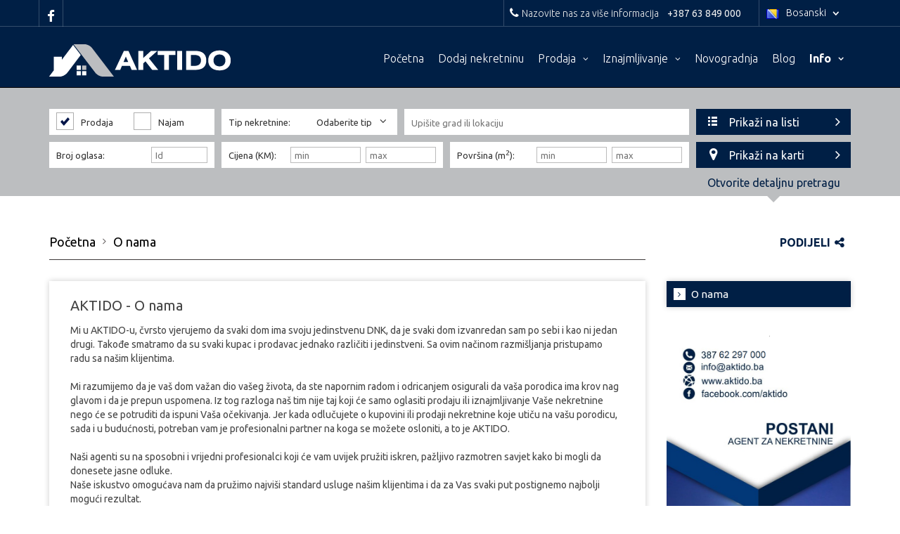

--- FILE ---
content_type: text/html
request_url: https://www.web.aktido.biz/o-nama/o-nama/stranica-176-o-nama
body_size: 10661
content:
<!DOCTYPE HTML>
<!--[if lt IE 7]><html class="no-js lt-ie9 lt-ie8 lt-ie7" lang="bs" dir="ltr"><![endif]-->
<!--[if IE 7]><html class="no-js lt-ie9 lt-ie8" lang="bs" dir="ltr"><![endif]-->
<!--[if IE 8]><html class="no-js lt-ie9" lang="bs" dir="ltr"><![endif]-->
<!--[if gt IE 8]><!--><html class="no-js" lang="bs" dir="ltr"><!--<![endif]-->
    <head>
        <!-- Global site tag (gtag.js) - Google Analytics -->
        <script async src="https://www.googletagmanager.com/gtag/js?id=UA-38672782-1"></script>
        <script>
          window.dataLayer = window.dataLayer || [];
          function gtag(){dataLayer.push(arguments);}
          gtag('js', new Date());

          gtag('config', 'UA-38672782-1');
        </script>

        <meta charset="UTF-8" />
        <meta http-equiv="X-UA-Compatible" content="IE=edge,chrome=1">
        <meta name="viewport" content="width=device-width, initial-scale=1.0, maximum-scale=1.0, user-scalable=no" />
        
        <title>AKTIDO | Ko smo | AKTIDO d.o.o. Tuzla</title>
        <meta name="publisher" content="AKTIDO d.o.o. Tuzla" />
        <meta name="viewport" content="width=device-width">
        <meta name="description" content="Kada odlučujete o kupovini ili prodaji nekretnine koje utiču na vašu porodicu potreban vam je profesionalni partner na koga se možete osloniti, a to je AKTIDO. Obratite nam se s povjerenjem!
" />

        
        <!--Regionalization-->
        <link rel="alternate" hreflang="en" href="https://www.web.aktido.biz/about-us/page-176" />
        <!--End Regionalization-->
        
         <!-- OG STRUKTURA -->
            <!-- OG CONSTANTS -->
            <meta property="fb:app_id" content="966242223397117" />
            <meta property="og:site_name" content="AKTIDO | Agencija za nekretnine" />
            <meta property="twitter:site" content="https://twitter.com/AKTIDO1" />
            <!-- OG CONSTANTS -->
           
            <meta property="og:title" content="AKTIDO | Ko smo" />
            <meta property="og:type" content="article" />
            <meta property="og:url" content="https://www.web.aktido.biz/o-nama/stranica-176" />
            <meta property="og:image" content="https://www.web.aktido.biz/assets/cms_page_image/cms_page_about_1692822456_list_original_ba.png" />
            <meta property="og:description" content="Kada odlučujete o kupovini ili prodaji nekretnine koje utiču na vašu porodicu potreban vam je profesionalni partner na koga se možete osloniti, a to je AKTIDO. Obratite nam se s povjerenjem!
" />
          
            <!--TWITTER SPECIFIC -->
            
            
            
            
            
            
            
            
            <!--TWITTER SPECIFIC -->
        <!-- OG STRUKTURA -->
        
        
        <meta http-equiv="Content-Type" content="text/html; charset=utf-8" />
        <meta name="geo.position" content="" /><meta name="ICBM" content="" />
        
        
        
        <meta name="DC.title" content="AKTIDO | Ko smo | AKTIDO d.o.o. Tuzla | AKTIDO d.o.o. Tuzla" />
        
        <meta name="DC.subject" content="" />
        <meta name="DC.description" content="Kada odlučujete o kupovini ili prodaji nekretnine koje utiču na vašu porodicu potreban vam je profesionalni partner na koga se možete osloniti, a to je AKTIDO. Obratite nam se s povjerenjem!
" />

        
        
        
        <meta name="DC.type" content="" />
        
        
        <meta name="DC.language" content="ba" />
        
        
        
        <link rel="canonical" href="https://www.web.aktido.biz/o-nama/stranica-176" />

        
	<script type="text/javascript">
	 function showRecaptcha(element) {
		Recaptcha.create(
			
			element
			,{"theme":"white","lang":"ba"}
		);
	}	
        
        function recaptcha_all()
        {
            $('.recaptcha_container:not([data-recaptcha-set])').each(function () {
                if ($(this).hasAttr('id'))
                {
                    var id = $(this).attr('id');
                    var others = $('.recaptcha_container#'+id+'[data-recaptcha-set]');
                    if (others.length <= 0)
                    {
                        showRecaptcha(id);
                        $(this).attr('data-recaptcha-set','true');
                    }
                } else {
                    console.log('Block ".recaptcha_container" has to have ID for "recaptcha_all()" to set recaptcha to it.');
                }
            });
        }
	</script>


        <!-- JS -->
        <script src="//ajax.googleapis.com/ajax/libs/angularjs/1.2.16/angular.min.js"></script>
        <script src="//angular-ui.github.io/bootstrap/ui-bootstrap-tpls-0.12.1.min.js" defer></script>
        
    
    
        <script language="javascript" type="text/javascript" src="https://www.web.aktido.biz/site_resources/js/scripts.header.min.js?1698226360/"></script>
    

        
        <script src="https://www.google.com/recaptcha/api.js?hl=ba" async defer></script>
        <script src="//ajax.googleapis.com/ajax/libs/jquery/1.11.2/jquery.min.js"></script>
        <script>window.jQuery || document.write('<script src="https://www.web.aktido.biz/site_resources/js/jquery-1.11.2.min.js"><\/script>')</script>
        

        <!-- CSS -->
        
    
        <link rel="stylesheet" type="text/css" href="https://www.web.aktido.biz/site_resources/css/styles.min.css?1698226359/" />
    
    


        <!-- FONT -->
        <link href="https://fonts.googleapis.com/css?family=Ubuntu:300,400,700&subset=cyrillic,cyrillic-ext,latin-ext" rel="stylesheet">

        <!--FAVICON-->
        <link rel="apple-touch-icon" sizes="57x57" href="https://www.web.aktido.biz/site_resources/img/favicon/apple-icon-57x57.png" />
        <link rel="apple-touch-icon" sizes="60x60" href="https://www.web.aktido.biz/site_resources/img/favicon/apple-icon-60x60.png" />
        <link rel="apple-touch-icon" sizes="72x72" href="https://www.web.aktido.biz/site_resources/img/favicon/apple-icon-72x72.png" />
        <link rel="apple-touch-icon" sizes="76x76" href="https://www.web.aktido.biz/site_resources/img/favicon/apple-icon-76x76.png" />
        <link rel="apple-touch-icon" sizes="114x114" href="https://www.web.aktido.biz/site_resources/img/favicon/apple-icon-114x114.png" />
        <link rel="apple-touch-icon" sizes="120x120" href="https://www.web.aktido.biz/site_resources/img/favicon/apple-icon-120x120.png" />
        <link rel="apple-touch-icon" sizes="144x144" href="https://www.web.aktido.biz/site_resources/img/favicon/apple-icon-144x144.png" />
        <link rel="apple-touch-icon" sizes="152x152" href="https://www.web.aktido.biz/site_resources/img/favicon/apple-icon-152x152.png" />
        <link rel="apple-touch-icon" sizes="180x180" href="https://www.web.aktido.biz/site_resources/img/favicon/apple-icon-180x180.png" />
        <link rel="icon" type="image/png" sizes="192x192" href="https://www.web.aktido.biz/site_resources/img/favicon/android-icon-192x192.png" />
        <link rel="icon" type="image/png" sizes="32x32" href="https://www.web.aktido.biz/site_resources/img/favicon/favicon-32x32.png" />
        <link rel="icon" type="image/png" sizes="96x96" href="https://www.web.aktido.biz/site_resources/img/favicon/favicon-96x96.png" />
        <link rel="icon" type="image/png" sizes="16x16" href="https://www.web.aktido.biz/site_resources/img/favicon/favicon-16x16.png" />
        <link rel="shortcut icon" type="image/x-icon" href="https://www.web.aktido.biz/site_resources/img/favicon/favicon.ico" />
        <link rel="manifest" href="https://www.web.aktido.biz/site_resources/img/favicon/manifest.json" />
        <meta name="msapplication-TileColor" content="#ffffff" />
        <meta name="msapplication-TileImage" content="https://www.web.aktido.biz/site_resources/img/favicon/ms-icon-144x144.png" />
        <meta name="theme-color" content="#ffffff" />
    </head>
    <body class="ba page-about" data-lang="ba">
        <div class="container-fluid">
            <header class="gradient">

    <div class="box-head hidden-xs hidden-sm">
        <div class="container">
            <div class="row">
                

                <div class="pull-left socialIcons">
                    <a href="https://www.facebook.com/aktido/" class="" target="_blank"><i class="fa fa-facebook"></i></a><!--
                    --><!--
                    --><!--
                    --><!--
                    --><!--
                    -->
                </div>

                <div class="pull-right languageSelect" style="margin-right:15px;">
                     <select class="dd-select" id="elem_lang_lg">
                      
                      <option data-lang="BA" value="https://www.web.aktido.biz/o-nama/stranica-176"  selected="selected"  selected="selected"  data-image="https://www.web.aktido.biz/site_resources/img/flags/lang-ba.gif">Bosanski</option>
                      
                      <option data-lang="EN" value="https://www.web.aktido.biz/about-us/page-176"  data-image="https://www.web.aktido.biz/site_resources/img/flags/lang-en.gif">English</option>
                      
                      
                      
                      
                    </select>
                </div>

                <div class="pull-right">
                    
                        <p class="phone clearfix"><i class="fa fa-phone"></i> Nazovite nas za više informacija &nbsp;&nbsp;&nbsp; <a href="tel:+387 63 849 000">+387 63 849 000</a></p>
                    
                </div>
                <div class="clearfix"></div>
            </div>
        </div>
    </div>
   

	<div class="container">
		<a href="https://www.web.aktido.biz/naslovnica" class="logo"><img src="https://www.web.aktido.biz/site_resources/img/brand/header_logo.png" alt="Aktido nekretnine" /></a>
		<div class="mobileButtonHolder">
            <button type="button" class="navbar-toggle collapsed" data-toggle="collapse" data-target="#elem_menu"><i class="fa fa-bars"></i></button>
            <button type="button" class="navbar-toggle collapsed languageButton" data-toggle="collapse" data-target="#elem_lang"><span></span></button>
        </div>

		<nav id="elem_menu" class="navbar collapse collapse-navbar">
    <ul>
        <li class="">
            <a href="https://www.web.aktido.biz/naslovnica">Početna</a>
        </li>

        
            <li class="">
                <a href="https://www.web.aktido.biz/dodaj-nekretninu">Dodaj nekretninu</a>
            </li>
        

        
        <!--prodaja-->
        <li class="dropdown ">
            <a data-toggle="dropdown" class="dropdown-toggle" href="#">Prodaja</a>
            <div class="dropdown-menu">
                              
                    <ul class="dropdown-inner" id="menu-realestates-1">
                        <li class="title"><a href="https://www.web.aktido.biz/nekretnine/akcija-1-prodaja">Prodaja</a></li>

                        
                            <li><a href="https://www.web.aktido.biz/nekretnine/akcija-1-prodaja/tip-2-stanovi">Stanovi (7)</a></li>
                        
                            <li><a href="https://www.web.aktido.biz/nekretnine/akcija-1-prodaja/tip-1-kuce">Kuće (12)</a></li>
                        
                            <li><a href="https://www.web.aktido.biz/nekretnine/akcija-1-prodaja/tip-5-zemljista">Zemljišta (3)</a></li>
                        
                        
                        
                            <li><a href="https://www.web.aktido.biz/nekretnine/akcija-1-prodaja/tip-1/podtip-49">Vikendice (3)</a></li>
                        

                        
                    </ul>
                 
                <div class="clearfix"></div>
            </div>
        </li>
        <!--najam-->
        <li class="dropdown ">
            <a data-toggle="dropdown" class="dropdown-toggle" href="#">Iznajmljivanje</a>
            <div class="dropdown-menu">
                               
                    <ul class="dropdown-inner" id="menu-realestates-2">
                        <li class="title"><a href="https://www.web.aktido.biz/nekretnine/akcija-2-najam/">Iznajmljivanje</a></li>

                        
                            <li><a href="https://www.web.aktido.biz/nekretnine/akcija-2-najam/tip-4-poslovni-prostori">Poslovni prostori (6)</a></li>
                        
                        
                        

                        
                    </ul>
                
                <div class="clearfix"></div>
            </div>
        </li>
        
        
        
            
            <li class="">
                <a href="https://www.web.aktido.biz/novogradnja">Novogradnja</a>
            </li>
        

        

        

        

        

        

        
            <li class="">
                <a target="_blank" href="http://blog.aktido.ba">Blog</a>
            </li>
        

        <li class="dropdown active">
            <a data-toggle="dropdown" class="dropdown-toggle" href="#">Info</a>
            <div class="dropdown-menu">
                <ul class="dropdown-inner" id="menu-info">
                    
                        
                            <li><a href="https://www.web.aktido.biz/o-nama/stranica-176-o-nama">O nama</a></li>
                        
                    

                    
                        
                            <li><a href="https://www.web.aktido.biz/cesto-postavljena-pitanja/stranica-178-cesto-postavljana-pitanja">Često postavljana pitanja</a></li>
                        
                    

                    
                        
                    

                    
                        <li class="">
                            <a href="https://www.web.aktido.biz/karijera">Karijera</a>
                        </li>
                    

                    
                        <li class="">
                            <a href="https://www.web.aktido.biz/kontakt">Kontakt</a>
                        </li>
                    
                </ul>
                <div class="clearfix"></div>
            </div>
        </li>

        
            
                <li class="hidden-md hidden-lg "><a href="https://www.web.aktido.biz/uslovi-poslovanja/stranica-180-uvjeti-poslovanja">Uvjeti poslovanja</a></li>
            
        
    </ul>
</nav>

		<nav class="navbar collapse collapse-navbar hidden-md hidden-lg" id="elem_lang">
            <ul>
                
                <li><a data-lang="ba" href="https://www.web.aktido.biz/o-nama/stranica-176">Bosanski</a></li>
                
                <li><a data-lang="en" href="https://www.web.aktido.biz/about-us/page-176">English</a></li>
                
                
                
                
            </ul>
        </nav>

	</div>
</header>
    
<div class="content">

<div class="box-search  " ng-app="ui.site-ang">
    <div class="container">
        <div class="wrapper-l" >
         <!--AUTOCOMPLETE TEMPLATE -->
        <script type="text/ng-template" id="places.html">
          <a>
              <span class="pull-left" bind-html-unsafe="match.model.label | typeaheadHighlight:query"></span>
              <span class="pull-right">({{match.model.amount}})</span>
              <div class="clearfix"></div>
          </a>
        </script>
        <!--AUTOCOMPLETE TEMPLATE -->

            <div class="row hidden-xs hidden-sm">
                <form id="header-search" method="get" action="https://www.web.aktido.biz/pretraga">


                    <!-- SEARCH screen @ > 992px -->
                    <div class="" >
                        
                        <div class="col-md-10 box-filters">
                                <div class="box">
                                    <div class="checkbox-box pull-left">
                                            <span>
                                                    <div class="ez-checkbox">
                                                            <input tabindex="01"  checked  type="checkbox" name="sales" id="checkbox-1" class="ez-checkbox" value="1" />
                                                    </div>
                                            </span>
                                            <div class="name-checkbox">Prodaja</div>
                                    </div>
                                    <div class="checkbox-box pull-left">
                                            <span>
                                                    <div class="ez-checkbox">
                                                        <input tabindex="02"  type="checkbox" name="rent" id="checkbox-1" class="ez-checkbox" value="2" />
                                                    </div>
                                            </span>
                                            <div class="name-checkbox">Najam</div>
                                    </div>
                                    <div class="clearfix"></div>
                                </div>
                                <div class="box">
                                    Tip nekretnine:
                                    <div class="select-box">
                                            <select tabindex="03" class="c-select" name="re_types_id">
                                                <option  value="">Odaberite tip</option>
                                                
                                                    <option   value="1">kuća</option>
                                                
                                                    <option   value="2">stan</option>
                                                
                                                    <option   value="3">apartman</option>
                                                
                                                    <option   value="4">poslovni prostor</option>
                                                
                                                    <option   value="5">zemljište</option>
                                                
                                                    <option   value="6">garaža</option>
                                                
                                            </select>
                                    </div>
                                </div><!--
                                -->
                                <!--<div class="box">
                                        <input type="text" class="no-border" placeholder="upišite grad ili više gradova ili lokaciju" >

                                </div>-->

                                <div class="box" >
                                               
                                            <!--AUTOCOMPLETE CONTROLLER -->
                                                <div ng-controller="TypeaheadCtrl">
                                                        <input tabindex="04" type="text" class="no-border" ng-model="placesModel" ng-init="placesModel=''"  placeholder="Upišite grad ili lokaciju" typeahead="label.label for label in getPlaces($viewValue) | filter:$viewValue" autocomplete="off" typeahead-template-url="places.html" typeahead-loading="loadingLocations" class="form-control"  name="full_text">
                                                </div>
                                                <!--AUTOCOMPLETE CONTROLLER -->
                                </div>

                                <!--
                                --><div class="box">
                                    Broj oglasa: <input tabindex="05" type="text" placeholder="Id" name="re_realEstates_code" value="" >
                                </div><!--
                                --><div class="box">
                                    Cijena (KM): 
                                    <input tabindex="07" name="re_realEstates_price_max" type="text" value="" placeholder="max" >
                                    <input tabindex="06" name="re_realEstates_price_min" type="text" value="" placeholder="min" > 
                                </div><!--
                                --><div class="box">
                                        Površina (m<sup>2</sup>): 
                                        <input tabindex="09" name="re_realEstates_area_max" type="text" value="" placeholder="max" >
                                        <input tabindex="08" name="re_realEstates_area_min" type="text" value="" placeholder="min" >
                                </div>
                                <div class="clearfix"></div>
                        </div>
                        <div class="col-md-2 box-buttons">
                                <button class="btn btn-default"><i class="fa fa-list-ul pull-left"></i><i class="fa fa-angle-right pull-right"></i> Prikaži na listi </button>
                                <button class="btn btn-default" name="seperate_map" value="1"><i class="fa fa-map-marker pull-left"></i><i class="fa fa-angle-right pull-right"></i> Prikaži na karti</button>
                        </div>
                        <div class="clearfix"></div>
                        <a href="javascript:void(0);" class="butt-search-toggle detail-search">
                                <span class="label-show">Otvorite detaljnu pretragu</span>
                                <span class="label-hide">Zatvorite detaljnu pretragu</span>
                                <i class="fa fa-angle-down"></i>
                        </a>

                        <div class="box-search-additional">
                            
                            <div class="row no-marg">
                                <div class="col-xs-12">
                                    <hr>
                                </div>
                                <div class="col-xs-10">
                                    <div class="box">
                                        <p>Broj soba</p>
                                        <input tabindex="10" type="text" placeholder="min" name="re_realEstates_roomsNO_min" value=""/>
                                        <input tabindex="11" type="text" placeholder="max" name="re_realEstates_roomsNO_max" value=""/>
                                    </div>
                                    <div class="box">
                                        <p>Spratnost</p>
                                        <input tabindex="12" type="text" placeholder="min" name="re_realEstate_floorNO_min" value=""/>
                                        <input tabindex="13" type="text" placeholder="max" name="re_realEstate_floorNO_max" value=""/>
                                    </div>
                                    <div class="box">
                                        <p>&nbsp;</p>
                                        <div class="select-box">
                                            <select tabindex="14" class="c-select" name="re_subTypes_id">
                                                <option value="">Odaberite podtip</option>
                                                
                                                    <option  value="1">Stan u zgradi</option>
                                                
                                                    <option  value="2">Stan u kući</option>
                                                
                                                    <option  value="3">Stan višeetažni</option>
                                                
                                                    <option  value="4">Stan u višeetažnoj kući</option>
                                                
                                                    <option  value="5">Samostojeća kuća</option>
                                                
                                                    <option  value="6">Dvojna kuća</option>
                                                
                                                    <option  value="7">Kuća u nizu</option>
                                                
                                                    <option  value="8">Stambeno poslovni objekt</option>
                                                
                                                    <option  value="9">Lokal</option>
                                                
                                                    <option  value="10">Ured</option>
                                                
                                                    <option  value="11">Skladište-garaža</option>
                                                
                                                    <option  value="12">Radionica</option>
                                                
                                                    <option  value="13">Tvornica</option>
                                                
                                                    <option  value="14">Restoran</option>
                                                
                                                    <option  value="15">Sportski centar</option>
                                                
                                                    <option  value="16">Ordinacija</option>
                                                
                                                    <option  value="17">Kiosk</option>
                                                
                                                    <option  value="18">Auto praona</option>
                                                
                                                    <option  value="19">Poslovna zgrada</option>
                                                
                                                    <option  value="20">Skladište</option>
                                                
                                                    <option  value="21">Garaža</option>
                                                
                                                    <option  value="22">Građevinsko zemljište</option>
                                                
                                                    <option  value="23">Građevinsko stambeno zemljište</option>
                                                
                                                    <option  value="24">Zemljište - ostalo</option>
                                                
                                                    <option  value="25">Hotel</option>
                                                
                                                    <option  value="26">Pansion</option>
                                                
                                                    <option  value="27">Apartmanska zgrada</option>
                                                
                                                    <option  value="28">Kuća prizemnica</option>
                                                
                                                    <option  value="29">Kuća na moru</option>
                                                
                                                    <option  value="30">Stan u starijoj zgradi</option>
                                                
                                                    <option  value="31">Stan u novogradnji</option>
                                                
                                                    <option  value="32">Kuća u izgradnji</option>
                                                
                                                    <option  value="33">Apartman na moru</option>
                                                
                                                    <option  value="34">Apartman u planini</option>
                                                
                                                    <option  value="101">Hala</option>
                                                
                                                    <option  value="36">Oranica</option>
                                                
                                                    <option  value="37">Šuma</option>
                                                
                                                    <option  value="38">Livada</option>
                                                
                                                    <option  value="39">Građevinsko M2</option>
                                                
                                                    <option  value="40">Građevinsko M1</option>
                                                
                                                    <option  value="41">Građevinsko turističko</option>
                                                
                                                    <option  value="42">Građevinsko poslovno</option>
                                                
                                                    <option  value="43">Unutrašnje garažno mjesto</option>
                                                
                                                    <option  value="44">Unutrašnje parkirno mjesto</option>
                                                
                                                    <option  value="45">Dvorac</option>
                                                
                                                    <option  value="46">Otok</option>
                                                
                                                    <option  value="47">Apartmanska kuća</option>
                                                
                                                    <option  value="48">Porodična kuća</option>
                                                
                                                    <option  value="49">Vikend kuća</option>
                                                
                                                    <option  value="50">Luksuzna kuća</option>
                                                
                                                    <option  value="51">Trgovina</option>
                                                
                                                    <option  value="52">Prodajno-skladišni prostor</option>
                                                
                                                    <option  value="53">Proizvodno-skladišni prostor</option>
                                                
                                                    <option  value="54">Poljoprivredno zemljište</option>
                                                
                                                    <option  value="55">Kamena kuća</option>
                                                
                                                    <option  value="56">Vila</option>
                                                
                                                    <option  value="58">Splav</option>
                                                
                                                    <option  value="57">imanje</option>
                                                
                                                    <option  value="59">Kamp</option>
                                                
                                                    <option  value="60">Nautička marina</option>
                                                
                                                    <option  value="61">Stan u urbanoj vili</option>
                                                
                                                    <option  value="62">Stan u vili</option>
                                                
                                                    <option  value="63">Luksuzna vila</option>
                                                
                                                    <option  value="64">Montažna kuća</option>
                                                
                                                    <option  value="65">Apartman</option>
                                                
                                                    <option  value="66">Apartman s okućnicom</option>
                                                
                                                    <option  value="67">Luksuzni apartman</option>
                                                
                                                    <option  value="68">Proizvodni pogon</option>
                                                
                                                    <option  value="69">Hostel</option>
                                                
                                                    <option  value="70">Obiteljski hotel</option>
                                                
                                                    <option  value="71">Turistički resort</option>
                                                
                                                    <option  value="72">Seosko imanje</option>
                                                
                                                    <option  value="73">Ugostiteljsko-turistički objekt</option>
                                                
                                                    <option  value="74">Garaža</option>
                                                
                                                    <option  value="75">Građevinsko industrijsko</option>
                                                
                                                    <option  value="76">Građevinsko M5</option>
                                                
                                                    <option  value="77">Građevinsko mješovito</option>
                                                
                                                    <option  value="78">Industrijsko zemljište</option>
                                                
                                                    <option  value="79">Soba</option>
                                                
                                                    <option  value="80">Soba</option>
                                                
                                                    <option  value="81">Nekretnina za odmor</option>
                                                
                                                    <option  value="82">Nekretnina za odmor</option>
                                                
                                                    <option  value="83">Nekretnina za odmor</option>
                                                
                                                    <option  value="84">Nekretnina za odmor</option>
                                                
                                                    <option  value="85">Poslovno stambeni objekat</option>
                                                
                                                    <option  value="86">Benzinska pumpa</option>
                                                
                                                    <option  value="87">Benzinska pumpa i tehnički pregled</option>
                                                
                                                    <option  value="88">Poslovni prostor u stambenoj zgradi</option>
                                                
                                                    <option  value="89">Tehnički pregled</option>
                                                
                                                    <option  value="90">Hala</option>
                                                
                                                    <option  value="91">LED Display</option>
                                                
                                                    <option  value="92">Magacin</option>
                                                
                                                    <option  value="93">Kuća za adaptaciju</option>
                                                
                                                    <option  value="94">Stan u izgradnji</option>
                                                
                                                    <option  value="95">u novijoj gradnji</option>
                                                
                                                    <option  value="96">Trgovački centar</option>
                                                
                                                    <option  value="97">Prodajno izložbeni</option>
                                                
                                                    <option  value="98">Poslovni prostor</option>
                                                
                                                    <option  value="99">Dvoetažni stan</option>
                                                
                                                    <option  value="100">Dvoetažni stan</option>
                                                
                                            </select>
                                        </div>
                                        <div class="checkbox-box">
                                            <span>
                                                <div class="ez-checkbox">
                                                    <input tabindex="15" type="checkbox" name="re_realEstates_priceOld" />
                                                </div>
                                            </span>
                                            <div class="name-checkbox">Spuštena cijena</div>
                                        </div>
                                    </div>
                                    <div class="box">
                                        <p>&nbsp;</p>
                                        <div class="checkbox-box">
                                            <span>
                                                <div class="ez-checkbox">
                                                    <input tabindex="16" type="checkbox" name="op_realEstates_specialOffer" />
                                                </div>
                                            </span>
                                            <div class="name-checkbox">Posebna ponuda</div>
                                        </div>
                                        <div class="checkbox-box">
                                            <span>
                                                <div class="ez-checkbox">
                                                    <input tabindex="17" type="checkbox" name="op_realEstates_newBuilding" />
                                                </div>
                                            </span>
                                            <div class="name-checkbox">Novogradnja</div>
                                        </div>
                                    </div>
                                    <div class="box">
                                        <div class="checkbox-box check-s">
                                            <span>
                                                <div class="ez-checkbox">
                                                   <input tabindex="18" type="checkbox" name="re_description_id_seaview" value="15" />
                                                </div>
                                            </span>
                                            <div class="name-checkbox">Pogled na more</div>
                                        </div>
                                        <div class="checkbox-box check-s">
                                            <span>
                                                <div class="ez-checkbox">
                                                    <input tabindex="19" type="checkbox" name="op_realEstates_seafront" value="1"  />
                                                </div>
                                            </span>
                                            <div class="name-checkbox">Prvi red do mora</div>
                                        </div>
                                        
                                        <div class="checkbox-box check-s ">
                                            <span>
                                                <div class="ez-checkbox">
                                                    <input tabindex="20" type="checkbox" name="re_description_id_elevator" value="14"  />
                                                </div>
                                            </span>
                                            <div class="name-checkbox">Lift</div>
                                        </div>
                                        <div class="checkbox-box check-s ">
                                            <span>
                                                <div class="ez-checkbox">
                                                    <input tabindex="21" type="checkbox" name="re_description_id_furnished"  value="1"/>
                                                </div>
                                            </span>
                                            <div class="name-checkbox">Namještena</div>
                                        </div>
                                        
                                        
                                    </div>
                                </div>
                                <div class="col-xs-2">
                                        <div class="box-search-counter text-center">
                                            <span id="search_label">Vaša pretraga će prikazati:</span>
                                            <span id="search_counter" class="search-ajax-counter">0</span>
                                            <span id="search_suffix">rezultata.</span>
                                        </div>
                                    </div>
                                </div>
                                <div class="clearfix"></div>
                            </div>
                        </div>
                    </div>
                </form>
            </div>

            <div class="hidden-md hidden-lg">
                <form id="header-search-mobile" method="get" action="https://www.web.aktido.biz/pretraga">
                    <!-- SEARCH screen @ < 992px -->
                    <div class="">
                        <div class="col-xs-12 no-pad">
                            
                            <div class="row no-marg box-filters">
                                <div class="col-xs-12 no-pad">
                                    <div class="box re-code">
                                        <input type="text" placeholder="Broj oglasa (ID)" name="re_realEstates_code" value="" />
                                    </div>

                                    <div class="box re-action">
                                        <div class="checkbox-box pull-left">
                                            <span>
                                                <div class="ez-checkbox">
                                                    <input checked="checked" type="checkbox" name="sales" id="checkbox-1" class="ez-checkbox" value="1" />
                                                </div>
                                            </span>
                                            <div class="name-checkbox">Prodaja</div>
                                        </div>

                                         <div class="checkbox-box pull-right">
                                            <span>
                                                <div class="ez-checkbox">
                                                    <input type="checkbox" name="rent" id="checkbox-1" class="ez-checkbox" value="2" />
                                                </div>
                                            </span>
                                            <div class="name-checkbox">Najam</div>
                                        </div>

                                        <div class="clearfix"></div>
                                    </div>

                                    <div class="box re-type">
                                        <div class="select-box">
                                            <div class="reType-select">
                                                <select class="c-select" name="re_types_id">
                                                    <option value="">Odaberite tip</option>
                                                    
                                                        <option value="1">kuća</option>
                                                    
                                                        <option value="2">stan</option>
                                                    
                                                        <option value="3">apartman</option>
                                                    
                                                        <option value="4">poslovni prostor</option>
                                                    
                                                        <option value="5">zemljište</option>
                                                    
                                                        <option value="6">garaža</option>
                                                    
                                                </select>
                                            </div>
                                        </div>

                                        <div class="clearfix"></div>
                                    </div>

                                    <div class="box re-location">
                                        <!--AUTOCOMPLETE CONTROLLER -->
                                        <div ng-controller="TypeaheadCtrlMobile">
                                            <input type="text" class="no-border" ng-model="placesModel" ng-init="placesModel=''"  placeholder="Upišite grad ili lokaciju" typeahead="label.label for label in getPlaces($viewValue) | filter:$viewValue" autocomplete="off" typeahead-template-url="places.html" typeahead-loading="loadingLocations" class="form-control" name="full_text" />
                                        </div>
                                        <!--AUTOCOMPLETE CONTROLLER -->
                                    </div>
                                </div>
                            </div>

                            <div class="row no-marg box-search-additional">
                                <div class="col-xs-12 no-pad">
                                    <div class="box">
                                        <div class="select-box">
                                            <select class="c-select" name="re_subTypes_id">
                                                <option value="">Odaberite podtip</option>
                                                
                                                    <option  value="1">Stan u zgradi</option>
                                                
                                                    <option  value="2">Stan u kući</option>
                                                
                                                    <option  value="3">Stan višeetažni</option>
                                                
                                                    <option  value="4">Stan u višeetažnoj kući</option>
                                                
                                                    <option  value="5">Samostojeća kuća</option>
                                                
                                                    <option  value="6">Dvojna kuća</option>
                                                
                                                    <option  value="7">Kuća u nizu</option>
                                                
                                                    <option  value="8">Stambeno poslovni objekt</option>
                                                
                                                    <option  value="9">Lokal</option>
                                                
                                                    <option  value="10">Ured</option>
                                                
                                                    <option  value="11">Skladište-garaža</option>
                                                
                                                    <option  value="12">Radionica</option>
                                                
                                                    <option  value="13">Tvornica</option>
                                                
                                                    <option  value="14">Restoran</option>
                                                
                                                    <option  value="15">Sportski centar</option>
                                                
                                                    <option  value="16">Ordinacija</option>
                                                
                                                    <option  value="17">Kiosk</option>
                                                
                                                    <option  value="18">Auto praona</option>
                                                
                                                    <option  value="19">Poslovna zgrada</option>
                                                
                                                    <option  value="20">Skladište</option>
                                                
                                                    <option  value="21">Garaža</option>
                                                
                                                    <option  value="22">Građevinsko zemljište</option>
                                                
                                                    <option  value="23">Građevinsko stambeno zemljište</option>
                                                
                                                    <option  value="24">Zemljište - ostalo</option>
                                                
                                                    <option  value="25">Hotel</option>
                                                
                                                    <option  value="26">Pansion</option>
                                                
                                                    <option  value="27">Apartmanska zgrada</option>
                                                
                                                    <option  value="28">Kuća prizemnica</option>
                                                
                                                    <option  value="29">Kuća na moru</option>
                                                
                                                    <option  value="30">Stan u starijoj zgradi</option>
                                                
                                                    <option  value="31">Stan u novogradnji</option>
                                                
                                                    <option  value="32">Kuća u izgradnji</option>
                                                
                                                    <option  value="33">Apartman na moru</option>
                                                
                                                    <option  value="34">Apartman u planini</option>
                                                
                                                    <option  value="101">Hala</option>
                                                
                                                    <option  value="36">Oranica</option>
                                                
                                                    <option  value="37">Šuma</option>
                                                
                                                    <option  value="38">Livada</option>
                                                
                                                    <option  value="39">Građevinsko M2</option>
                                                
                                                    <option  value="40">Građevinsko M1</option>
                                                
                                                    <option  value="41">Građevinsko turističko</option>
                                                
                                                    <option  value="42">Građevinsko poslovno</option>
                                                
                                                    <option  value="43">Unutrašnje garažno mjesto</option>
                                                
                                                    <option  value="44">Unutrašnje parkirno mjesto</option>
                                                
                                                    <option  value="45">Dvorac</option>
                                                
                                                    <option  value="46">Otok</option>
                                                
                                                    <option  value="47">Apartmanska kuća</option>
                                                
                                                    <option  value="48">Porodična kuća</option>
                                                
                                                    <option  value="49">Vikend kuća</option>
                                                
                                                    <option  value="50">Luksuzna kuća</option>
                                                
                                                    <option  value="51">Trgovina</option>
                                                
                                                    <option  value="52">Prodajno-skladišni prostor</option>
                                                
                                                    <option  value="53">Proizvodno-skladišni prostor</option>
                                                
                                                    <option  value="54">Poljoprivredno zemljište</option>
                                                
                                                    <option  value="55">Kamena kuća</option>
                                                
                                                    <option  value="56">Vila</option>
                                                
                                                    <option  value="58">Splav</option>
                                                
                                                    <option  value="57">imanje</option>
                                                
                                                    <option  value="59">Kamp</option>
                                                
                                                    <option  value="60">Nautička marina</option>
                                                
                                                    <option  value="61">Stan u urbanoj vili</option>
                                                
                                                    <option  value="62">Stan u vili</option>
                                                
                                                    <option  value="63">Luksuzna vila</option>
                                                
                                                    <option  value="64">Montažna kuća</option>
                                                
                                                    <option  value="65">Apartman</option>
                                                
                                                    <option  value="66">Apartman s okućnicom</option>
                                                
                                                    <option  value="67">Luksuzni apartman</option>
                                                
                                                    <option  value="68">Proizvodni pogon</option>
                                                
                                                    <option  value="69">Hostel</option>
                                                
                                                    <option  value="70">Obiteljski hotel</option>
                                                
                                                    <option  value="71">Turistički resort</option>
                                                
                                                    <option  value="72">Seosko imanje</option>
                                                
                                                    <option  value="73">Ugostiteljsko-turistički objekt</option>
                                                
                                                    <option  value="74">Garaža</option>
                                                
                                                    <option  value="75">Građevinsko industrijsko</option>
                                                
                                                    <option  value="76">Građevinsko M5</option>
                                                
                                                    <option  value="77">Građevinsko mješovito</option>
                                                
                                                    <option  value="78">Industrijsko zemljište</option>
                                                
                                                    <option  value="79">Soba</option>
                                                
                                                    <option  value="80">Soba</option>
                                                
                                                    <option  value="81">Nekretnina za odmor</option>
                                                
                                                    <option  value="82">Nekretnina za odmor</option>
                                                
                                                    <option  value="83">Nekretnina za odmor</option>
                                                
                                                    <option  value="84">Nekretnina za odmor</option>
                                                
                                                    <option  value="85">Poslovno stambeni objekat</option>
                                                
                                                    <option  value="86">Benzinska pumpa</option>
                                                
                                                    <option  value="87">Benzinska pumpa i tehnički pregled</option>
                                                
                                                    <option  value="88">Poslovni prostor u stambenoj zgradi</option>
                                                
                                                    <option  value="89">Tehnički pregled</option>
                                                
                                                    <option  value="90">Hala</option>
                                                
                                                    <option  value="91">LED Display</option>
                                                
                                                    <option  value="92">Magacin</option>
                                                
                                                    <option  value="93">Kuća za adaptaciju</option>
                                                
                                                    <option  value="94">Stan u izgradnji</option>
                                                
                                                    <option  value="95">u novijoj gradnji</option>
                                                
                                                    <option  value="96">Trgovački centar</option>
                                                
                                                    <option  value="97">Prodajno izložbeni</option>
                                                
                                                    <option  value="98">Poslovni prostor</option>
                                                
                                                    <option  value="99">Dvoetažni stan</option>
                                                
                                                    <option  value="100">Dvoetažni stan</option>
                                                
                                            </select>
                                        </div>
                                        
                                        <div class="clearfix"></div>
                                    </div>

                                    <div class="box">
                                        <p>Cijena (&euro;): </p>
                                        <div class="pull-left">
                                            <input name="re_realEstates_price_min" type="text" value="" placeholder="min" >
                                        </div>
                                        <div class="pull-right">
                                            <input name="re_realEstates_price_max" type="text" value="" placeholder="max" > 
                                        </div>
                                        <div class="clearfix"></div>
                                    </div>

                                    <div class="box">
                                        <p>Površina (m<sup>2</sup>): </p>
                                        <div class="pull-left">
                                            <input name="re_realEstates_area_min" type="text" value="" placeholder="min" >
                                        </div>
                                        <div class="pull-right">
                                            <input name="re_realEstates_area_max" type="text" value="" placeholder="max" >
                                        </div>
                                        <div class="clearfix"></div>
                                    </div>

                                    <div class="box">
                                        <p>Broj soba</p>
                                        <div class="pull-left">
                                            <input type="text" placeholder="min" name="re_realEstates_roomsNO_min" value=""/>
                                        </div>
                                        <div class="pull-right">
                                            <input type="text" placeholder="max" name="re_realEstates_roomsNO_max" value=""/>
                                        </div>
                                        <div class="clearfix"></div>
                                    </div>
                                                
                                    <div class="box">
                                        <p>Spratnost</p>
                                        <div class="pull-left">
                                            <input type="text" placeholder="min" name="re_realEstate_floorNO_min" value=""/>
                                        </div>
                                        <div class="pull-right">
                                            <input type="text" placeholder="max" name="re_realEstate_floorNO_max" value=""/>
                                        </div>
                                        <div class="clearfix"></div>
                                    </div>
                                    <div class="box">
                                        <div class="pull-left">
                                           &nbsp;
                                        </div>
                                        <div class="pull-right">
                                            <div class="checkbox-box">
                                                <span>
                                                    <div class="ez-checkbox">
                                                        <input type="checkbox" name="re_realEstates_priceOld" />
                                                    </div>
                                                </span>
                                                <div class="name-checkbox">Spuštena cijena</div>
                                            </div>
                                        </div>
                                        <div class="clearfix"></div>
                                    </div>
                                    <div class="box">
                                        <div class="pull-left">
                                            <div class="checkbox-box">
                                                <span>
                                                    <div class="ez-checkbox">
                                                        <input type="checkbox" name="op_realEstates_specialOffer" />
                                                    </div>
                                                </span>
                                                <div class="name-checkbox">Posebna ponuda</div>
                                            </div>
                                        </div>
                                        <div class="pull-right">
                                            <div class="checkbox-box">
                                                <span>
                                                    <div class="ez-checkbox">
                                                        <input type="checkbox" name="op_realEstates_newBuilding" />
                                                    </div>
                                                </span>
                                                <div class="name-checkbox">Novogradnja</div>
                                            </div>
                                        </div>
                                        <div class="clearfix"></div>
                                    </div>
                                    <div class="box">
                                        <div class="pull-left">
                                            <div class="checkbox-box">
                                                <span>
                                                    <div class="ez-checkbox">
                                                       <input type="checkbox" name="re_description_id_seaview" value="15" />
                                                    </div>
                                                </span>
                                                <div class="name-checkbox">Pogled na more</div>
                                            </div>
                                        </div>
                                        <div class="pull-right">
                                            <div class="checkbox-box ">
                                                <span>
                                                    <div class="ez-checkbox">
                                                        <input type="checkbox" name="op_realEstates_seafront" value="1"  />
                                                    </div>
                                                </span>
                                                <div class="name-checkbox">Prvi red do mora</div>
                                            </div>
                                        </div>
                                        <div class="clearfix"></div>
                                        <div class="pull-left ">
                                            <div class="checkbox-box ">
                                                <span>
                                                    <div class="ez-checkbox">
                                                        <input type="checkbox" name="re_description_id_elevator" value="14"  />
                                                    </div>
                                                </span>
                                                <div class="name-checkbox">Lift</div>
                                            </div>
                                        </div>
                                        <div class="pull-right ">
                                            <div class="checkbox-box">
                                                <span>
                                                    <div class="ez-checkbox">
                                                        <input type="checkbox" name="re_description_id_furnished"  value="1"/>
                                                    </div>
                                                </span>
                                                <div class="name-checkbox">Namještena</div>
                                            </div>
                                        </div>
                                        <div class="clearfix"></div>
                                    </div>

                                    <div class="box">
                                        <div class="box-search-counter text-center">
                                            <span id="search_label_mob">Vaša pretraga će prikazati:</span>
                                            <span id="search_counter_mob" class="search-ajax-counter">0</span>
                                            <span id="search_suffix_mob">rezultata.</span>
                                        </div>
                                    </div>

                                </div>
                                <div class="clearfix"></div>
                            </div>

                            <div class="col-xs-12 col-md-2 no-pad box-buttons">
                                    <button class="btn btn-default"><i class="fa fa-list-ul pull-left"></i><i class="fa fa-angle-right pull-right"></i> Prikaži na listi </button>
                                    <button class="btn btn-default" name="seperate_map" value="1"><i class="fa fa-map-marker pull-left"></i><i class="fa fa-angle-right pull-right"></i> Prikaži na karti</button>
                            </div>

                            <a href="javascript:void(0);" class="butt-search-toggle detail-search">
                                <span class="label-show">Otvorite detaljnu pretragu</span>
                                <span class="label-hide">Zatvorite detaljnu pretragu</span>
                                <i class="fa fa-angle-down"></i>
                            </a>

                        </div>
                    </div>






                </form>
            </div>
        </div>
    </div>
</div>
                                              
            <div class="container">	
    <div class="row content-top">

	<div class="spacer-5"></div>

	<div class="col-xs-12 col-sm-12 col-md-9">
		<div class="box-header">
			<div class="box-breadcrumbs">
    <a href="https://www.web.aktido.biz/naslovnica">Početna</a><i class="fa fa-angle-right"></i>
    
    <a href="o-nama/stranica-176-o-nama">O nama</a><i class="fa fa-angle-right"></i>
    
    <div class="clearfix"></div>
</div>

<style>
.box-breadcrumbs + h1 {
        margin-top: 10px !important;
    }
</style>

<script type="application/ld+json">
    {
     "@context": "http://schema.org",
     "@type": "BreadcrumbList",
     "itemListElement":
     [
      {
       "@type": "ListItem",
       "position": 1,
       "item":
       {
        "@id": "https://www.web.aktido.biz/naslovnica",
        "name": "Početna"
        }
      },
      {
       "@type": "ListItem",
      "position": 2,
      "item":
       {
         "@id": "https://www.web.aktido.biz/o-nama/stranica-176-o-nama",
         "name": "O nama"
       }
      }
      
     ]
    }
</script>
			<div class="clearfix"></div>
		</div>
	</div>

	<div class="clearfix visible-xs visible-sm"></div>
	<div class="spacer-2 visible-xs visible-sm"></div>

	<div class="col-xs-12 col-sm-12 col-md-3 text-right">
		<div class="box-share">
    <div class="share-links" data-expand="top">
        <a href="http://www.facebook.com/share.php?u=https://www.web.aktido.biz:443/o-nama/o-nama/stranica-176-o-nama" class="share-fb"><i class="fa fa-facebook"></i></a><!--
        --><a href="http://twitter.com/home?status=https://www.web.aktido.biz:443/o-nama/o-nama/stranica-176-o-nama" class="share-tw"><i class="fa fa-twitter"></i></a><!--
        --><a href="http://plus.google.com/share?url=https://www.web.aktido.biz:443/o-nama/o-nama/stranica-176-o-nama" class="share-gp"><i class="fa fa-google-plus"></i></a><!--
        --><a href="mailto:@?subject=https://www.web.aktido.biz:443/o-nama/o-nama/stranica-176-o-nama" class="share-em"><i class="fa fa-envelope"></i></a>
        <div class="clearfix"></div>
    </div>
    <a class="btn btn-share butt-share"><span>Podijeli</span> <i class="fa fa-share-alt"></i></a>
</div>
	</div>
	<div class="clearfix"></div>

</div>
    
    <div class="spacer-3"></div>
    
    <div class="row">
        <div class="col-xs-12 col-sm-12 col-md-9 content-main">

            <div class="panel shadow">
                <div class="row no-marg">
                    <div class="wrapper edge-3">
                        
                        
                            <h1>AKTIDO - O nama</h1>
                            <div class="spacer-1"></div>
                        
                        
                        
                        
                        Mi u AKTIDO-u, čvrsto vjerujemo da svaki dom ima svoju jedinstvenu DNK, da je svaki dom izvanredan sam po sebi i kao ni jedan drugi. Takođe smatramo da su svaki kupac i prodavac jednako različiti i jedinstveni. Sa ovim načinom razmi&scaron;ljanja pristupamo radu sa na&scaron;im klijentima.<br />
<br />
Mi razumijemo da je va&scaron; dom važan dio va&scaron;eg života, da ste napornim radom i odricanjem osigurali da va&scaron;a porodica ima krov nag glavom i da je prepun uspomena. Iz tog razloga na&scaron; tim nije taj koji će samo oglasiti prodaju ili iznajmljivanje Va&scaron;e nekretnine nego će se potruditi da ispuni Va&scaron;a očekivanja. Jer kada odlučujete o kupovini ili prodaji nekretnine koje utiču na va&scaron;u porodicu, sada i u budućnosti, potreban vam je profesionalni partner na koga se možete osloniti, a to je AKTIDO. <br />
<br />
Na&scaron;i agenti su na sposobni i vrijedni profesionalci koji će vam uvijek pružiti iskren, pažljivo razmotren savjet kako bi mogli da donesete jasne odluke.<br />
Na&scaron;e iskustvo omogućava nam da pružimo najvi&scaron;i standard usluge na&scaron;im klijentima i da za Vas svaki put postignemo najbolji mogući rezultat.<br />
Na&scaron;a posvećenost zadovoljstvu kupaca je jedan od na&scaron;ih najvi&scaron;ih prioriteta i napornim radom i zalaganjem želimo pomoći na&scaron;im klijentima da ostvare svoje snove. <br />
<br />
Sve ovo u kombinaciji sa poznavanjem trži&scaron;ta, klijenata, ciljeva, potreba, ukusa i interesa, omogućava nam da pomažemo na&scaron;im klijentima kod odabira budućeg doma.<br />
<br />
Sama činjenica da je AKTIDO u pro&scaron;losti svojim radom pomogao velikom broju klijenata, uvjerava nas da ćemo i dalje nuditi kvalitetnu uslugu, a kao potvrda na&scaron;eg uspjeha, postali smo priznati trži&scaron;ni lider na trži&scaron;tu nekretnina u Bosni i Hercegovini &scaron;to možemo potvrditi velikim brojem ugovora.<br />
<br />
<br />
<div style="text-align: center;"><strong>Va&scaron;e zadovoljstvo - ključ je na&scaron;eg uspjeha.<br />
HVALA NA UKAZANOM POVJERENJU!</strong></div>
                    </div>
                </div>
            </div>
            <div class="clearfix"></div>
            <div class="spacer-3"></div>
        </div>
        
        <div class="hidden-xs hidden-sm col-md-3 content-side">
            <ul class="box-categories shadow">
    
        <li  class="active" >
            <a href="https://www.web.aktido.biz/o-nama/stranica-176-o-nama">
                <i class="fa fa-angle-right"></i><span>O nama</span>
            </a>
        </li>
    
</ul>
<div class="spacer-3"></div>
            <div class="box-banners hidden-xs hidden-sm">
    
    
        
        <a 
             target="_blank" 
             href="/karijera" 
        >
            <img src="https://www.web.aktido.biz/assets/cms_page_image/cms_page_1673094913_ba_details_original.png" 
                 
                    title="Postani agent za nekretnine"
                 
                 
                    alt="Postani agent za nekretnine"
                 
            >
        </a>
        <div class="spacer-3"></div>
    
</div>
            <div class="box-banners hidden-xs hidden-sm">
    
    
        
        <a 
             target="_blank" 
             href="/dodaj-nekretninu" 
        >
            <img src="https://www.web.aktido.biz/assets/cms_page_image/cms_page_1673095528_ba_details_original.png" 
                 
                    title="Dodaj nekretninu na web stranicu aktido.ba"
                 
                 
                    alt="Dodaj nekretninu na web stranicu aktido.ba"
                 
            >
        </a>
        <div class="spacer-3"></div>
    
</div>
        </div>
        
        <div class="clearfix"></div>
    </div>

</div>
            

</div>

<footer>

    <div class="top">
        <div class="container">
            <div class="row">
                <div class="wrapper-l">

                    <div class="col-md-9 col-lg-9 hidden-xs hidden-sm">
                        <div class="box-links-small upper">
                            <a href="https://www.web.aktido.biz/naslovnica">Početna</a>


    <a href="https://www.web.aktido.biz/dodaj-nekretninu">Dodaj nekretninu</a>





    <a href="https://www.web.aktido.biz/nekretnine/akcija-1-prodaja">Prodaja</a>
    <a href="https://www.web.aktido.biz/nekretnine/akcija-2-najam">Iznajmljivanje</a>


<a href="https://www.web.aktido.biz/pretraga?sales=1&rent=2&op_realEstates_newBuilding=on">Novogradnja</a>


    
        
            <a href="https://www.web.aktido.biz/o-nama/stranica-176-o-nama">O nama</a>
        
    





    
        
            <a href="https://www.web.aktido.biz/cesto-postavljena-pitanja/stranica-178-cesto-postavljana-pitanja">Često postavljena pitanja</a>
        
    





    <a href="https://www.web.aktido.biz/karijera">Karijera</a>



    <a href="https://www.web.aktido.biz/kontakt">Kontakt</a>

    
 


   
   
    <a target="_blank" href="http://blog.aktido.ba">Blog</a>
   




    



    
        
            <a href="https://www.web.aktido.biz/uslovi-poslovanja/stranica-180-uvjeti-poslovanja">Uslovi poslovanja</a>
        
    

                        </div>

                        
                            <div class="spacer-5"></div>
                            <div class="box-links-small">
                                <span>Prodaja</span>
                                <i class="fa fa-caret-right"></i>

                                
                                    <a href="https://www.web.aktido.biz/nekretnine/akcija-1-prodaja/tip-2-stanovi">Stanovi</a>
                                
                                    <a href="https://www.web.aktido.biz/nekretnine/akcija-1-prodaja/tip-1-kuce">Kuće</a>
                                
                                    <a href="https://www.web.aktido.biz/nekretnine/akcija-1-prodaja/tip-5-zemljista">Zemljišta</a>
                                

                                
                                    <a href="https://www.web.aktido.biz/nekretnine/akcija-1/tip-1/podtip-49">Vikendice</a>
                                
                                
                                
                            </div>

                            <div class="spacer-1"></div>

                            <div class="box-links-small">
                                <span><a href="https://www.web.aktido.biz/nekretnine/akcija-2-najam">Najam</a></span>
                                <i class="fa fa-angle-right"></i>
                                
                                

                                
                                    <a href="https://www.web.aktido.biz/nekretnine/akcija-2-najam/tip-4-poslovni-prostori">Poslovni prostori</a>
                                

                                
                            </div>
    <div class="spacer-2"></div>

                        

                         <div class="box-share-social pull-left">
                            <div class="box-share pull-left mt5">
                                <div class="share-links" data-expand="top">
                                    <a href="http://www.facebook.com/share.php?u=https://www.web.aktido.biz/naslovnica" class="share-fb" target="_blank"><i class="fa fa-facebook"></i></a><!--
                                    --><a href="http://www.twitter.com/home?status=https://www.web.aktido.biz/naslovnica" class="share-tw" target="_blank"><i class="fa fa-twitter"></i></a><!--
                                    --><a href="http://plus.google.com/share?url=https://www.web.aktido.biz/naslovnica" class="share-gp" target="_blank"><i class="fa fa-google-plus"></i></a><!--
                                    --><a href="mailto:@?subject=https://www.web.aktido.biz/naslovnica" class="share-em" target="_blank"><i class="fa fa-envelope"></i></a>
                                    <div class="clearfix"></div>
                                </div>
                                <a class="btn btn-share butt-share">Podijeli +</a>
                            </div>

                            <div class="pull-left mt5">
                                <a href="https://www.facebook.com/aktido.nekretnine/" class="btn btn-default act-fb" target="_blank"><i class="fa fa-facebook"></i></a><!--
                                --><!--
                                --><!--
                                --><!--
                                --><!--
                                -->
                                
                            </div>

                            
                                <div class="box-share-newsletter pull-right">
                                    <form  id="newsletter" action="#newsletter" method="post">
    <input type="hidden" name="newsletter_subscribe_submit" value="1"/> 
    <span><i class="fa fa-envelope"></i> Prijavite se na newsletter</span><!--
    --><input type="text"  name="email" placeholder="Upišite Vaš e-mail" /><!--
    --><button class="">Prijava <i class="fa fa-caret-right"></i></button>
</form>
				
				

                                </div>
                            
                        </div>

                    </div>

                    <div class="col-md-3 col-lg-3 ">
                        <div class="box-contact text-right text-center-xs text-center-sm">

                                <h2 class="no-marg accent">AKTIDO doo</h2>

                                
                                    <p class="accent subtitle-info">Agencija za nekretnine              </p>
                                
                                
                                <h5>
                                    
                                        Ul. Maršala Tita br.155,
                                    
                                    
                                        75000
                                    
                                    
                                        Tuzla
                                    
                                    
                                        <br/>Tuzlanski kanton, Bosna i Hercegovina BR. POSREDNIKA 32/2023
                                    
                                </h5>
                                
                                <div class="clearfix"></div>
                                <div class="spacer-2"></div>

                                

                                
                                    <div class="spacer-6"></div>
                                    <h2 class="no-marg"><i class="fa fa-phone"></i> <a href="tel:+387 63 849 000"> +387 63 849 000</a></h2>
                                
                                
                                

                                
   


                              
                                
                        </div>
                    </div>
 
               
<div class="clearfix"></div>
                  



                </div>
            </div>
        </div>
    </div>

    <div class="bottom">
        <div class="container">
            <div class="row no-marg">
                <div class="wrapper">
                    <div class="col-xs-12 col-sm-4 no-pad text-left">Izrada web stranica <a href="http://www.dimedianekretnine.com" target="_blank" rel="nofollow"><span class="red">di</span>media nekretnine</a></div>
                    <div class="col-xs-12 col-sm-4 text-center">
                        
                        
                               <a href="https://www.web.aktido.biz/sitemap-ba">Sitemap</a>
                        
                        
                    </div>
                    <div class="col-xs-12 col-sm-4 no-pad text-right">&copy; 2026. | Sva prava pridržana |  <a href="https://www.web.aktido.biz/naslovnica">Aktido Nekretnine</a></div>
                    <div class="clearfix"></div>
                </div>
            </div>
        </div>
    </div>
</footer>

        
<script type="application/ld+json">
    {
      "@context" : "http://schema.org",
      "@type" : "WebSite",
      "name" : "Aktido Nekretnine",
      "alternateName" : "Aktido real estates",
      "url" : "https://www.web.aktido.biz"
    }
</script>

            <script src="https://www.web.aktido.biz/phrasebook.js.php?lang=ba"></script>
        </div>

        <!-- frameworks -->
        <script src="https://ajax.googleapis.com/ajax/libs/jquery/1.11.2/jquery.min.js"></script>
        <script src="https://maxcdn.bootstrapcdn.com/bootstrap/3.3.4/js/bootstrap.min.js" defer></script>
        
    
    
        <script language="javascript" type="text/javascript" src="https://www.web.aktido.biz/site_resources/js/scripts.footer.min.js?1698226359/"></script>
    

    </body>
</html>



--- FILE ---
content_type: text/html
request_url: https://www.web.aktido.biz/pretraga
body_size: -243
content:
{"count":"22"}

--- FILE ---
content_type: text/html
request_url: https://www.web.aktido.biz/pretraga
body_size: -243
content:
{"count":"22"}

--- FILE ---
content_type: text/css
request_url: https://www.web.aktido.biz/site_resources/css/styles.min.css?1698226359/
body_size: 37171
content:

/*!
 * Bootstrap v3.3.1 (http://getbootstrap.com)
 * Copyright 2011-2014 Twitter, Inc.
 * Licensed under MIT (https://github.com/twbs/bootstrap/blob/master/LICENSE)
 */

/*!
 * Generated using the Bootstrap Customizer (http://getbootstrap.com/customize/?id=38a5a9e55f4abe8cd5d4)
 * Config saved to config.json and https://gist.github.com/38a5a9e55f4abe8cd5d4
 *//*! normalize.css v3.0.2 | MIT License | git.io/normalize */html{font-family:sans-serif;-ms-text-size-adjust:100%;-webkit-text-size-adjust:100%}body{margin:0}article,aside,details,figcaption,figure,footer,header,hgroup,main,menu,nav,section,summary{display:block}audio,canvas,progress,video{display:inline-block;vertical-align:baseline}audio:not([controls]){display:none;height:0}[hidden],template{display:none}a{background-color:transparent}a:active,a:hover{outline:0}abbr[title]{border-bottom:1px dotted}b,strong{font-weight:bold}dfn{font-style:italic}h1{font-size:2em;margin:0.67em 0}mark{background:#ff0;color:#000}small{font-size:80%}sub,sup{font-size:75%;line-height:0;position:relative;vertical-align:baseline}sup{top:-0.5em}sub{bottom:-0.25em}img{border:0}svg:not(:root){overflow:hidden}figure{margin:1em 40px}hr{-moz-box-sizing:content-box;-webkit-box-sizing:content-box;box-sizing:content-box;height:0}pre{overflow:auto}code,kbd,pre,samp{font-family:monospace, monospace;font-size:1em}button,input,optgroup,select,textarea{color:inherit;font:inherit;margin:0}button{overflow:visible}button,select{text-transform:none}button,html input[type="button"],input[type="reset"],input[type="submit"]{-webkit-appearance:button;cursor:pointer}button[disabled],html input[disabled]{cursor:default}button::-moz-focus-inner,input::-moz-focus-inner{border:0;padding:0}input{line-height:normal}input[type="checkbox"],input[type="radio"]{-webkit-box-sizing:border-box;-moz-box-sizing:border-box;box-sizing:border-box;padding:0}input[type="number"]::-webkit-inner-spin-button,input[type="number"]::-webkit-outer-spin-button{height:auto}input[type="search"]{-webkit-appearance:textfield;-moz-box-sizing:content-box;-webkit-box-sizing:content-box;box-sizing:content-box}input[type="search"]::-webkit-search-cancel-button,input[type="search"]::-webkit-search-decoration{-webkit-appearance:none}fieldset{border:1px solid #c0c0c0;margin:0 2px;padding:0.35em 0.625em 0.75em}legend{border:0;padding:0}textarea{overflow:auto}optgroup{font-weight:bold}table{border-collapse:collapse;border-spacing:0}td,th{padding:0}/*! Source: https://github.com/h5bp/html5-boilerplate/blob/master/src/css/main.css */@media print{*,*:before,*:after{background:transparent !important;color:#000 !important;-webkit-box-shadow:none !important;box-shadow:none !important;text-shadow:none !important}a,a:visited{text-decoration:underline}a[href]:after{content:" (" attr(href) ")"}abbr[title]:after{content:" (" attr(title) ")"}a[href^="#"]:after,a[href^="javascript:"]:after{content:""}pre,blockquote{border:1px solid #999;page-break-inside:avoid}thead{display:table-header-group}tr,img{page-break-inside:avoid}img{max-width:100% !important}p,h2,h3{orphans:3;widows:3}h2,h3{page-break-after:avoid}select{background:#fff !important}.navbar{display:none}.btn>.caret,.dropup>.btn>.caret{border-top-color:#000 !important}.label{border:1px solid #000}.table{border-collapse:collapse !important}.table td,.table th{background-color:#fff !important}.table-bordered th,.table-bordered td{border:1px solid #ddd !important}}*{-webkit-box-sizing:border-box;-moz-box-sizing:border-box;box-sizing:border-box}*:before,*:after{-webkit-box-sizing:border-box;-moz-box-sizing:border-box;box-sizing:border-box}html{font-size:10px;-webkit-tap-highlight-color:rgba(0,0,0,0)}body{font-family:"Helvetica Neue",Helvetica,Arial,sans-serif;font-size:14px;line-height:1.42857143;color:#333;background-color:#fff}input,button,select,textarea{font-family:inherit;font-size:inherit;line-height:inherit}a{color:#337ab7;text-decoration:none}a:hover,a:focus{color:#23527c;text-decoration:underline}a:focus{outline:thin dotted;outline:5px auto -webkit-focus-ring-color;outline-offset:-2px}figure{margin:0}img{vertical-align:middle}.img-responsive,.thumbnail>img,.thumbnail a>img{display:block;max-width:100%;height:auto}.img-rounded{border-radius:6px}.img-thumbnail{padding:4px;line-height:1.42857143;background-color:#fff;border:1px solid #ddd;border-radius:4px;-webkit-transition:all .2s ease-in-out;-o-transition:all .2s ease-in-out;transition:all .2s ease-in-out;display:inline-block;max-width:100%;height:auto}.img-circle{border-radius:50%}hr{margin-top:20px;margin-bottom:20px;border:0;border-top:1px solid #eee}.sr-only{position:absolute;width:1px;height:1px;margin:-1px;padding:0;overflow:hidden;clip:rect(0, 0, 0, 0);border:0}.sr-only-focusable:active,.sr-only-focusable:focus{position:static;width:auto;height:auto;margin:0;overflow:visible;clip:auto}h1,h2,h3,h4,h5,h6,.h1,.h2,.h3,.h4,.h5,.h6{font-family:inherit;font-weight:500;line-height:1.1;color:inherit}h1 small,h2 small,h3 small,h4 small,h5 small,h6 small,.h1 small,.h2 small,.h3 small,.h4 small,.h5 small,.h6 small,h1 .small,h2 .small,h3 .small,h4 .small,h5 .small,h6 .small,.h1 .small,.h2 .small,.h3 .small,.h4 .small,.h5 .small,.h6 .small{font-weight:normal;line-height:1;color:#777}h1,.h1,h2,.h2,h3,.h3{margin-top:20px;margin-bottom:10px}h1 small,.h1 small,h2 small,.h2 small,h3 small,.h3 small,h1 .small,.h1 .small,h2 .small,.h2 .small,h3 .small,.h3 .small{font-size:65%}h4,.h4,h5,.h5,h6,.h6{margin-top:10px;margin-bottom:10px}h4 small,.h4 small,h5 small,.h5 small,h6 small,.h6 small,h4 .small,.h4 .small,h5 .small,.h5 .small,h6 .small,.h6 .small{font-size:75%}h1,.h1{font-size:36px}h2,.h2{font-size:30px}h3,.h3{font-size:24px}h4,.h4{font-size:18px}h5,.h5{font-size:14px}h6,.h6{font-size:12px}p{margin:0 0 10px}.lead{margin-bottom:20px;font-size:16px;font-weight:300;line-height:1.4}@media (min-width:768px){.lead{font-size:21px}}small,.small{font-size:85%}mark,.mark{background-color:#fcf8e3;padding:.2em}.text-left{text-align:left}.text-right{text-align:right}.text-center{text-align:center}.text-justify{text-align:justify}.text-nowrap{white-space:nowrap}.text-lowercase{text-transform:lowercase}.text-uppercase{text-transform:uppercase}.text-capitalize{text-transform:capitalize}.text-muted{color:#777}.text-primary{color:#337ab7}a.text-primary:hover{color:#286090}.text-success{color:#3c763d}a.text-success:hover{color:#2b542c}.text-info{color:#31708f}a.text-info:hover{color:#245269}.text-warning{color:#8a6d3b}a.text-warning:hover{color:#66512c}.text-danger{color:#a94442}a.text-danger:hover{color:#843534}.bg-primary{color:#fff;background-color:#337ab7}a.bg-primary:hover{background-color:#286090}.bg-success{background-color:#dff0d8}a.bg-success:hover{background-color:#c1e2b3}.bg-info{background-color:#d9edf7}a.bg-info:hover{background-color:#afd9ee}.bg-warning{background-color:#fcf8e3}a.bg-warning:hover{background-color:#f7ecb5}.bg-danger{background-color:#f2dede}a.bg-danger:hover{background-color:#e4b9b9}.page-header{padding-bottom:9px;margin:40px 0 20px;border-bottom:1px solid #eee}ul,ol{margin-top:0;margin-bottom:10px}ul ul,ol ul,ul ol,ol ol{margin-bottom:0}.list-unstyled{padding-left:0;list-style:none}.list-inline{padding-left:0;list-style:none;margin-left:-5px}.list-inline>li{display:inline-block;padding-left:5px;padding-right:5px}dl{margin-top:0;margin-bottom:20px}dt,dd{line-height:1.42857143}dt{font-weight:bold}dd{margin-left:0}@media (min-width:768px){.dl-horizontal dt{float:left;width:160px;clear:left;text-align:right;overflow:hidden;text-overflow:ellipsis;white-space:nowrap}.dl-horizontal dd{margin-left:180px}}abbr[title],abbr[data-original-title]{cursor:help;border-bottom:1px dotted #777}.initialism{font-size:90%;text-transform:uppercase}blockquote{padding:10px 20px;margin:0 0 20px;font-size:17.5px;border-left:5px solid #eee}blockquote p:last-child,blockquote ul:last-child,blockquote ol:last-child{margin-bottom:0}blockquote footer,blockquote small,blockquote .small{display:block;font-size:80%;line-height:1.42857143;color:#777}blockquote footer:before,blockquote small:before,blockquote .small:before{content:'\2014 \00A0'}.blockquote-reverse,blockquote.pull-right{padding-right:15px;padding-left:0;border-right:5px solid #eee;border-left:0;text-align:right}.blockquote-reverse footer:before,blockquote.pull-right footer:before,.blockquote-reverse small:before,blockquote.pull-right small:before,.blockquote-reverse .small:before,blockquote.pull-right .small:before{content:''}.blockquote-reverse footer:after,blockquote.pull-right footer:after,.blockquote-reverse small:after,blockquote.pull-right small:after,.blockquote-reverse .small:after,blockquote.pull-right .small:after{content:'\00A0 \2014'}address{margin-bottom:20px;font-style:normal;line-height:1.42857143}code,kbd,pre,samp{font-family:Menlo,Monaco,Consolas,"Courier New",monospace}code{padding:2px 4px;font-size:90%;color:#c7254e;background-color:#f9f2f4;border-radius:4px}kbd{padding:2px 4px;font-size:90%;color:#fff;background-color:#333;border-radius:3px;-webkit-box-shadow:inset 0 -1px 0 rgba(0,0,0,0.25);box-shadow:inset 0 -1px 0 rgba(0,0,0,0.25)}kbd kbd{padding:0;font-size:100%;font-weight:bold;-webkit-box-shadow:none;box-shadow:none}pre{display:block;padding:9.5px;margin:0 0 10px;font-size:13px;line-height:1.42857143;word-break:break-all;word-wrap:break-word;color:#333;background-color:#f5f5f5;border:1px solid #ccc;border-radius:4px}pre code{padding:0;font-size:inherit;color:inherit;white-space:pre-wrap;background-color:transparent;border-radius:0}.pre-scrollable{max-height:340px;overflow-y:scroll}.container{margin-right:auto;margin-left:auto;padding-left:15px;padding-right:15px}@media (min-width:768px){.container{width:750px}}@media (min-width:992px){.container{width:970px}}@media (min-width:1200px){.container{width:1170px}}.container-fluid{margin-right:auto;margin-left:auto;padding-left:15px;padding-right:15px}.row{margin-left:-15px;margin-right:-15px}.col-xs-1, .col-sm-1, .col-md-1, .col-lg-1, .col-xs-2, .col-sm-2, .col-md-2, .col-lg-2, .col-xs-3, .col-sm-3, .col-md-3, .col-lg-3, .col-xs-4, .col-sm-4, .col-md-4, .col-lg-4, .col-xs-5, .col-sm-5, .col-md-5, .col-lg-5, .col-xs-6, .col-sm-6, .col-md-6, .col-lg-6, .col-xs-7, .col-sm-7, .col-md-7, .col-lg-7, .col-xs-8, .col-sm-8, .col-md-8, .col-lg-8, .col-xs-9, .col-sm-9, .col-md-9, .col-lg-9, .col-xs-10, .col-sm-10, .col-md-10, .col-lg-10, .col-xs-11, .col-sm-11, .col-md-11, .col-lg-11, .col-xs-12, .col-sm-12, .col-md-12, .col-lg-12{position:relative;min-height:1px;padding-left:15px;padding-right:15px}.col-xs-1, .col-xs-2, .col-xs-3, .col-xs-4, .col-xs-5, .col-xs-6, .col-xs-7, .col-xs-8, .col-xs-9, .col-xs-10, .col-xs-11, .col-xs-12{float:left}.col-xs-12{width:100%}.col-xs-11{width:91.66666667%}.col-xs-10{width:83.33333333%}.col-xs-9{width:75%}.col-xs-8{width:66.66666667%}.col-xs-7{width:58.33333333%}.col-xs-6{width:50%}.col-xs-5{width:41.66666667%}.col-xs-4{width:33.33333333%}.col-xs-3{width:25%}.col-xs-2{width:16.66666667%}.col-xs-1{width:8.33333333%}.col-xs-pull-12{right:100%}.col-xs-pull-11{right:91.66666667%}.col-xs-pull-10{right:83.33333333%}.col-xs-pull-9{right:75%}.col-xs-pull-8{right:66.66666667%}.col-xs-pull-7{right:58.33333333%}.col-xs-pull-6{right:50%}.col-xs-pull-5{right:41.66666667%}.col-xs-pull-4{right:33.33333333%}.col-xs-pull-3{right:25%}.col-xs-pull-2{right:16.66666667%}.col-xs-pull-1{right:8.33333333%}.col-xs-pull-0{right:auto}.col-xs-push-12{left:100%}.col-xs-push-11{left:91.66666667%}.col-xs-push-10{left:83.33333333%}.col-xs-push-9{left:75%}.col-xs-push-8{left:66.66666667%}.col-xs-push-7{left:58.33333333%}.col-xs-push-6{left:50%}.col-xs-push-5{left:41.66666667%}.col-xs-push-4{left:33.33333333%}.col-xs-push-3{left:25%}.col-xs-push-2{left:16.66666667%}.col-xs-push-1{left:8.33333333%}.col-xs-push-0{left:auto}.col-xs-offset-12{margin-left:100%}.col-xs-offset-11{margin-left:91.66666667%}.col-xs-offset-10{margin-left:83.33333333%}.col-xs-offset-9{margin-left:75%}.col-xs-offset-8{margin-left:66.66666667%}.col-xs-offset-7{margin-left:58.33333333%}.col-xs-offset-6{margin-left:50%}.col-xs-offset-5{margin-left:41.66666667%}.col-xs-offset-4{margin-left:33.33333333%}.col-xs-offset-3{margin-left:25%}.col-xs-offset-2{margin-left:16.66666667%}.col-xs-offset-1{margin-left:8.33333333%}.col-xs-offset-0{margin-left:0}@media (min-width:768px){.col-sm-1, .col-sm-2, .col-sm-3, .col-sm-4, .col-sm-5, .col-sm-6, .col-sm-7, .col-sm-8, .col-sm-9, .col-sm-10, .col-sm-11, .col-sm-12{float:left}.col-sm-12{width:100%}.col-sm-11{width:91.66666667%}.col-sm-10{width:83.33333333%}.col-sm-9{width:75%}.col-sm-8{width:66.66666667%}.col-sm-7{width:58.33333333%}.col-sm-6{width:50%}.col-sm-5{width:41.66666667%}.col-sm-4{width:33.33333333%}.col-sm-3{width:25%}.col-sm-2{width:16.66666667%}.col-sm-1{width:8.33333333%}.col-sm-pull-12{right:100%}.col-sm-pull-11{right:91.66666667%}.col-sm-pull-10{right:83.33333333%}.col-sm-pull-9{right:75%}.col-sm-pull-8{right:66.66666667%}.col-sm-pull-7{right:58.33333333%}.col-sm-pull-6{right:50%}.col-sm-pull-5{right:41.66666667%}.col-sm-pull-4{right:33.33333333%}.col-sm-pull-3{right:25%}.col-sm-pull-2{right:16.66666667%}.col-sm-pull-1{right:8.33333333%}.col-sm-pull-0{right:auto}.col-sm-push-12{left:100%}.col-sm-push-11{left:91.66666667%}.col-sm-push-10{left:83.33333333%}.col-sm-push-9{left:75%}.col-sm-push-8{left:66.66666667%}.col-sm-push-7{left:58.33333333%}.col-sm-push-6{left:50%}.col-sm-push-5{left:41.66666667%}.col-sm-push-4{left:33.33333333%}.col-sm-push-3{left:25%}.col-sm-push-2{left:16.66666667%}.col-sm-push-1{left:8.33333333%}.col-sm-push-0{left:auto}.col-sm-offset-12{margin-left:100%}.col-sm-offset-11{margin-left:91.66666667%}.col-sm-offset-10{margin-left:83.33333333%}.col-sm-offset-9{margin-left:75%}.col-sm-offset-8{margin-left:66.66666667%}.col-sm-offset-7{margin-left:58.33333333%}.col-sm-offset-6{margin-left:50%}.col-sm-offset-5{margin-left:41.66666667%}.col-sm-offset-4{margin-left:33.33333333%}.col-sm-offset-3{margin-left:25%}.col-sm-offset-2{margin-left:16.66666667%}.col-sm-offset-1{margin-left:8.33333333%}.col-sm-offset-0{margin-left:0}}@media (min-width:992px){.col-md-1, .col-md-2, .col-md-3, .col-md-4, .col-md-5, .col-md-6, .col-md-7, .col-md-8, .col-md-9, .col-md-10, .col-md-11, .col-md-12{float:left}.col-md-12{width:100%}.col-md-11{width:91.66666667%}.col-md-10{width:83.33333333%}.col-md-9{width:75%}.col-md-8{width:66.66666667%}.col-md-7{width:58.33333333%}.col-md-6{width:50%}.col-md-5{width:41.66666667%}.col-md-4{width:33.33333333%}.col-md-3{width:25%}.col-md-2{width:16.66666667%}.col-md-1{width:8.33333333%}.col-md-pull-12{right:100%}.col-md-pull-11{right:91.66666667%}.col-md-pull-10{right:83.33333333%}.col-md-pull-9{right:75%}.col-md-pull-8{right:66.66666667%}.col-md-pull-7{right:58.33333333%}.col-md-pull-6{right:50%}.col-md-pull-5{right:41.66666667%}.col-md-pull-4{right:33.33333333%}.col-md-pull-3{right:25%}.col-md-pull-2{right:16.66666667%}.col-md-pull-1{right:8.33333333%}.col-md-pull-0{right:auto}.col-md-push-12{left:100%}.col-md-push-11{left:91.66666667%}.col-md-push-10{left:83.33333333%}.col-md-push-9{left:75%}.col-md-push-8{left:66.66666667%}.col-md-push-7{left:58.33333333%}.col-md-push-6{left:50%}.col-md-push-5{left:41.66666667%}.col-md-push-4{left:33.33333333%}.col-md-push-3{left:25%}.col-md-push-2{left:16.66666667%}.col-md-push-1{left:8.33333333%}.col-md-push-0{left:auto}.col-md-offset-12{margin-left:100%}.col-md-offset-11{margin-left:91.66666667%}.col-md-offset-10{margin-left:83.33333333%}.col-md-offset-9{margin-left:75%}.col-md-offset-8{margin-left:66.66666667%}.col-md-offset-7{margin-left:58.33333333%}.col-md-offset-6{margin-left:50%}.col-md-offset-5{margin-left:41.66666667%}.col-md-offset-4{margin-left:33.33333333%}.col-md-offset-3{margin-left:25%}.col-md-offset-2{margin-left:16.66666667%}.col-md-offset-1{margin-left:8.33333333%}.col-md-offset-0{margin-left:0}}@media (min-width:1200px){.col-lg-1, .col-lg-2, .col-lg-3, .col-lg-4, .col-lg-5, .col-lg-6, .col-lg-7, .col-lg-8, .col-lg-9, .col-lg-10, .col-lg-11, .col-lg-12{float:left}.col-lg-12{width:100%}.col-lg-11{width:91.66666667%}.col-lg-10{width:83.33333333%}.col-lg-9{width:75%}.col-lg-8{width:66.66666667%}.col-lg-7{width:58.33333333%}.col-lg-6{width:50%}.col-lg-5{width:41.66666667%}.col-lg-4{width:33.33333333%}.col-lg-3{width:25%}.col-lg-2{width:16.66666667%}.col-lg-1{width:8.33333333%}.col-lg-pull-12{right:100%}.col-lg-pull-11{right:91.66666667%}.col-lg-pull-10{right:83.33333333%}.col-lg-pull-9{right:75%}.col-lg-pull-8{right:66.66666667%}.col-lg-pull-7{right:58.33333333%}.col-lg-pull-6{right:50%}.col-lg-pull-5{right:41.66666667%}.col-lg-pull-4{right:33.33333333%}.col-lg-pull-3{right:25%}.col-lg-pull-2{right:16.66666667%}.col-lg-pull-1{right:8.33333333%}.col-lg-pull-0{right:auto}.col-lg-push-12{left:100%}.col-lg-push-11{left:91.66666667%}.col-lg-push-10{left:83.33333333%}.col-lg-push-9{left:75%}.col-lg-push-8{left:66.66666667%}.col-lg-push-7{left:58.33333333%}.col-lg-push-6{left:50%}.col-lg-push-5{left:41.66666667%}.col-lg-push-4{left:33.33333333%}.col-lg-push-3{left:25%}.col-lg-push-2{left:16.66666667%}.col-lg-push-1{left:8.33333333%}.col-lg-push-0{left:auto}.col-lg-offset-12{margin-left:100%}.col-lg-offset-11{margin-left:91.66666667%}.col-lg-offset-10{margin-left:83.33333333%}.col-lg-offset-9{margin-left:75%}.col-lg-offset-8{margin-left:66.66666667%}.col-lg-offset-7{margin-left:58.33333333%}.col-lg-offset-6{margin-left:50%}.col-lg-offset-5{margin-left:41.66666667%}.col-lg-offset-4{margin-left:33.33333333%}.col-lg-offset-3{margin-left:25%}.col-lg-offset-2{margin-left:16.66666667%}.col-lg-offset-1{margin-left:8.33333333%}.col-lg-offset-0{margin-left:0}}table{background-color:transparent}caption{padding-top:8px;padding-bottom:8px;color:#777;text-align:left}th{text-align:left}.table{width:100%;max-width:100%;margin-bottom:20px}.table>thead>tr>th,.table>tbody>tr>th,.table>tfoot>tr>th,.table>thead>tr>td,.table>tbody>tr>td,.table>tfoot>tr>td{padding:8px;line-height:1.42857143;vertical-align:top;border-top:1px solid #ddd}.table>thead>tr>th{vertical-align:bottom;border-bottom:2px solid #ddd}.table>caption+thead>tr:first-child>th,.table>colgroup+thead>tr:first-child>th,.table>thead:first-child>tr:first-child>th,.table>caption+thead>tr:first-child>td,.table>colgroup+thead>tr:first-child>td,.table>thead:first-child>tr:first-child>td{border-top:0}.table>tbody+tbody{border-top:2px solid #ddd}.table .table{background-color:#fff}.table-condensed>thead>tr>th,.table-condensed>tbody>tr>th,.table-condensed>tfoot>tr>th,.table-condensed>thead>tr>td,.table-condensed>tbody>tr>td,.table-condensed>tfoot>tr>td{padding:5px}.table-bordered{border:1px solid #ddd}.table-bordered>thead>tr>th,.table-bordered>tbody>tr>th,.table-bordered>tfoot>tr>th,.table-bordered>thead>tr>td,.table-bordered>tbody>tr>td,.table-bordered>tfoot>tr>td{border:1px solid #ddd}.table-bordered>thead>tr>th,.table-bordered>thead>tr>td{border-bottom-width:2px}.table-striped>tbody>tr:nth-child(odd){background-color:#f9f9f9}.table-hover>tbody>tr:hover{background-color:#f5f5f5}table col[class*="col-"]{position:static;float:none;display:table-column}table td[class*="col-"],table th[class*="col-"]{position:static;float:none;display:table-cell}.table>thead>tr>td.active,.table>tbody>tr>td.active,.table>tfoot>tr>td.active,.table>thead>tr>th.active,.table>tbody>tr>th.active,.table>tfoot>tr>th.active,.table>thead>tr.active>td,.table>tbody>tr.active>td,.table>tfoot>tr.active>td,.table>thead>tr.active>th,.table>tbody>tr.active>th,.table>tfoot>tr.active>th{background-color:#f5f5f5}.table-hover>tbody>tr>td.active:hover,.table-hover>tbody>tr>th.active:hover,.table-hover>tbody>tr.active:hover>td,.table-hover>tbody>tr:hover>.active,.table-hover>tbody>tr.active:hover>th{background-color:#e8e8e8}.table>thead>tr>td.success,.table>tbody>tr>td.success,.table>tfoot>tr>td.success,.table>thead>tr>th.success,.table>tbody>tr>th.success,.table>tfoot>tr>th.success,.table>thead>tr.success>td,.table>tbody>tr.success>td,.table>tfoot>tr.success>td,.table>thead>tr.success>th,.table>tbody>tr.success>th,.table>tfoot>tr.success>th{background-color:#dff0d8}.table-hover>tbody>tr>td.success:hover,.table-hover>tbody>tr>th.success:hover,.table-hover>tbody>tr.success:hover>td,.table-hover>tbody>tr:hover>.success,.table-hover>tbody>tr.success:hover>th{background-color:#d0e9c6}.table>thead>tr>td.info,.table>tbody>tr>td.info,.table>tfoot>tr>td.info,.table>thead>tr>th.info,.table>tbody>tr>th.info,.table>tfoot>tr>th.info,.table>thead>tr.info>td,.table>tbody>tr.info>td,.table>tfoot>tr.info>td,.table>thead>tr.info>th,.table>tbody>tr.info>th,.table>tfoot>tr.info>th{background-color:#d9edf7}.table-hover>tbody>tr>td.info:hover,.table-hover>tbody>tr>th.info:hover,.table-hover>tbody>tr.info:hover>td,.table-hover>tbody>tr:hover>.info,.table-hover>tbody>tr.info:hover>th{background-color:#c4e3f3}.table>thead>tr>td.warning,.table>tbody>tr>td.warning,.table>tfoot>tr>td.warning,.table>thead>tr>th.warning,.table>tbody>tr>th.warning,.table>tfoot>tr>th.warning,.table>thead>tr.warning>td,.table>tbody>tr.warning>td,.table>tfoot>tr.warning>td,.table>thead>tr.warning>th,.table>tbody>tr.warning>th,.table>tfoot>tr.warning>th{background-color:#fcf8e3}.table-hover>tbody>tr>td.warning:hover,.table-hover>tbody>tr>th.warning:hover,.table-hover>tbody>tr.warning:hover>td,.table-hover>tbody>tr:hover>.warning,.table-hover>tbody>tr.warning:hover>th{background-color:#faf2cc}.table>thead>tr>td.danger,.table>tbody>tr>td.danger,.table>tfoot>tr>td.danger,.table>thead>tr>th.danger,.table>tbody>tr>th.danger,.table>tfoot>tr>th.danger,.table>thead>tr.danger>td,.table>tbody>tr.danger>td,.table>tfoot>tr.danger>td,.table>thead>tr.danger>th,.table>tbody>tr.danger>th,.table>tfoot>tr.danger>th{background-color:#f2dede}.table-hover>tbody>tr>td.danger:hover,.table-hover>tbody>tr>th.danger:hover,.table-hover>tbody>tr.danger:hover>td,.table-hover>tbody>tr:hover>.danger,.table-hover>tbody>tr.danger:hover>th{background-color:#ebcccc}.table-responsive{overflow-x:auto;min-height:0.01%}@media screen and (max-width:767px){.table-responsive{width:100%;margin-bottom:15px;overflow-y:hidden;-ms-overflow-style:-ms-autohiding-scrollbar;border:1px solid #ddd}.table-responsive>.table{margin-bottom:0}.table-responsive>.table>thead>tr>th,.table-responsive>.table>tbody>tr>th,.table-responsive>.table>tfoot>tr>th,.table-responsive>.table>thead>tr>td,.table-responsive>.table>tbody>tr>td,.table-responsive>.table>tfoot>tr>td{white-space:nowrap}.table-responsive>.table-bordered{border:0}.table-responsive>.table-bordered>thead>tr>th:first-child,.table-responsive>.table-bordered>tbody>tr>th:first-child,.table-responsive>.table-bordered>tfoot>tr>th:first-child,.table-responsive>.table-bordered>thead>tr>td:first-child,.table-responsive>.table-bordered>tbody>tr>td:first-child,.table-responsive>.table-bordered>tfoot>tr>td:first-child{border-left:0}.table-responsive>.table-bordered>thead>tr>th:last-child,.table-responsive>.table-bordered>tbody>tr>th:last-child,.table-responsive>.table-bordered>tfoot>tr>th:last-child,.table-responsive>.table-bordered>thead>tr>td:last-child,.table-responsive>.table-bordered>tbody>tr>td:last-child,.table-responsive>.table-bordered>tfoot>tr>td:last-child{border-right:0}.table-responsive>.table-bordered>tbody>tr:last-child>th,.table-responsive>.table-bordered>tfoot>tr:last-child>th,.table-responsive>.table-bordered>tbody>tr:last-child>td,.table-responsive>.table-bordered>tfoot>tr:last-child>td{border-bottom:0}}fieldset{padding:0;margin:0;border:0;min-width:0}legend{display:block;width:100%;padding:0;margin-bottom:20px;font-size:21px;line-height:inherit;color:#333;border:0;border-bottom:1px solid #e5e5e5}label{display:inline-block;max-width:100%;margin-bottom:5px;font-weight:bold}input[type="search"]{-webkit-box-sizing:border-box;-moz-box-sizing:border-box;box-sizing:border-box}input[type="radio"],input[type="checkbox"]{margin:4px 0 0;margin-top:1px \9;line-height:normal}input[type="file"]{display:block}input[type="range"]{display:block;width:100%}select[multiple],select[size]{height:auto}input[type="file"]:focus,input[type="radio"]:focus,input[type="checkbox"]:focus{outline:thin dotted;outline:5px auto -webkit-focus-ring-color;outline-offset:-2px}output{display:block;padding-top:7px;font-size:14px;line-height:1.42857143;color:#555}.form-control{display:block;width:100%;height:34px;padding:6px 12px;font-size:14px;line-height:1.42857143;color:#555;background-color:#fff;background-image:none;border:1px solid #ccc;border-radius:4px;-webkit-box-shadow:inset 0 1px 1px rgba(0,0,0,0.075);box-shadow:inset 0 1px 1px rgba(0,0,0,0.075);-webkit-transition:border-color ease-in-out .15s, -webkit-box-shadow ease-in-out .15s;-o-transition:border-color ease-in-out .15s, box-shadow ease-in-out .15s;transition:border-color ease-in-out .15s, box-shadow ease-in-out .15s}.form-control:focus{border-color:#66afe9;outline:0;-webkit-box-shadow:inset 0 1px 1px rgba(0,0,0,.075), 0 0 8px rgba(102, 175, 233, 0.6);box-shadow:inset 0 1px 1px rgba(0,0,0,.075), 0 0 8px rgba(102, 175, 233, 0.6)}.form-control::-moz-placeholder{color:#999;opacity:1}.form-control:-ms-input-placeholder{color:#999}.form-control::-webkit-input-placeholder{color:#999}.form-control[disabled],.form-control[readonly],fieldset[disabled] .form-control{cursor:not-allowed;background-color:#eee;opacity:1}textarea.form-control{height:auto}input[type="search"]{-webkit-appearance:none}@media screen and (-webkit-min-device-pixel-ratio:0){input[type="date"],input[type="time"],input[type="datetime-local"],input[type="month"]{line-height:34px}input[type="date"].input-sm,input[type="time"].input-sm,input[type="datetime-local"].input-sm,input[type="month"].input-sm{line-height:30px}input[type="date"].input-lg,input[type="time"].input-lg,input[type="datetime-local"].input-lg,input[type="month"].input-lg{line-height:46px}}.form-group{margin-bottom:15px}.radio,.checkbox{position:relative;display:block;margin-top:10px;margin-bottom:10px}.radio label,.checkbox label{min-height:20px;padding-left:20px;margin-bottom:0;font-weight:normal;cursor:pointer}.radio input[type="radio"],.radio-inline input[type="radio"],.checkbox input[type="checkbox"],.checkbox-inline input[type="checkbox"]{position:absolute;margin-left:-20px;margin-top:4px \9}.radio+.radio,.checkbox+.checkbox{margin-top:-5px}.radio-inline,.checkbox-inline{display:inline-block;padding-left:20px;margin-bottom:0;vertical-align:middle;font-weight:normal;cursor:pointer}.radio-inline+.radio-inline,.checkbox-inline+.checkbox-inline{margin-top:0;margin-left:10px}input[type="radio"][disabled],input[type="checkbox"][disabled],input[type="radio"].disabled,input[type="checkbox"].disabled,fieldset[disabled] input[type="radio"],fieldset[disabled] input[type="checkbox"]{cursor:not-allowed}.radio-inline.disabled,.checkbox-inline.disabled,fieldset[disabled] .radio-inline,fieldset[disabled] .checkbox-inline{cursor:not-allowed}.radio.disabled label,.checkbox.disabled label,fieldset[disabled] .radio label,fieldset[disabled] .checkbox label{cursor:not-allowed}.form-control-static{padding-top:7px;padding-bottom:7px;margin-bottom:0}.form-control-static.input-lg,.form-control-static.input-sm{padding-left:0;padding-right:0}.input-sm,.form-group-sm .form-control{height:30px;padding:5px 10px;font-size:12px;line-height:1.5;border-radius:3px}select.input-sm,select.form-group-sm .form-control{height:30px;line-height:30px}textarea.input-sm,textarea.form-group-sm .form-control,select[multiple].input-sm,select[multiple].form-group-sm .form-control{height:auto}.input-lg,.form-group-lg .form-control{height:46px;padding:10px 16px;font-size:18px;line-height:1.33;border-radius:6px}select.input-lg,select.form-group-lg .form-control{height:46px;line-height:46px}textarea.input-lg,textarea.form-group-lg .form-control,select[multiple].input-lg,select[multiple].form-group-lg .form-control{height:auto}.has-feedback{position:relative}.has-feedback .form-control{padding-right:42.5px}.form-control-feedback{position:absolute;top:0;right:0;z-index:2;display:block;width:34px;height:34px;line-height:34px;text-align:center;pointer-events:none}.input-lg+.form-control-feedback{width:46px;height:46px;line-height:46px}.input-sm+.form-control-feedback{width:30px;height:30px;line-height:30px}.has-success .help-block,.has-success .control-label,.has-success .radio,.has-success .checkbox,.has-success .radio-inline,.has-success .checkbox-inline,.has-success.radio label,.has-success.checkbox label,.has-success.radio-inline label,.has-success.checkbox-inline label{color:#3c763d}.has-success .form-control{border-color:#3c763d;-webkit-box-shadow:inset 0 1px 1px rgba(0,0,0,0.075);box-shadow:inset 0 1px 1px rgba(0,0,0,0.075)}.has-success .form-control:focus{border-color:#2b542c;-webkit-box-shadow:inset 0 1px 1px rgba(0,0,0,0.075),0 0 6px #67b168;box-shadow:inset 0 1px 1px rgba(0,0,0,0.075),0 0 6px #67b168}.has-success .input-group-addon{color:#3c763d;border-color:#3c763d;background-color:#dff0d8}.has-success .form-control-feedback{color:#3c763d}.has-warning .help-block,.has-warning .control-label,.has-warning .radio,.has-warning .checkbox,.has-warning .radio-inline,.has-warning .checkbox-inline,.has-warning.radio label,.has-warning.checkbox label,.has-warning.radio-inline label,.has-warning.checkbox-inline label{color:#8a6d3b}.has-warning .form-control{border-color:#8a6d3b;-webkit-box-shadow:inset 0 1px 1px rgba(0,0,0,0.075);box-shadow:inset 0 1px 1px rgba(0,0,0,0.075)}.has-warning .form-control:focus{border-color:#66512c;-webkit-box-shadow:inset 0 1px 1px rgba(0,0,0,0.075),0 0 6px #c0a16b;box-shadow:inset 0 1px 1px rgba(0,0,0,0.075),0 0 6px #c0a16b}.has-warning .input-group-addon{color:#8a6d3b;border-color:#8a6d3b;background-color:#fcf8e3}.has-warning .form-control-feedback{color:#8a6d3b}.has-error .help-block,.has-error .control-label,.has-error .radio,.has-error .checkbox,.has-error .radio-inline,.has-error .checkbox-inline,.has-error.radio label,.has-error.checkbox label,.has-error.radio-inline label,.has-error.checkbox-inline label{color:#a94442}.has-error .form-control{border-color:#a94442;-webkit-box-shadow:inset 0 1px 1px rgba(0,0,0,0.075);box-shadow:inset 0 1px 1px rgba(0,0,0,0.075)}.has-error .form-control:focus{border-color:#843534;-webkit-box-shadow:inset 0 1px 1px rgba(0,0,0,0.075),0 0 6px #ce8483;box-shadow:inset 0 1px 1px rgba(0,0,0,0.075),0 0 6px #ce8483}.has-error .input-group-addon{color:#a94442;border-color:#a94442;background-color:#f2dede}.has-error .form-control-feedback{color:#a94442}.has-feedback label~.form-control-feedback{top:25px}.has-feedback label.sr-only~.form-control-feedback{top:0}.help-block{display:block;margin-top:5px;margin-bottom:10px;color:#737373}@media (min-width:768px){.form-inline .form-group{display:inline-block;margin-bottom:0;vertical-align:middle}.form-inline .form-control{display:inline-block;width:auto;vertical-align:middle}.form-inline .form-control-static{display:inline-block}.form-inline .input-group{display:inline-table;vertical-align:middle}.form-inline .input-group .input-group-addon,.form-inline .input-group .input-group-btn,.form-inline .input-group .form-control{width:auto}.form-inline .input-group>.form-control{width:100%}.form-inline .control-label{margin-bottom:0;vertical-align:middle}.form-inline .radio,.form-inline .checkbox{display:inline-block;margin-top:0;margin-bottom:0;vertical-align:middle}.form-inline .radio label,.form-inline .checkbox label{padding-left:0}.form-inline .radio input[type="radio"],.form-inline .checkbox input[type="checkbox"]{position:relative;margin-left:0}.form-inline .has-feedback .form-control-feedback{top:0}}.form-horizontal .radio,.form-horizontal .checkbox,.form-horizontal .radio-inline,.form-horizontal .checkbox-inline{margin-top:0;margin-bottom:0;padding-top:7px}.form-horizontal .radio,.form-horizontal .checkbox{min-height:27px}.form-horizontal .form-group{margin-left:-15px;margin-right:-15px}@media (min-width:768px){.form-horizontal .control-label{text-align:right;margin-bottom:0;padding-top:7px}}.form-horizontal .has-feedback .form-control-feedback{right:15px}@media (min-width:768px){.form-horizontal .form-group-lg .control-label{padding-top:14.3px}}@media (min-width:768px){.form-horizontal .form-group-sm .control-label{padding-top:6px}}.btn{display:inline-block;margin-bottom:0;font-weight:normal;text-align:center;vertical-align:middle;-ms-touch-action:manipulation;touch-action:manipulation;cursor:pointer;background-image:none;border:1px solid transparent;white-space:nowrap;padding:6px 12px;font-size:14px;line-height:1.42857143;border-radius:4px;-webkit-user-select:none;-moz-user-select:none;-ms-user-select:none;user-select:none}.btn:focus,.btn:active:focus,.btn.active:focus,.btn.focus,.btn:active.focus,.btn.active.focus{outline:thin dotted;outline:5px auto -webkit-focus-ring-color;outline-offset:-2px}.btn:hover,.btn:focus,.btn.focus{color:#333;text-decoration:none}.btn:active,.btn.active{outline:0;background-image:none;-webkit-box-shadow:inset 0 3px 5px rgba(0,0,0,0.125);box-shadow:inset 0 3px 5px rgba(0,0,0,0.125)}.btn.disabled,.btn[disabled],fieldset[disabled] .btn{cursor:not-allowed;pointer-events:none;opacity:.65;filter:alpha(opacity=65);-webkit-box-shadow:none;box-shadow:none}.btn-default{color:#333;background-color:#fff;border-color:#ccc}.btn-default:hover,.btn-default:focus,.btn-default.focus,.btn-default:active,.btn-default.active,.open>.dropdown-toggle.btn-default{color:#333;background-color:#e6e6e6;border-color:#adadad}.btn-default:active,.btn-default.active,.open>.dropdown-toggle.btn-default{background-image:none}.btn-default.disabled,.btn-default[disabled],fieldset[disabled] .btn-default,.btn-default.disabled:hover,.btn-default[disabled]:hover,fieldset[disabled] .btn-default:hover,.btn-default.disabled:focus,.btn-default[disabled]:focus,fieldset[disabled] .btn-default:focus,.btn-default.disabled.focus,.btn-default[disabled].focus,fieldset[disabled] .btn-default.focus,.btn-default.disabled:active,.btn-default[disabled]:active,fieldset[disabled] .btn-default:active,.btn-default.disabled.active,.btn-default[disabled].active,fieldset[disabled] .btn-default.active{background-color:#fff;border-color:#ccc}.btn-default .badge{color:#fff;background-color:#333}.btn-primary{color:#fff;background-color:#337ab7;border-color:#2e6da4}.btn-primary:hover,.btn-primary:focus,.btn-primary.focus,.btn-primary:active,.btn-primary.active,.open>.dropdown-toggle.btn-primary{color:#fff;background-color:#286090;border-color:#204d74}.btn-primary:active,.btn-primary.active,.open>.dropdown-toggle.btn-primary{background-image:none}.btn-primary.disabled,.btn-primary[disabled],fieldset[disabled] .btn-primary,.btn-primary.disabled:hover,.btn-primary[disabled]:hover,fieldset[disabled] .btn-primary:hover,.btn-primary.disabled:focus,.btn-primary[disabled]:focus,fieldset[disabled] .btn-primary:focus,.btn-primary.disabled.focus,.btn-primary[disabled].focus,fieldset[disabled] .btn-primary.focus,.btn-primary.disabled:active,.btn-primary[disabled]:active,fieldset[disabled] .btn-primary:active,.btn-primary.disabled.active,.btn-primary[disabled].active,fieldset[disabled] .btn-primary.active{background-color:#337ab7;border-color:#2e6da4}.btn-primary .badge{color:#337ab7;background-color:#fff}.btn-success{color:#fff;background-color:#5cb85c;border-color:#4cae4c}.btn-success:hover,.btn-success:focus,.btn-success.focus,.btn-success:active,.btn-success.active,.open>.dropdown-toggle.btn-success{color:#fff;background-color:#449d44;border-color:#398439}.btn-success:active,.btn-success.active,.open>.dropdown-toggle.btn-success{background-image:none}.btn-success.disabled,.btn-success[disabled],fieldset[disabled] .btn-success,.btn-success.disabled:hover,.btn-success[disabled]:hover,fieldset[disabled] .btn-success:hover,.btn-success.disabled:focus,.btn-success[disabled]:focus,fieldset[disabled] .btn-success:focus,.btn-success.disabled.focus,.btn-success[disabled].focus,fieldset[disabled] .btn-success.focus,.btn-success.disabled:active,.btn-success[disabled]:active,fieldset[disabled] .btn-success:active,.btn-success.disabled.active,.btn-success[disabled].active,fieldset[disabled] .btn-success.active{background-color:#5cb85c;border-color:#4cae4c}.btn-success .badge{color:#5cb85c;background-color:#fff}.btn-info{color:#fff;background-color:#5bc0de;border-color:#46b8da}.btn-info:hover,.btn-info:focus,.btn-info.focus,.btn-info:active,.btn-info.active,.open>.dropdown-toggle.btn-info{color:#fff;background-color:#31b0d5;border-color:#269abc}.btn-info:active,.btn-info.active,.open>.dropdown-toggle.btn-info{background-image:none}.btn-info.disabled,.btn-info[disabled],fieldset[disabled] .btn-info,.btn-info.disabled:hover,.btn-info[disabled]:hover,fieldset[disabled] .btn-info:hover,.btn-info.disabled:focus,.btn-info[disabled]:focus,fieldset[disabled] .btn-info:focus,.btn-info.disabled.focus,.btn-info[disabled].focus,fieldset[disabled] .btn-info.focus,.btn-info.disabled:active,.btn-info[disabled]:active,fieldset[disabled] .btn-info:active,.btn-info.disabled.active,.btn-info[disabled].active,fieldset[disabled] .btn-info.active{background-color:#5bc0de;border-color:#46b8da}.btn-info .badge{color:#5bc0de;background-color:#fff}.btn-warning{color:#fff;background-color:#f0ad4e;border-color:#eea236}.btn-warning:hover,.btn-warning:focus,.btn-warning.focus,.btn-warning:active,.btn-warning.active,.open>.dropdown-toggle.btn-warning{color:#fff;background-color:#ec971f;border-color:#d58512}.btn-warning:active,.btn-warning.active,.open>.dropdown-toggle.btn-warning{background-image:none}.btn-warning.disabled,.btn-warning[disabled],fieldset[disabled] .btn-warning,.btn-warning.disabled:hover,.btn-warning[disabled]:hover,fieldset[disabled] .btn-warning:hover,.btn-warning.disabled:focus,.btn-warning[disabled]:focus,fieldset[disabled] .btn-warning:focus,.btn-warning.disabled.focus,.btn-warning[disabled].focus,fieldset[disabled] .btn-warning.focus,.btn-warning.disabled:active,.btn-warning[disabled]:active,fieldset[disabled] .btn-warning:active,.btn-warning.disabled.active,.btn-warning[disabled].active,fieldset[disabled] .btn-warning.active{background-color:#f0ad4e;border-color:#eea236}.btn-warning .badge{color:#f0ad4e;background-color:#fff}.btn-danger{color:#fff;background-color:#d9534f;border-color:#d43f3a}.btn-danger:hover,.btn-danger:focus,.btn-danger.focus,.btn-danger:active,.btn-danger.active,.open>.dropdown-toggle.btn-danger{color:#fff;background-color:#c9302c;border-color:#ac2925}.btn-danger:active,.btn-danger.active,.open>.dropdown-toggle.btn-danger{background-image:none}.btn-danger.disabled,.btn-danger[disabled],fieldset[disabled] .btn-danger,.btn-danger.disabled:hover,.btn-danger[disabled]:hover,fieldset[disabled] .btn-danger:hover,.btn-danger.disabled:focus,.btn-danger[disabled]:focus,fieldset[disabled] .btn-danger:focus,.btn-danger.disabled.focus,.btn-danger[disabled].focus,fieldset[disabled] .btn-danger.focus,.btn-danger.disabled:active,.btn-danger[disabled]:active,fieldset[disabled] .btn-danger:active,.btn-danger.disabled.active,.btn-danger[disabled].active,fieldset[disabled] .btn-danger.active{background-color:#d9534f;border-color:#d43f3a}.btn-danger .badge{color:#d9534f;background-color:#fff}.btn-link{color:#337ab7;font-weight:normal;border-radius:0}.btn-link,.btn-link:active,.btn-link.active,.btn-link[disabled],fieldset[disabled] .btn-link{background-color:transparent;-webkit-box-shadow:none;box-shadow:none}.btn-link,.btn-link:hover,.btn-link:focus,.btn-link:active{border-color:transparent}.btn-link:hover,.btn-link:focus{color:#23527c;text-decoration:underline;background-color:transparent}.btn-link[disabled]:hover,fieldset[disabled] .btn-link:hover,.btn-link[disabled]:focus,fieldset[disabled] .btn-link:focus{color:#777;text-decoration:none}.btn-lg,.btn-group-lg>.btn{padding:10px 16px;font-size:18px;line-height:1.33;border-radius:6px}.btn-sm,.btn-group-sm>.btn{padding:5px 10px;font-size:12px;line-height:1.5;border-radius:3px}.btn-xs,.btn-group-xs>.btn{padding:1px 5px;font-size:12px;line-height:1.5;border-radius:3px}.btn-block{display:block;width:100%}.btn-block+.btn-block{margin-top:5px}input[type="submit"].btn-block,input[type="reset"].btn-block,input[type="button"].btn-block{width:100%}.fade{opacity:0;-webkit-transition:opacity .15s linear;-o-transition:opacity .15s linear;transition:opacity .15s linear}.fade.in{opacity:1}.collapse{display:none;visibility:hidden}.collapse.in{display:block;visibility:visible}tr.collapse.in{display:table-row}tbody.collapse.in{display:table-row-group}.collapsing{position:relative;height:0;overflow:hidden;-webkit-transition-property:height, visibility;-o-transition-property:height, visibility;transition-property:height, visibility;-webkit-transition-duration:.35s;-o-transition-duration:.35s;transition-duration:.35s;-webkit-transition-timing-function:ease;-o-transition-timing-function:ease;transition-timing-function:ease}.btn-group,.btn-group-vertical{position:relative;display:inline-block;vertical-align:middle}.btn-group>.btn,.btn-group-vertical>.btn{position:relative;float:left}.btn-group>.btn:hover,.btn-group-vertical>.btn:hover,.btn-group>.btn:focus,.btn-group-vertical>.btn:focus,.btn-group>.btn:active,.btn-group-vertical>.btn:active,.btn-group>.btn.active,.btn-group-vertical>.btn.active{z-index:2}.btn-group .btn+.btn,.btn-group .btn+.btn-group,.btn-group .btn-group+.btn,.btn-group .btn-group+.btn-group{margin-left:-1px}.btn-toolbar{margin-left:-5px}.btn-toolbar .btn-group,.btn-toolbar .input-group{float:left}.btn-toolbar>.btn,.btn-toolbar>.btn-group,.btn-toolbar>.input-group{margin-left:5px}.btn-group>.btn:not(:first-child):not(:last-child):not(.dropdown-toggle){border-radius:0}.btn-group>.btn:first-child{margin-left:0}.btn-group>.btn:first-child:not(:last-child):not(.dropdown-toggle){border-bottom-right-radius:0;border-top-right-radius:0}.btn-group>.btn:last-child:not(:first-child),.btn-group>.dropdown-toggle:not(:first-child){border-bottom-left-radius:0;border-top-left-radius:0}.btn-group>.btn-group{float:left}.btn-group>.btn-group:not(:first-child):not(:last-child)>.btn{border-radius:0}.btn-group>.btn-group:first-child>.btn:last-child,.btn-group>.btn-group:first-child>.dropdown-toggle{border-bottom-right-radius:0;border-top-right-radius:0}.btn-group>.btn-group:last-child>.btn:first-child{border-bottom-left-radius:0;border-top-left-radius:0}.btn-group .dropdown-toggle:active,.btn-group.open .dropdown-toggle{outline:0}.btn-group>.btn+.dropdown-toggle{padding-left:8px;padding-right:8px}.btn-group>.btn-lg+.dropdown-toggle{padding-left:12px;padding-right:12px}.btn-group.open .dropdown-toggle{-webkit-box-shadow:inset 0 3px 5px rgba(0,0,0,0.125);box-shadow:inset 0 3px 5px rgba(0,0,0,0.125)}.btn-group.open .dropdown-toggle.btn-link{-webkit-box-shadow:none;box-shadow:none}.btn .caret{margin-left:0}.btn-lg .caret{border-width:5px 5px 0;border-bottom-width:0}.dropup .btn-lg .caret{border-width:0 5px 5px}.btn-group-vertical>.btn,.btn-group-vertical>.btn-group,.btn-group-vertical>.btn-group>.btn{display:block;float:none;width:100%;max-width:100%}.btn-group-vertical>.btn-group>.btn{float:none}.btn-group-vertical>.btn+.btn,.btn-group-vertical>.btn+.btn-group,.btn-group-vertical>.btn-group+.btn,.btn-group-vertical>.btn-group+.btn-group{margin-top:-1px;margin-left:0}.btn-group-vertical>.btn:not(:first-child):not(:last-child){border-radius:0}.btn-group-vertical>.btn:first-child:not(:last-child){border-top-right-radius:4px;border-bottom-right-radius:0;border-bottom-left-radius:0}.btn-group-vertical>.btn:last-child:not(:first-child){border-bottom-left-radius:4px;border-top-right-radius:0;border-top-left-radius:0}.btn-group-vertical>.btn-group:not(:first-child):not(:last-child)>.btn{border-radius:0}.btn-group-vertical>.btn-group:first-child:not(:last-child)>.btn:last-child,.btn-group-vertical>.btn-group:first-child:not(:last-child)>.dropdown-toggle{border-bottom-right-radius:0;border-bottom-left-radius:0}.btn-group-vertical>.btn-group:last-child:not(:first-child)>.btn:first-child{border-top-right-radius:0;border-top-left-radius:0}.btn-group-justified{display:table;width:100%;table-layout:fixed;border-collapse:separate}.btn-group-justified>.btn,.btn-group-justified>.btn-group{float:none;display:table-cell;width:1%}.btn-group-justified>.btn-group .btn{width:100%}.btn-group-justified>.btn-group .dropdown-menu{left:auto}[data-toggle="buttons"]>.btn input[type="radio"],[data-toggle="buttons"]>.btn-group>.btn input[type="radio"],[data-toggle="buttons"]>.btn input[type="checkbox"],[data-toggle="buttons"]>.btn-group>.btn input[type="checkbox"]{position:absolute;clip:rect(0, 0, 0, 0);pointer-events:none}.input-group{position:relative;display:table;border-collapse:separate}.input-group[class*="col-"]{float:none;padding-left:0;padding-right:0}.input-group .form-control{position:relative;z-index:2;float:left;width:100%;margin-bottom:0}.input-group-lg>.form-control,.input-group-lg>.input-group-addon,.input-group-lg>.input-group-btn>.btn{height:46px;padding:10px 16px;font-size:18px;line-height:1.33;border-radius:6px}select.input-group-lg>.form-control,select.input-group-lg>.input-group-addon,select.input-group-lg>.input-group-btn>.btn{height:46px;line-height:46px}textarea.input-group-lg>.form-control,textarea.input-group-lg>.input-group-addon,textarea.input-group-lg>.input-group-btn>.btn,select[multiple].input-group-lg>.form-control,select[multiple].input-group-lg>.input-group-addon,select[multiple].input-group-lg>.input-group-btn>.btn{height:auto}.input-group-sm>.form-control,.input-group-sm>.input-group-addon,.input-group-sm>.input-group-btn>.btn{height:30px;padding:5px 10px;font-size:12px;line-height:1.5;border-radius:3px}select.input-group-sm>.form-control,select.input-group-sm>.input-group-addon,select.input-group-sm>.input-group-btn>.btn{height:30px;line-height:30px}textarea.input-group-sm>.form-control,textarea.input-group-sm>.input-group-addon,textarea.input-group-sm>.input-group-btn>.btn,select[multiple].input-group-sm>.form-control,select[multiple].input-group-sm>.input-group-addon,select[multiple].input-group-sm>.input-group-btn>.btn{height:auto}.input-group-addon,.input-group-btn,.input-group .form-control{display:table-cell}.input-group-addon:not(:first-child):not(:last-child),.input-group-btn:not(:first-child):not(:last-child),.input-group .form-control:not(:first-child):not(:last-child){border-radius:0}.input-group-addon,.input-group-btn{width:1%;white-space:nowrap;vertical-align:middle}.input-group-addon{padding:6px 12px;font-size:14px;font-weight:normal;line-height:1;color:#555;text-align:center;background-color:#eee;border:1px solid #ccc;border-radius:4px}.input-group-addon.input-sm{padding:5px 10px;font-size:12px;border-radius:3px}.input-group-addon.input-lg{padding:10px 16px;font-size:18px;border-radius:6px}.input-group-addon input[type="radio"],.input-group-addon input[type="checkbox"]{margin-top:0}.input-group .form-control:first-child,.input-group-addon:first-child,.input-group-btn:first-child>.btn,.input-group-btn:first-child>.btn-group>.btn,.input-group-btn:first-child>.dropdown-toggle,.input-group-btn:last-child>.btn:not(:last-child):not(.dropdown-toggle),.input-group-btn:last-child>.btn-group:not(:last-child)>.btn{border-bottom-right-radius:0;border-top-right-radius:0}.input-group-addon:first-child{border-right:0}.input-group .form-control:last-child,.input-group-addon:last-child,.input-group-btn:last-child>.btn,.input-group-btn:last-child>.btn-group>.btn,.input-group-btn:last-child>.dropdown-toggle,.input-group-btn:first-child>.btn:not(:first-child),.input-group-btn:first-child>.btn-group:not(:first-child)>.btn{border-bottom-left-radius:0;border-top-left-radius:0}.input-group-addon:last-child{border-left:0}.input-group-btn{position:relative;font-size:0;white-space:nowrap}.input-group-btn>.btn{position:relative}.input-group-btn>.btn+.btn{margin-left:-1px}.input-group-btn>.btn:hover,.input-group-btn>.btn:focus,.input-group-btn>.btn:active{z-index:2}.input-group-btn:first-child>.btn,.input-group-btn:first-child>.btn-group{margin-right:-1px}.input-group-btn:last-child>.btn,.input-group-btn:last-child>.btn-group{margin-left:-1px}.nav{margin-bottom:0;padding-left:0;list-style:none}.nav>li{position:relative;display:block}.nav>li>a{position:relative;display:block;padding:10px 15px}.nav>li>a:hover,.nav>li>a:focus{text-decoration:none;background-color:#eee}.nav>li.disabled>a{color:#777}.nav>li.disabled>a:hover,.nav>li.disabled>a:focus{color:#777;text-decoration:none;background-color:transparent;cursor:not-allowed}.nav .open>a,.nav .open>a:hover,.nav .open>a:focus{background-color:#eee;border-color:#337ab7}.nav .nav-divider{height:1px;margin:9px 0;overflow:hidden;background-color:#e5e5e5}.nav>li>a>img{max-width:none}.nav-tabs{border-bottom:1px solid #ddd}.nav-tabs>li{float:left;margin-bottom:-1px}.nav-tabs>li>a{margin-right:2px;line-height:1.42857143;border:1px solid transparent;border-radius:4px 4px 0 0}.nav-tabs>li>a:hover{border-color:#eee #eee #ddd}.nav-tabs>li.active>a,.nav-tabs>li.active>a:hover,.nav-tabs>li.active>a:focus{color:#555;background-color:#fff;border:1px solid #ddd;border-bottom-color:transparent;cursor:default}.nav-tabs.nav-justified{width:100%;border-bottom:0}.nav-tabs.nav-justified>li{float:none}.nav-tabs.nav-justified>li>a{text-align:center;margin-bottom:5px}.nav-tabs.nav-justified>.dropdown .dropdown-menu{top:auto;left:auto}@media (min-width:768px){.nav-tabs.nav-justified>li{display:table-cell;width:1%}.nav-tabs.nav-justified>li>a{margin-bottom:0}}.nav-tabs.nav-justified>li>a{margin-right:0;border-radius:4px}.nav-tabs.nav-justified>.active>a,.nav-tabs.nav-justified>.active>a:hover,.nav-tabs.nav-justified>.active>a:focus{border:1px solid #ddd}@media (min-width:768px){.nav-tabs.nav-justified>li>a{border-bottom:1px solid #ddd;border-radius:4px 4px 0 0}.nav-tabs.nav-justified>.active>a,.nav-tabs.nav-justified>.active>a:hover,.nav-tabs.nav-justified>.active>a:focus{border-bottom-color:#fff}}.nav-pills>li{float:left}.nav-pills>li>a{border-radius:4px}.nav-pills>li+li{margin-left:2px}.nav-pills>li.active>a,.nav-pills>li.active>a:hover,.nav-pills>li.active>a:focus{color:#fff;background-color:#337ab7}.nav-stacked>li{float:none}.nav-stacked>li+li{margin-top:2px;margin-left:0}.nav-justified{width:100%}.nav-justified>li{float:none}.nav-justified>li>a{text-align:center;margin-bottom:5px}.nav-justified>.dropdown .dropdown-menu{top:auto;left:auto}@media (min-width:768px){.nav-justified>li{display:table-cell;width:1%}.nav-justified>li>a{margin-bottom:0}}.nav-tabs-justified{border-bottom:0}.nav-tabs-justified>li>a{margin-right:0;border-radius:4px}.nav-tabs-justified>.active>a,.nav-tabs-justified>.active>a:hover,.nav-tabs-justified>.active>a:focus{border:1px solid #ddd}@media (min-width:768px){.nav-tabs-justified>li>a{border-bottom:1px solid #ddd;border-radius:4px 4px 0 0}.nav-tabs-justified>.active>a,.nav-tabs-justified>.active>a:hover,.nav-tabs-justified>.active>a:focus{border-bottom-color:#fff}}.tab-content>.tab-pane{display:none;visibility:hidden}.tab-content>.active{display:block;visibility:visible}.nav-tabs .dropdown-menu{margin-top:-1px;border-top-right-radius:0;border-top-left-radius:0}.navbar{position:relative;min-height:50px;margin-bottom:20px;border:1px solid transparent}@media (min-width:768px){.navbar{border-radius:4px}}@media (min-width:768px){.navbar-header{float:left}}.navbar-collapse{overflow-x:visible;padding-right:15px;padding-left:15px;border-top:1px solid transparent;-webkit-box-shadow:inset 0 1px 0 rgba(255,255,255,0.1);box-shadow:inset 0 1px 0 rgba(255,255,255,0.1);-webkit-overflow-scrolling:touch}.navbar-collapse.in{overflow-y:auto}@media (min-width:768px){.navbar-collapse{width:auto;border-top:0;-webkit-box-shadow:none;box-shadow:none}.navbar-collapse.collapse{display:block !important;visibility:visible !important;height:auto !important;padding-bottom:0;overflow:visible !important}.navbar-collapse.in{overflow-y:visible}.navbar-fixed-top .navbar-collapse,.navbar-static-top .navbar-collapse,.navbar-fixed-bottom .navbar-collapse{padding-left:0;padding-right:0}}.navbar-fixed-top .navbar-collapse,.navbar-fixed-bottom .navbar-collapse{max-height:340px}@media (max-device-width:480px) and (orientation:landscape){.navbar-fixed-top .navbar-collapse,.navbar-fixed-bottom .navbar-collapse{max-height:200px}}.container>.navbar-header,.container-fluid>.navbar-header,.container>.navbar-collapse,.container-fluid>.navbar-collapse{margin-right:-15px;margin-left:-15px}@media (min-width:768px){.container>.navbar-header,.container-fluid>.navbar-header,.container>.navbar-collapse,.container-fluid>.navbar-collapse{margin-right:0;margin-left:0}}.navbar-static-top{z-index:1000;border-width:0 0 1px}@media (min-width:768px){.navbar-static-top{border-radius:0}}.navbar-fixed-top,.navbar-fixed-bottom{position:fixed;right:0;left:0;z-index:1030}@media (min-width:768px){.navbar-fixed-top,.navbar-fixed-bottom{border-radius:0}}.navbar-fixed-top{top:0;border-width:0 0 1px}.navbar-fixed-bottom{bottom:0;margin-bottom:0;border-width:1px 0 0}.navbar-brand{float:left;padding:15px 15px;font-size:18px;line-height:20px;height:50px}.navbar-brand:hover,.navbar-brand:focus{text-decoration:none}.navbar-brand>img{display:block}@media (min-width:768px){.navbar>.container .navbar-brand,.navbar>.container-fluid .navbar-brand{margin-left:-15px}}.navbar-toggle{position:relative;float:right;margin-right:15px;padding:9px 10px;margin-top:8px;margin-bottom:8px;background-color:transparent;background-image:none;border:1px solid transparent;border-radius:4px}.navbar-toggle:focus{outline:0}.navbar-toggle .icon-bar{display:block;width:22px;height:2px;border-radius:1px}.navbar-toggle .icon-bar+.icon-bar{margin-top:4px}@media (min-width:768px){.navbar-toggle{display:none}}.navbar-nav{margin:7.5px -15px}.navbar-nav>li>a{padding-top:10px;padding-bottom:10px;line-height:20px}@media (max-width:767px){.navbar-nav .open .dropdown-menu{position:static;float:none;width:auto;margin-top:0;background-color:transparent;border:0;-webkit-box-shadow:none;box-shadow:none}.navbar-nav .open .dropdown-menu>li>a,.navbar-nav .open .dropdown-menu .dropdown-header{padding:5px 15px 5px 25px}.navbar-nav .open .dropdown-menu>li>a{line-height:20px}.navbar-nav .open .dropdown-menu>li>a:hover,.navbar-nav .open .dropdown-menu>li>a:focus{background-image:none}}@media (min-width:768px){.navbar-nav{float:left;margin:0}.navbar-nav>li{float:left}.navbar-nav>li>a{padding-top:15px;padding-bottom:15px}}.navbar-form{margin-left:-15px;margin-right:-15px;padding:10px 15px;border-top:1px solid transparent;border-bottom:1px solid transparent;-webkit-box-shadow:inset 0 1px 0 rgba(255,255,255,0.1),0 1px 0 rgba(255,255,255,0.1);box-shadow:inset 0 1px 0 rgba(255,255,255,0.1),0 1px 0 rgba(255,255,255,0.1);margin-top:8px;margin-bottom:8px}@media (min-width:768px){.navbar-form .form-group{display:inline-block;margin-bottom:0;vertical-align:middle}.navbar-form .form-control{display:inline-block;width:auto;vertical-align:middle}.navbar-form .form-control-static{display:inline-block}.navbar-form .input-group{display:inline-table;vertical-align:middle}.navbar-form .input-group .input-group-addon,.navbar-form .input-group .input-group-btn,.navbar-form .input-group .form-control{width:auto}.navbar-form .input-group>.form-control{width:100%}.navbar-form .control-label{margin-bottom:0;vertical-align:middle}.navbar-form .radio,.navbar-form .checkbox{display:inline-block;margin-top:0;margin-bottom:0;vertical-align:middle}.navbar-form .radio label,.navbar-form .checkbox label{padding-left:0}.navbar-form .radio input[type="radio"],.navbar-form .checkbox input[type="checkbox"]{position:relative;margin-left:0}.navbar-form .has-feedback .form-control-feedback{top:0}}@media (max-width:767px){.navbar-form .form-group{margin-bottom:5px}.navbar-form .form-group:last-child{margin-bottom:0}}@media (min-width:768px){.navbar-form{width:auto;border:0;margin-left:0;margin-right:0;padding-top:0;padding-bottom:0;-webkit-box-shadow:none;box-shadow:none}}.navbar-nav>li>.dropdown-menu{margin-top:0;border-top-right-radius:0;border-top-left-radius:0}.navbar-fixed-bottom .navbar-nav>li>.dropdown-menu{border-top-right-radius:4px;border-top-left-radius:4px;border-bottom-right-radius:0;border-bottom-left-radius:0}.navbar-btn{margin-top:8px;margin-bottom:8px}.navbar-btn.btn-sm{margin-top:10px;margin-bottom:10px}.navbar-btn.btn-xs{margin-top:14px;margin-bottom:14px}.navbar-text{margin-top:15px;margin-bottom:15px}@media (min-width:768px){.navbar-text{float:left;margin-left:15px;margin-right:15px}}@media (min-width:768px){.navbar-left{float:left !important}.navbar-right{float:right !important;margin-right:-15px}.navbar-right~.navbar-right{margin-right:0}}.navbar-default{background-color:#f8f8f8;border-color:#e7e7e7}.navbar-default .navbar-brand{color:#777}.navbar-default .navbar-brand:hover,.navbar-default .navbar-brand:focus{color:#5e5e5e;background-color:transparent}.navbar-default .navbar-text{color:#777}.navbar-default .navbar-nav>li>a{color:#777}.navbar-default .navbar-nav>li>a:hover,.navbar-default .navbar-nav>li>a:focus{color:#333;background-color:transparent}.navbar-default .navbar-nav>.active>a,.navbar-default .navbar-nav>.active>a:hover,.navbar-default .navbar-nav>.active>a:focus{color:#555;background-color:#e7e7e7}.navbar-default .navbar-nav>.disabled>a,.navbar-default .navbar-nav>.disabled>a:hover,.navbar-default .navbar-nav>.disabled>a:focus{color:#ccc;background-color:transparent}.navbar-default .navbar-toggle{border-color:#ddd}.navbar-default .navbar-toggle:hover,.navbar-default .navbar-toggle:focus{background-color:#ddd}.navbar-default .navbar-toggle .icon-bar{background-color:#888}.navbar-default .navbar-collapse,.navbar-default .navbar-form{border-color:#e7e7e7}.navbar-default .navbar-nav>.open>a,.navbar-default .navbar-nav>.open>a:hover,.navbar-default .navbar-nav>.open>a:focus{background-color:#e7e7e7;color:#555}@media (max-width:767px){.navbar-default .navbar-nav .open .dropdown-menu>li>a{color:#777}.navbar-default .navbar-nav .open .dropdown-menu>li>a:hover,.navbar-default .navbar-nav .open .dropdown-menu>li>a:focus{color:#333;background-color:transparent}.navbar-default .navbar-nav .open .dropdown-menu>.active>a,.navbar-default .navbar-nav .open .dropdown-menu>.active>a:hover,.navbar-default .navbar-nav .open .dropdown-menu>.active>a:focus{color:#555;background-color:#e7e7e7}.navbar-default .navbar-nav .open .dropdown-menu>.disabled>a,.navbar-default .navbar-nav .open .dropdown-menu>.disabled>a:hover,.navbar-default .navbar-nav .open .dropdown-menu>.disabled>a:focus{color:#ccc;background-color:transparent}}.navbar-default .navbar-link{color:#777}.navbar-default .navbar-link:hover{color:#333}.navbar-default .btn-link{color:#777}.navbar-default .btn-link:hover,.navbar-default .btn-link:focus{color:#333}.navbar-default .btn-link[disabled]:hover,fieldset[disabled] .navbar-default .btn-link:hover,.navbar-default .btn-link[disabled]:focus,fieldset[disabled] .navbar-default .btn-link:focus{color:#ccc}.navbar-inverse{background-color:#222;border-color:#080808}.navbar-inverse .navbar-brand{color:#9d9d9d}.navbar-inverse .navbar-brand:hover,.navbar-inverse .navbar-brand:focus{color:#fff;background-color:transparent}.navbar-inverse .navbar-text{color:#9d9d9d}.navbar-inverse .navbar-nav>li>a{color:#9d9d9d}.navbar-inverse .navbar-nav>li>a:hover,.navbar-inverse .navbar-nav>li>a:focus{color:#fff;background-color:transparent}.navbar-inverse .navbar-nav>.active>a,.navbar-inverse .navbar-nav>.active>a:hover,.navbar-inverse .navbar-nav>.active>a:focus{color:#fff;background-color:#080808}.navbar-inverse .navbar-nav>.disabled>a,.navbar-inverse .navbar-nav>.disabled>a:hover,.navbar-inverse .navbar-nav>.disabled>a:focus{color:#444;background-color:transparent}.navbar-inverse .navbar-toggle{border-color:#333}.navbar-inverse .navbar-toggle:hover,.navbar-inverse .navbar-toggle:focus{background-color:#333}.navbar-inverse .navbar-toggle .icon-bar{background-color:#fff}.navbar-inverse .navbar-collapse,.navbar-inverse .navbar-form{border-color:#101010}.navbar-inverse .navbar-nav>.open>a,.navbar-inverse .navbar-nav>.open>a:hover,.navbar-inverse .navbar-nav>.open>a:focus{background-color:#080808;color:#fff}@media (max-width:767px){.navbar-inverse .navbar-nav .open .dropdown-menu>.dropdown-header{border-color:#080808}.navbar-inverse .navbar-nav .open .dropdown-menu .divider{background-color:#080808}.navbar-inverse .navbar-nav .open .dropdown-menu>li>a{color:#9d9d9d}.navbar-inverse .navbar-nav .open .dropdown-menu>li>a:hover,.navbar-inverse .navbar-nav .open .dropdown-menu>li>a:focus{color:#fff;background-color:transparent}.navbar-inverse .navbar-nav .open .dropdown-menu>.active>a,.navbar-inverse .navbar-nav .open .dropdown-menu>.active>a:hover,.navbar-inverse .navbar-nav .open .dropdown-menu>.active>a:focus{color:#fff;background-color:#080808}.navbar-inverse .navbar-nav .open .dropdown-menu>.disabled>a,.navbar-inverse .navbar-nav .open .dropdown-menu>.disabled>a:hover,.navbar-inverse .navbar-nav .open .dropdown-menu>.disabled>a:focus{color:#444;background-color:transparent}}.navbar-inverse .navbar-link{color:#9d9d9d}.navbar-inverse .navbar-link:hover{color:#fff}.navbar-inverse .btn-link{color:#9d9d9d}.navbar-inverse .btn-link:hover,.navbar-inverse .btn-link:focus{color:#fff}.navbar-inverse .btn-link[disabled]:hover,fieldset[disabled] .navbar-inverse .btn-link:hover,.navbar-inverse .btn-link[disabled]:focus,fieldset[disabled] .navbar-inverse .btn-link:focus{color:#444}.breadcrumb{padding:8px 15px;margin-bottom:20px;list-style:none;background-color:#f5f5f5;border-radius:4px}.breadcrumb>li{display:inline-block}.breadcrumb>li+li:before{content:"/\00a0";padding:0 5px;color:#ccc}.breadcrumb>.active{color:#777}.pager{padding-left:0;margin:20px 0;list-style:none;text-align:center}.pager li{display:inline}.pager li>a,.pager li>span{display:inline-block;padding:5px 14px;background-color:#fff;border:1px solid #ddd;border-radius:15px}.pager li>a:hover,.pager li>a:focus{text-decoration:none;background-color:#eee}.pager .next>a,.pager .next>span{float:right}.pager .previous>a,.pager .previous>span{float:left}.pager .disabled>a,.pager .disabled>a:hover,.pager .disabled>a:focus,.pager .disabled>span{color:#777;background-color:#fff;cursor:not-allowed}.label{display:inline;padding:.2em .6em .3em;font-size:75%;font-weight:bold;line-height:1;color:#fff;text-align:center;white-space:nowrap;vertical-align:baseline;border-radius:.25em}a.label:hover,a.label:focus{color:#fff;text-decoration:none;cursor:pointer}.label:empty{display:none}.btn .label{position:relative;top:-1px}.label-default{background-color:#777}.label-default[href]:hover,.label-default[href]:focus{background-color:#5e5e5e}.label-primary{background-color:#337ab7}.label-primary[href]:hover,.label-primary[href]:focus{background-color:#286090}.label-success{background-color:#5cb85c}.label-success[href]:hover,.label-success[href]:focus{background-color:#449d44}.label-info{background-color:#5bc0de}.label-info[href]:hover,.label-info[href]:focus{background-color:#31b0d5}.label-warning{background-color:#f0ad4e}.label-warning[href]:hover,.label-warning[href]:focus{background-color:#ec971f}.label-danger{background-color:#d9534f}.label-danger[href]:hover,.label-danger[href]:focus{background-color:#c9302c}.badge{display:inline-block;min-width:10px;padding:3px 7px;font-size:12px;font-weight:bold;color:#fff;line-height:1;vertical-align:baseline;white-space:nowrap;text-align:center;background-color:#777;border-radius:10px}.badge:empty{display:none}.btn .badge{position:relative;top:-1px}.btn-xs .badge{top:0;padding:1px 5px}a.badge:hover,a.badge:focus{color:#fff;text-decoration:none;cursor:pointer}.list-group-item.active>.badge,.nav-pills>.active>a>.badge{color:#337ab7;background-color:#fff}.list-group-item>.badge{float:right}.list-group-item>.badge+.badge{margin-right:5px}.nav-pills>li>a>.badge{margin-left:3px}.jumbotron{padding:30px 15px;margin-bottom:30px;color:inherit;background-color:#eee}.jumbotron h1,.jumbotron .h1{color:inherit}.jumbotron p{margin-bottom:15px;font-size:21px;font-weight:200}.jumbotron>hr{border-top-color:#d5d5d5}.container .jumbotron,.container-fluid .jumbotron{border-radius:6px}.jumbotron .container{max-width:100%}@media screen and (min-width:768px){.jumbotron{padding:48px 0}.container .jumbotron,.container-fluid .jumbotron{padding-left:60px;padding-right:60px}.jumbotron h1,.jumbotron .h1{font-size:63px}}.thumbnail{display:block;padding:4px;margin-bottom:20px;line-height:1.42857143;background-color:#fff;border:1px solid #ddd;border-radius:4px;-webkit-transition:border .2s ease-in-out;-o-transition:border .2s ease-in-out;transition:border .2s ease-in-out}.thumbnail>img,.thumbnail a>img{margin-left:auto;margin-right:auto}a.thumbnail:hover,a.thumbnail:focus,a.thumbnail.active{border-color:#337ab7}.thumbnail .caption{padding:9px;color:#333}.alert{padding:15px;margin-bottom:20px;border:1px solid transparent;border-radius:4px}.alert h4{margin-top:0;color:inherit}.alert .alert-link{font-weight:bold}.alert>p,.alert>ul{margin-bottom:0}.alert>p+p{margin-top:5px}.alert-dismissable,.alert-dismissible{padding-right:35px}.alert-dismissable .close,.alert-dismissible .close{position:relative;top:-2px;right:-21px;color:inherit}.alert-success{background-color:#dff0d8;border-color:#d6e9c6;color:#3c763d}.alert-success hr{border-top-color:#c9e2b3}.alert-success .alert-link{color:#2b542c}.alert-info{background-color:#d9edf7;border-color:#bce8f1;color:#31708f}.alert-info hr{border-top-color:#a6e1ec}.alert-info .alert-link{color:#245269}.alert-warning{background-color:#fcf8e3;border-color:#faebcc;color:#8a6d3b}.alert-warning hr{border-top-color:#f7e1b5}.alert-warning .alert-link{color:#66512c}.alert-danger{background-color:#f2dede;border-color:#ebccd1;color:#a94442}.alert-danger hr{border-top-color:#e4b9c0}.alert-danger .alert-link{color:#843534}@-webkit-keyframes progress-bar-stripes{from{background-position:40px 0}to{background-position:0 0}}@-o-keyframes progress-bar-stripes{from{background-position:40px 0}to{background-position:0 0}}@keyframes progress-bar-stripes{from{background-position:40px 0}to{background-position:0 0}}.progress{overflow:hidden;height:20px;margin-bottom:20px;background-color:#f5f5f5;border-radius:4px;-webkit-box-shadow:inset 0 1px 2px rgba(0,0,0,0.1);box-shadow:inset 0 1px 2px rgba(0,0,0,0.1)}.progress-bar{float:left;width:0%;height:100%;font-size:12px;line-height:20px;color:#fff;text-align:center;background-color:#337ab7;-webkit-box-shadow:inset 0 -1px 0 rgba(0,0,0,0.15);box-shadow:inset 0 -1px 0 rgba(0,0,0,0.15);-webkit-transition:width .6s ease;-o-transition:width .6s ease;transition:width .6s ease}.progress-striped .progress-bar,.progress-bar-striped{background-image:-webkit-linear-gradient(45deg, rgba(255,255,255,0.15) 25%, transparent 25%, transparent 50%, rgba(255,255,255,0.15) 50%, rgba(255,255,255,0.15) 75%, transparent 75%, transparent);background-image:-o-linear-gradient(45deg, rgba(255,255,255,0.15) 25%, transparent 25%, transparent 50%, rgba(255,255,255,0.15) 50%, rgba(255,255,255,0.15) 75%, transparent 75%, transparent);background-image:linear-gradient(45deg, rgba(255,255,255,0.15) 25%, transparent 25%, transparent 50%, rgba(255,255,255,0.15) 50%, rgba(255,255,255,0.15) 75%, transparent 75%, transparent);-webkit-background-size:40px 40px;background-size:40px 40px}.progress.active .progress-bar,.progress-bar.active{-webkit-animation:progress-bar-stripes 2s linear infinite;-o-animation:progress-bar-stripes 2s linear infinite;animation:progress-bar-stripes 2s linear infinite}.progress-bar-success{background-color:#5cb85c}.progress-striped .progress-bar-success{background-image:-webkit-linear-gradient(45deg, rgba(255,255,255,0.15) 25%, transparent 25%, transparent 50%, rgba(255,255,255,0.15) 50%, rgba(255,255,255,0.15) 75%, transparent 75%, transparent);background-image:-o-linear-gradient(45deg, rgba(255,255,255,0.15) 25%, transparent 25%, transparent 50%, rgba(255,255,255,0.15) 50%, rgba(255,255,255,0.15) 75%, transparent 75%, transparent);background-image:linear-gradient(45deg, rgba(255,255,255,0.15) 25%, transparent 25%, transparent 50%, rgba(255,255,255,0.15) 50%, rgba(255,255,255,0.15) 75%, transparent 75%, transparent)}.progress-bar-info{background-color:#5bc0de}.progress-striped .progress-bar-info{background-image:-webkit-linear-gradient(45deg, rgba(255,255,255,0.15) 25%, transparent 25%, transparent 50%, rgba(255,255,255,0.15) 50%, rgba(255,255,255,0.15) 75%, transparent 75%, transparent);background-image:-o-linear-gradient(45deg, rgba(255,255,255,0.15) 25%, transparent 25%, transparent 50%, rgba(255,255,255,0.15) 50%, rgba(255,255,255,0.15) 75%, transparent 75%, transparent);background-image:linear-gradient(45deg, rgba(255,255,255,0.15) 25%, transparent 25%, transparent 50%, rgba(255,255,255,0.15) 50%, rgba(255,255,255,0.15) 75%, transparent 75%, transparent)}.progress-bar-warning{background-color:#f0ad4e}.progress-striped .progress-bar-warning{background-image:-webkit-linear-gradient(45deg, rgba(255,255,255,0.15) 25%, transparent 25%, transparent 50%, rgba(255,255,255,0.15) 50%, rgba(255,255,255,0.15) 75%, transparent 75%, transparent);background-image:-o-linear-gradient(45deg, rgba(255,255,255,0.15) 25%, transparent 25%, transparent 50%, rgba(255,255,255,0.15) 50%, rgba(255,255,255,0.15) 75%, transparent 75%, transparent);background-image:linear-gradient(45deg, rgba(255,255,255,0.15) 25%, transparent 25%, transparent 50%, rgba(255,255,255,0.15) 50%, rgba(255,255,255,0.15) 75%, transparent 75%, transparent)}.progress-bar-danger{background-color:#d9534f}.progress-striped .progress-bar-danger{background-image:-webkit-linear-gradient(45deg, rgba(255,255,255,0.15) 25%, transparent 25%, transparent 50%, rgba(255,255,255,0.15) 50%, rgba(255,255,255,0.15) 75%, transparent 75%, transparent);background-image:-o-linear-gradient(45deg, rgba(255,255,255,0.15) 25%, transparent 25%, transparent 50%, rgba(255,255,255,0.15) 50%, rgba(255,255,255,0.15) 75%, transparent 75%, transparent);background-image:linear-gradient(45deg, rgba(255,255,255,0.15) 25%, transparent 25%, transparent 50%, rgba(255,255,255,0.15) 50%, rgba(255,255,255,0.15) 75%, transparent 75%, transparent)}.media{margin-top:15px}.media:first-child{margin-top:0}.media-right,.media>.pull-right{padding-left:10px}.media-left,.media>.pull-left{padding-right:10px}.media-left,.media-right,.media-body{display:table-cell;vertical-align:top}.media-middle{vertical-align:middle}.media-bottom{vertical-align:bottom}.media-heading{margin-top:0;margin-bottom:5px}.media-list{padding-left:0;list-style:none}.list-group{margin-bottom:20px;padding-left:0}.list-group-item{position:relative;display:block;padding:10px 15px;margin-bottom:-1px;background-color:#fff;border:1px solid #ddd}.list-group-item:first-child{border-top-right-radius:4px;border-top-left-radius:4px}.list-group-item:last-child{margin-bottom:0;border-bottom-right-radius:4px;border-bottom-left-radius:4px}a.list-group-item{color:#555}a.list-group-item .list-group-item-heading{color:#333}a.list-group-item:hover,a.list-group-item:focus{text-decoration:none;color:#555;background-color:#f5f5f5}.list-group-item.disabled,.list-group-item.disabled:hover,.list-group-item.disabled:focus{background-color:#eee;color:#777;cursor:not-allowed}.list-group-item.disabled .list-group-item-heading,.list-group-item.disabled:hover .list-group-item-heading,.list-group-item.disabled:focus .list-group-item-heading{color:inherit}.list-group-item.disabled .list-group-item-text,.list-group-item.disabled:hover .list-group-item-text,.list-group-item.disabled:focus .list-group-item-text{color:#777}.list-group-item.active,.list-group-item.active:hover,.list-group-item.active:focus{z-index:2;color:#fff;background-color:#337ab7;border-color:#337ab7}.list-group-item.active .list-group-item-heading,.list-group-item.active:hover .list-group-item-heading,.list-group-item.active:focus .list-group-item-heading,.list-group-item.active .list-group-item-heading>small,.list-group-item.active:hover .list-group-item-heading>small,.list-group-item.active:focus .list-group-item-heading>small,.list-group-item.active .list-group-item-heading>.small,.list-group-item.active:hover .list-group-item-heading>.small,.list-group-item.active:focus .list-group-item-heading>.small{color:inherit}.list-group-item.active .list-group-item-text,.list-group-item.active:hover .list-group-item-text,.list-group-item.active:focus .list-group-item-text{color:#c7ddef}.list-group-item-success{color:#3c763d;background-color:#dff0d8}a.list-group-item-success{color:#3c763d}a.list-group-item-success .list-group-item-heading{color:inherit}a.list-group-item-success:hover,a.list-group-item-success:focus{color:#3c763d;background-color:#d0e9c6}a.list-group-item-success.active,a.list-group-item-success.active:hover,a.list-group-item-success.active:focus{color:#fff;background-color:#3c763d;border-color:#3c763d}.list-group-item-info{color:#31708f;background-color:#d9edf7}a.list-group-item-info{color:#31708f}a.list-group-item-info .list-group-item-heading{color:inherit}a.list-group-item-info:hover,a.list-group-item-info:focus{color:#31708f;background-color:#c4e3f3}a.list-group-item-info.active,a.list-group-item-info.active:hover,a.list-group-item-info.active:focus{color:#fff;background-color:#31708f;border-color:#31708f}.list-group-item-warning{color:#8a6d3b;background-color:#fcf8e3}a.list-group-item-warning{color:#8a6d3b}a.list-group-item-warning .list-group-item-heading{color:inherit}a.list-group-item-warning:hover,a.list-group-item-warning:focus{color:#8a6d3b;background-color:#faf2cc}a.list-group-item-warning.active,a.list-group-item-warning.active:hover,a.list-group-item-warning.active:focus{color:#fff;background-color:#8a6d3b;border-color:#8a6d3b}.list-group-item-danger{color:#a94442;background-color:#f2dede}a.list-group-item-danger{color:#a94442}a.list-group-item-danger .list-group-item-heading{color:inherit}a.list-group-item-danger:hover,a.list-group-item-danger:focus{color:#a94442;background-color:#ebcccc}a.list-group-item-danger.active,a.list-group-item-danger.active:hover,a.list-group-item-danger.active:focus{color:#fff;background-color:#a94442;border-color:#a94442}.list-group-item-heading{margin-top:0;margin-bottom:5px}.list-group-item-text{margin-bottom:0;line-height:1.3}.panel{margin-bottom:20px;background-color:#fff;border:1px solid transparent;border-radius:4px;-webkit-box-shadow:0 1px 1px rgba(0,0,0,0.05);box-shadow:0 1px 1px rgba(0,0,0,0.05)}.panel-body{padding:15px}.panel-heading{padding:10px 15px;border-bottom:1px solid transparent;border-top-right-radius:3px;border-top-left-radius:3px}.panel-heading>.dropdown .dropdown-toggle{color:inherit}.panel-title{margin-top:0;margin-bottom:0;font-size:16px;color:inherit}.panel-title>a{color:inherit}.panel-footer{padding:10px 15px;background-color:#f5f5f5;border-top:1px solid #ddd;border-bottom-right-radius:3px;border-bottom-left-radius:3px}.panel>.list-group,.panel>.panel-collapse>.list-group{margin-bottom:0}.panel>.list-group .list-group-item,.panel>.panel-collapse>.list-group .list-group-item{border-width:1px 0;border-radius:0}.panel>.list-group:first-child .list-group-item:first-child,.panel>.panel-collapse>.list-group:first-child .list-group-item:first-child{border-top:0;border-top-right-radius:3px;border-top-left-radius:3px}.panel>.list-group:last-child .list-group-item:last-child,.panel>.panel-collapse>.list-group:last-child .list-group-item:last-child{border-bottom:0;border-bottom-right-radius:3px;border-bottom-left-radius:3px}.panel-heading+.list-group .list-group-item:first-child{border-top-width:0}.list-group+.panel-footer{border-top-width:0}.panel>.table,.panel>.table-responsive>.table,.panel>.panel-collapse>.table{margin-bottom:0}.panel>.table caption,.panel>.table-responsive>.table caption,.panel>.panel-collapse>.table caption{padding-left:15px;padding-right:15px}.panel>.table:first-child,.panel>.table-responsive:first-child>.table:first-child{border-top-right-radius:3px;border-top-left-radius:3px}.panel>.table:first-child>thead:first-child>tr:first-child,.panel>.table-responsive:first-child>.table:first-child>thead:first-child>tr:first-child,.panel>.table:first-child>tbody:first-child>tr:first-child,.panel>.table-responsive:first-child>.table:first-child>tbody:first-child>tr:first-child{border-top-left-radius:3px;border-top-right-radius:3px}.panel>.table:first-child>thead:first-child>tr:first-child td:first-child,.panel>.table-responsive:first-child>.table:first-child>thead:first-child>tr:first-child td:first-child,.panel>.table:first-child>tbody:first-child>tr:first-child td:first-child,.panel>.table-responsive:first-child>.table:first-child>tbody:first-child>tr:first-child td:first-child,.panel>.table:first-child>thead:first-child>tr:first-child th:first-child,.panel>.table-responsive:first-child>.table:first-child>thead:first-child>tr:first-child th:first-child,.panel>.table:first-child>tbody:first-child>tr:first-child th:first-child,.panel>.table-responsive:first-child>.table:first-child>tbody:first-child>tr:first-child th:first-child{border-top-left-radius:3px}.panel>.table:first-child>thead:first-child>tr:first-child td:last-child,.panel>.table-responsive:first-child>.table:first-child>thead:first-child>tr:first-child td:last-child,.panel>.table:first-child>tbody:first-child>tr:first-child td:last-child,.panel>.table-responsive:first-child>.table:first-child>tbody:first-child>tr:first-child td:last-child,.panel>.table:first-child>thead:first-child>tr:first-child th:last-child,.panel>.table-responsive:first-child>.table:first-child>thead:first-child>tr:first-child th:last-child,.panel>.table:first-child>tbody:first-child>tr:first-child th:last-child,.panel>.table-responsive:first-child>.table:first-child>tbody:first-child>tr:first-child th:last-child{border-top-right-radius:3px}.panel>.table:last-child,.panel>.table-responsive:last-child>.table:last-child{border-bottom-right-radius:3px;border-bottom-left-radius:3px}.panel>.table:last-child>tbody:last-child>tr:last-child,.panel>.table-responsive:last-child>.table:last-child>tbody:last-child>tr:last-child,.panel>.table:last-child>tfoot:last-child>tr:last-child,.panel>.table-responsive:last-child>.table:last-child>tfoot:last-child>tr:last-child{border-bottom-left-radius:3px;border-bottom-right-radius:3px}.panel>.table:last-child>tbody:last-child>tr:last-child td:first-child,.panel>.table-responsive:last-child>.table:last-child>tbody:last-child>tr:last-child td:first-child,.panel>.table:last-child>tfoot:last-child>tr:last-child td:first-child,.panel>.table-responsive:last-child>.table:last-child>tfoot:last-child>tr:last-child td:first-child,.panel>.table:last-child>tbody:last-child>tr:last-child th:first-child,.panel>.table-responsive:last-child>.table:last-child>tbody:last-child>tr:last-child th:first-child,.panel>.table:last-child>tfoot:last-child>tr:last-child th:first-child,.panel>.table-responsive:last-child>.table:last-child>tfoot:last-child>tr:last-child th:first-child{border-bottom-left-radius:3px}.panel>.table:last-child>tbody:last-child>tr:last-child td:last-child,.panel>.table-responsive:last-child>.table:last-child>tbody:last-child>tr:last-child td:last-child,.panel>.table:last-child>tfoot:last-child>tr:last-child td:last-child,.panel>.table-responsive:last-child>.table:last-child>tfoot:last-child>tr:last-child td:last-child,.panel>.table:last-child>tbody:last-child>tr:last-child th:last-child,.panel>.table-responsive:last-child>.table:last-child>tbody:last-child>tr:last-child th:last-child,.panel>.table:last-child>tfoot:last-child>tr:last-child th:last-child,.panel>.table-responsive:last-child>.table:last-child>tfoot:last-child>tr:last-child th:last-child{border-bottom-right-radius:3px}.panel>.panel-body+.table,.panel>.panel-body+.table-responsive,.panel>.table+.panel-body,.panel>.table-responsive+.panel-body{border-top:1px solid #ddd}.panel>.table>tbody:first-child>tr:first-child th,.panel>.table>tbody:first-child>tr:first-child td{border-top:0}.panel>.table-bordered,.panel>.table-responsive>.table-bordered{border:0}.panel>.table-bordered>thead>tr>th:first-child,.panel>.table-responsive>.table-bordered>thead>tr>th:first-child,.panel>.table-bordered>tbody>tr>th:first-child,.panel>.table-responsive>.table-bordered>tbody>tr>th:first-child,.panel>.table-bordered>tfoot>tr>th:first-child,.panel>.table-responsive>.table-bordered>tfoot>tr>th:first-child,.panel>.table-bordered>thead>tr>td:first-child,.panel>.table-responsive>.table-bordered>thead>tr>td:first-child,.panel>.table-bordered>tbody>tr>td:first-child,.panel>.table-responsive>.table-bordered>tbody>tr>td:first-child,.panel>.table-bordered>tfoot>tr>td:first-child,.panel>.table-responsive>.table-bordered>tfoot>tr>td:first-child{border-left:0}.panel>.table-bordered>thead>tr>th:last-child,.panel>.table-responsive>.table-bordered>thead>tr>th:last-child,.panel>.table-bordered>tbody>tr>th:last-child,.panel>.table-responsive>.table-bordered>tbody>tr>th:last-child,.panel>.table-bordered>tfoot>tr>th:last-child,.panel>.table-responsive>.table-bordered>tfoot>tr>th:last-child,.panel>.table-bordered>thead>tr>td:last-child,.panel>.table-responsive>.table-bordered>thead>tr>td:last-child,.panel>.table-bordered>tbody>tr>td:last-child,.panel>.table-responsive>.table-bordered>tbody>tr>td:last-child,.panel>.table-bordered>tfoot>tr>td:last-child,.panel>.table-responsive>.table-bordered>tfoot>tr>td:last-child{border-right:0}.panel>.table-bordered>thead>tr:first-child>td,.panel>.table-responsive>.table-bordered>thead>tr:first-child>td,.panel>.table-bordered>tbody>tr:first-child>td,.panel>.table-responsive>.table-bordered>tbody>tr:first-child>td,.panel>.table-bordered>thead>tr:first-child>th,.panel>.table-responsive>.table-bordered>thead>tr:first-child>th,.panel>.table-bordered>tbody>tr:first-child>th,.panel>.table-responsive>.table-bordered>tbody>tr:first-child>th{border-bottom:0}.panel>.table-bordered>tbody>tr:last-child>td,.panel>.table-responsive>.table-bordered>tbody>tr:last-child>td,.panel>.table-bordered>tfoot>tr:last-child>td,.panel>.table-responsive>.table-bordered>tfoot>tr:last-child>td,.panel>.table-bordered>tbody>tr:last-child>th,.panel>.table-responsive>.table-bordered>tbody>tr:last-child>th,.panel>.table-bordered>tfoot>tr:last-child>th,.panel>.table-responsive>.table-bordered>tfoot>tr:last-child>th{border-bottom:0}.panel>.table-responsive{border:0;margin-bottom:0}.panel-group{margin-bottom:20px}.panel-group .panel{margin-bottom:0;border-radius:4px}.panel-group .panel+.panel{margin-top:5px}.panel-group .panel-heading{border-bottom:0}.panel-group .panel-heading+.panel-collapse>.panel-body,.panel-group .panel-heading+.panel-collapse>.list-group{border-top:1px solid #ddd}.panel-group .panel-footer{border-top:0}.panel-group .panel-footer+.panel-collapse .panel-body{border-bottom:1px solid #ddd}.panel-default{border-color:#ddd}.panel-default>.panel-heading{color:#333;background-color:#f5f5f5;border-color:#ddd}.panel-default>.panel-heading+.panel-collapse>.panel-body{border-top-color:#ddd}.panel-default>.panel-heading .badge{color:#f5f5f5;background-color:#333}.panel-default>.panel-footer+.panel-collapse>.panel-body{border-bottom-color:#ddd}.panel-primary{border-color:#337ab7}.panel-primary>.panel-heading{color:#fff;background-color:#337ab7;border-color:#337ab7}.panel-primary>.panel-heading+.panel-collapse>.panel-body{border-top-color:#337ab7}.panel-primary>.panel-heading .badge{color:#337ab7;background-color:#fff}.panel-primary>.panel-footer+.panel-collapse>.panel-body{border-bottom-color:#337ab7}.panel-success{border-color:#d6e9c6}.panel-success>.panel-heading{color:#3c763d;background-color:#dff0d8;border-color:#d6e9c6}.panel-success>.panel-heading+.panel-collapse>.panel-body{border-top-color:#d6e9c6}.panel-success>.panel-heading .badge{color:#dff0d8;background-color:#3c763d}.panel-success>.panel-footer+.panel-collapse>.panel-body{border-bottom-color:#d6e9c6}.panel-info{border-color:#bce8f1}.panel-info>.panel-heading{color:#31708f;background-color:#d9edf7;border-color:#bce8f1}.panel-info>.panel-heading+.panel-collapse>.panel-body{border-top-color:#bce8f1}.panel-info>.panel-heading .badge{color:#d9edf7;background-color:#31708f}.panel-info>.panel-footer+.panel-collapse>.panel-body{border-bottom-color:#bce8f1}.panel-warning{border-color:#faebcc}.panel-warning>.panel-heading{color:#8a6d3b;background-color:#fcf8e3;border-color:#faebcc}.panel-warning>.panel-heading+.panel-collapse>.panel-body{border-top-color:#faebcc}.panel-warning>.panel-heading .badge{color:#fcf8e3;background-color:#8a6d3b}.panel-warning>.panel-footer+.panel-collapse>.panel-body{border-bottom-color:#faebcc}.panel-danger{border-color:#ebccd1}.panel-danger>.panel-heading{color:#a94442;background-color:#f2dede;border-color:#ebccd1}.panel-danger>.panel-heading+.panel-collapse>.panel-body{border-top-color:#ebccd1}.panel-danger>.panel-heading .badge{color:#f2dede;background-color:#a94442}.panel-danger>.panel-footer+.panel-collapse>.panel-body{border-bottom-color:#ebccd1}.embed-responsive{position:relative;display:block;height:0;padding:0;overflow:hidden}.embed-responsive .embed-responsive-item,.embed-responsive iframe,.embed-responsive embed,.embed-responsive object,.embed-responsive video{position:absolute;top:0;left:0;bottom:0;height:100%;width:100%;border:0}.embed-responsive.embed-responsive-16by9{padding-bottom:56.25%}.embed-responsive.embed-responsive-4by3{padding-bottom:75%}.clearfix:before,.clearfix:after,.dl-horizontal dd:before,.dl-horizontal dd:after,.container:before,.container:after,.container-fluid:before,.container-fluid:after,.row:before,.row:after,.form-horizontal .form-group:before,.form-horizontal .form-group:after,.btn-toolbar:before,.btn-toolbar:after,.btn-group-vertical>.btn-group:before,.btn-group-vertical>.btn-group:after,.nav:before,.nav:after,.navbar:before,.navbar:after,.navbar-header:before,.navbar-header:after,.navbar-collapse:before,.navbar-collapse:after,.pager:before,.pager:after,.panel-body:before,.panel-body:after{content:" ";display:table}.clearfix:after,.dl-horizontal dd:after,.container:after,.container-fluid:after,.row:after,.form-horizontal .form-group:after,.btn-toolbar:after,.btn-group-vertical>.btn-group:after,.nav:after,.navbar:after,.navbar-header:after,.navbar-collapse:after,.pager:after,.panel-body:after{clear:both}.center-block{display:block;margin-left:auto;margin-right:auto}.pull-right{float:right !important}.pull-left{float:left !important}.hide{display:none !important}.show{display:block !important}.invisible{visibility:hidden}.text-hide{font:0/0 a;color:transparent;text-shadow:none;background-color:transparent;border:0}.hidden{display:none !important;visibility:hidden !important}.affix{position:fixed}@-ms-viewport{width:device-width}.visible-xs,.visible-sm,.visible-md,.visible-lg{display:none !important}.visible-xs-block,.visible-xs-inline,.visible-xs-inline-block,.visible-sm-block,.visible-sm-inline,.visible-sm-inline-block,.visible-md-block,.visible-md-inline,.visible-md-inline-block,.visible-lg-block,.visible-lg-inline,.visible-lg-inline-block{display:none !important}@media (max-width:767px){.visible-xs{display:block !important}table.visible-xs{display:table}tr.visible-xs{display:table-row !important}th.visible-xs,td.visible-xs{display:table-cell !important}}@media (max-width:767px){.visible-xs-block{display:block !important}}@media (max-width:767px){.visible-xs-inline{display:inline !important}}@media (max-width:767px){.visible-xs-inline-block{display:inline-block !important}}@media (min-width:768px) and (max-width:991px){.visible-sm{display:block !important}table.visible-sm{display:table}tr.visible-sm{display:table-row !important}th.visible-sm,td.visible-sm{display:table-cell !important}}@media (min-width:768px) and (max-width:991px){.visible-sm-block{display:block !important}}@media (min-width:768px) and (max-width:991px){.visible-sm-inline{display:inline !important}}@media (min-width:768px) and (max-width:991px){.visible-sm-inline-block{display:inline-block !important}}@media (min-width:992px) and (max-width:1199px){.visible-md{display:block !important}table.visible-md{display:table}tr.visible-md{display:table-row !important}th.visible-md,td.visible-md{display:table-cell !important}}@media (min-width:992px) and (max-width:1199px){.visible-md-block{display:block !important}}@media (min-width:992px) and (max-width:1199px){.visible-md-inline{display:inline !important}}@media (min-width:992px) and (max-width:1199px){.visible-md-inline-block{display:inline-block !important}}@media (min-width:1200px){.visible-lg{display:block !important}table.visible-lg{display:table}tr.visible-lg{display:table-row !important}th.visible-lg,td.visible-lg{display:table-cell !important}}@media (min-width:1200px){.visible-lg-block{display:block !important}}@media (min-width:1200px){.visible-lg-inline{display:inline !important}}@media (min-width:1200px){.visible-lg-inline-block{display:inline-block !important}}@media (max-width:767px){.hidden-xs{display:none !important}}@media (min-width:768px) and (max-width:991px){.hidden-sm{display:none !important}}@media (min-width:992px) and (max-width:1199px){.hidden-md{display:none !important}}@media (min-width:1200px){.hidden-lg{display:none !important}}.visible-print{display:none !important}@media print{.visible-print{display:block !important}table.visible-print{display:table}tr.visible-print{display:table-row !important}th.visible-print,td.visible-print{display:table-cell !important}}.visible-print-block{display:none !important}@media print{.visible-print-block{display:block !important}}.visible-print-inline{display:none !important}@media print{.visible-print-inline{display:inline !important}}.visible-print-inline-block{display:none !important}@media print{.visible-print-inline-block{display:inline-block !important}}@media print{.hidden-print{display:none !important}}
#cookie #cookiePopUpDiv {
  position:fixed;
  width:980px;
  min-height:25px;
  z-index:9002;
  background:#ffffff;
  bottom:0;
  opacity:0.9;
  left:0;
  right:0;
  margin:0 auto;
  padding:10px 0;
}
#cookie #cookiePopUpDiv .text {
  line-height:25px;
  font-size:13px;
  font-weight:700;
  margin-left:15px;
  color:#000000;
}
#cookie #cookiePopUpDiv .text a {
  color:#6d6d74;
  text-decoration:none;
}
#cookie #cookiePopUpDiv #cookieNotificationCloseLink {
  position:absolute;
  top:0px;
  right:10px;
  margin:0 auto;
  width:25px;
  height:25px;
  background:url(../images/close.png) no-repeat;
}
/*!
 *  Font Awesome 4.1.0 by @davegandy - http://fontawesome.io - @fontawesome
 *  License - http://fontawesome.io/license (Font: SIL OFL 1.1, CSS: MIT License)
 */
/* FONT PATH
 * -------------------------- */
@font-face {
  font-family: 'FontAwesome';
  src: url('../fonts/fontawesome-webfont.eot?v=4.1.0');
  src: url('../fonts/fontawesome-webfont.eot?#iefix&v=4.1.0') format('embedded-opentype'), url('../fonts/fontawesome-webfont.woff?v=4.1.0') format('woff'), url('../fonts/fontawesome-webfont.ttf?v=4.1.0') format('truetype'), url('../fonts/fontawesome-webfont.svg?v=4.1.0#fontawesomeregular') format('svg');
  font-weight: normal;
  font-style: normal;
}
.fa {
  display: inline-block;
  font-family: FontAwesome;
  font-style: normal;
  font-weight: normal;
  line-height: 1;
  -webkit-font-smoothing: antialiased;
  -moz-osx-font-smoothing: grayscale;
}
/* makes the font 33% larger relative to the icon container */
.fa-lg {
  font-size: 1.33333333em;
  line-height: 0.75em;
  vertical-align: -15%;
}
.fa-2x {
  font-size: 2em;
}
.fa-3x {
  font-size: 3em;
}
.fa-4x {
  font-size: 4em;
}
.fa-5x {
  font-size: 5em;
}
.fa-fw {
  width: 1.28571429em;
  text-align: center;
}
.fa-ul {
  padding-left: 0;
  margin-left: 2.14285714em;
  list-style-type: none;
}
.fa-ul > li {
  position: relative;
}
.fa-li {
  position: absolute;
  left: -2.14285714em;
  width: 2.14285714em;
  top: 0.14285714em;
  text-align: center;
}
.fa-li.fa-lg {
  left: -1.85714286em;
}
.fa-border {
  padding: .2em .25em .15em;
  border: solid 0.08em #eeeeee;
  border-radius: .1em;
}
.pull-right {
  float: right;
}
.pull-left {
  float: left;
}
.fa.pull-left {
  margin-right: .3em;
}
.fa.pull-right {
  margin-left: .3em;
}
.fa-spin {
  -webkit-animation: spin 2s infinite linear;
  -moz-animation: spin 2s infinite linear;
  -o-animation: spin 2s infinite linear;
  animation: spin 2s infinite linear;
}
@-moz-keyframes spin {
  0% {
    -moz-transform: rotate(0deg);
  }
  100% {
    -moz-transform: rotate(359deg);
  }
}
@-webkit-keyframes spin {
  0% {
    -webkit-transform: rotate(0deg);
  }
  100% {
    -webkit-transform: rotate(359deg);
  }
}
@-o-keyframes spin {
  0% {
    -o-transform: rotate(0deg);
  }
  100% {
    -o-transform: rotate(359deg);
  }
}
@keyframes spin {
  0% {
    -webkit-transform: rotate(0deg);
    transform: rotate(0deg);
  }
  100% {
    -webkit-transform: rotate(359deg);
    transform: rotate(359deg);
  }
}
.fa-rotate-90 {
  filter: progid:DXImageTransform.Microsoft.BasicImage(rotation=1);
  -webkit-transform: rotate(90deg);
  -moz-transform: rotate(90deg);
  -ms-transform: rotate(90deg);
  -o-transform: rotate(90deg);
  transform: rotate(90deg);
}
.fa-rotate-180 {
  filter: progid:DXImageTransform.Microsoft.BasicImage(rotation=2);
  -webkit-transform: rotate(180deg);
  -moz-transform: rotate(180deg);
  -ms-transform: rotate(180deg);
  -o-transform: rotate(180deg);
  transform: rotate(180deg);
}
.fa-rotate-270 {
  filter: progid:DXImageTransform.Microsoft.BasicImage(rotation=3);
  -webkit-transform: rotate(270deg);
  -moz-transform: rotate(270deg);
  -ms-transform: rotate(270deg);
  -o-transform: rotate(270deg);
  transform: rotate(270deg);
}
.fa-flip-horizontal {
  filter: progid:DXImageTransform.Microsoft.BasicImage(rotation=0, mirror=1);
  -webkit-transform: scale(-1, 1);
  -moz-transform: scale(-1, 1);
  -ms-transform: scale(-1, 1);
  -o-transform: scale(-1, 1);
  transform: scale(-1, 1);
}
.fa-flip-vertical {
  filter: progid:DXImageTransform.Microsoft.BasicImage(rotation=2, mirror=1);
  -webkit-transform: scale(1, -1);
  -moz-transform: scale(1, -1);
  -ms-transform: scale(1, -1);
  -o-transform: scale(1, -1);
  transform: scale(1, -1);
}
.fa-stack {
  position: relative;
  display: inline-block;
  width: 2em;
  height: 2em;
  line-height: 2em;
  vertical-align: middle;
}
.fa-stack-1x,
.fa-stack-2x {
  position: absolute;
  left: 0;
  width: 100%;
  text-align: center;
}
.fa-stack-1x {
  line-height: inherit;
}
.fa-stack-2x {
  font-size: 2em;
}
.fa-inverse {
  color: #ffffff;
}
/* Font Awesome uses the Unicode Private Use Area (PUA) to ensure screen
   readers do not read off random characters that represent icons */
.fa-glass:before {
  content: "\f000";
}
.fa-music:before {
  content: "\f001";
}
.fa-search:before {
  content: "\f002";
}
.fa-envelope-o:before {
  content: "\f003";
}
.fa-heart:before {
  content: "\f004";
}
.fa-star:before {
  content: "\f005";
}
.fa-star-o:before {
  content: "\f006";
}
.fa-user:before {
  content: "\f007";
}
.fa-film:before {
  content: "\f008";
}
.fa-th-large:before {
  content: "\f009";
}
.fa-th:before {
  content: "\f00a";
}
.fa-th-list:before {
  content: "\f00b";
}
.fa-check:before {
  content: "\f00c";
}
.fa-times:before {
  content: "\f00d";
}
.fa-search-plus:before {
  content: "\f00e";
}
.fa-search-minus:before {
  content: "\f010";
}
.fa-power-off:before {
  content: "\f011";
}
.fa-signal:before {
  content: "\f012";
}
.fa-gear:before,
.fa-cog:before {
  content: "\f013";
}
.fa-trash-o:before {
  content: "\f014";
}
.fa-home:before {
  content: "\f015";
}
.fa-file-o:before {
  content: "\f016";
}
.fa-clock-o:before {
  content: "\f017";
}
.fa-road:before {
  content: "\f018";
}
.fa-download:before {
  content: "\f019";
}
.fa-arrow-circle-o-down:before {
  content: "\f01a";
}
.fa-arrow-circle-o-up:before {
  content: "\f01b";
}
.fa-inbox:before {
  content: "\f01c";
}
.fa-play-circle-o:before {
  content: "\f01d";
}
.fa-rotate-right:before,
.fa-repeat:before {
  content: "\f01e";
}
.fa-refresh:before {
  content: "\f021";
}
.fa-list-alt:before {
  content: "\f022";
}
.fa-lock:before {
  content: "\f023";
}
.fa-flag:before {
  content: "\f024";
}
.fa-headphones:before {
  content: "\f025";
}
.fa-volume-off:before {
  content: "\f026";
}
.fa-volume-down:before {
  content: "\f027";
}
.fa-volume-up:before {
  content: "\f028";
}
.fa-qrcode:before {
  content: "\f029";
}
.fa-barcode:before {
  content: "\f02a";
}
.fa-tag:before {
  content: "\f02b";
}
.fa-tags:before {
  content: "\f02c";
}
.fa-book:before {
  content: "\f02d";
}
.fa-bookmark:before {
  content: "\f02e";
}
.fa-print:before {
  content: "\f02f";
}
.fa-camera:before {
  content: "\f030";
}
.fa-font:before {
  content: "\f031";
}
.fa-bold:before {
  content: "\f032";
}
.fa-italic:before {
  content: "\f033";
}
.fa-text-height:before {
  content: "\f034";
}
.fa-text-width:before {
  content: "\f035";
}
.fa-align-left:before {
  content: "\f036";
}
.fa-align-center:before {
  content: "\f037";
}
.fa-align-right:before {
  content: "\f038";
}
.fa-align-justify:before {
  content: "\f039";
}
.fa-list:before {
  content: "\f03a";
}
.fa-dedent:before,
.fa-outdent:before {
  content: "\f03b";
}
.fa-indent:before {
  content: "\f03c";
}
.fa-video-camera:before {
  content: "\f03d";
}
.fa-photo:before,
.fa-image:before,
.fa-picture-o:before {
  content: "\f03e";
}
.fa-pencil:before {
  content: "\f040";
}
.fa-map-marker:before {
  content: "\f041";
}
.fa-adjust:before {
  content: "\f042";
}
.fa-tint:before {
  content: "\f043";
}
.fa-edit:before,
.fa-pencil-square-o:before {
  content: "\f044";
}
.fa-share-square-o:before {
  content: "\f045";
}
.fa-check-square-o:before {
  content: "\f046";
}
.fa-arrows:before {
  content: "\f047";
}
.fa-step-backward:before {
  content: "\f048";
}
.fa-fast-backward:before {
  content: "\f049";
}
.fa-backward:before {
  content: "\f04a";
}
.fa-play:before {
  content: "\f04b";
}
.fa-pause:before {
  content: "\f04c";
}
.fa-stop:before {
  content: "\f04d";
}
.fa-forward:before {
  content: "\f04e";
}
.fa-fast-forward:before {
  content: "\f050";
}
.fa-step-forward:before {
  content: "\f051";
}
.fa-eject:before {
  content: "\f052";
}
.fa-chevron-left:before {
  content: "\f053";
}
.fa-chevron-right:before {
  content: "\f054";
}
.fa-plus-circle:before {
  content: "\f055";
}
.fa-minus-circle:before {
  content: "\f056";
}
.fa-times-circle:before {
  content: "\f057";
}
.fa-check-circle:before {
  content: "\f058";
}
.fa-question-circle:before {
  content: "\f059";
}
.fa-info-circle:before {
  content: "\f05a";
}
.fa-crosshairs:before {
  content: "\f05b";
}
.fa-times-circle-o:before {
  content: "\f05c";
}
.fa-check-circle-o:before {
  content: "\f05d";
}
.fa-ban:before {
  content: "\f05e";
}
.fa-arrow-left:before {
  content: "\f060";
}
.fa-arrow-right:before {
  content: "\f061";
}
.fa-arrow-up:before {
  content: "\f062";
}
.fa-arrow-down:before {
  content: "\f063";
}
.fa-mail-forward:before,
.fa-share:before {
  content: "\f064";
}
.fa-expand:before {
  content: "\f065";
}
.fa-compress:before {
  content: "\f066";
}
.fa-plus:before {
  content: "\f067";
}
.fa-minus:before {
  content: "\f068";
}
.fa-asterisk:before {
  content: "\f069";
}
.fa-exclamation-circle:before {
  content: "\f06a";
}
.fa-gift:before {
  content: "\f06b";
}
.fa-leaf:before {
  content: "\f06c";
}
.fa-fire:before {
  content: "\f06d";
}
.fa-eye:before {
  content: "\f06e";
}
.fa-eye-slash:before {
  content: "\f070";
}
.fa-warning:before,
.fa-exclamation-triangle:before {
  content: "\f071";
}
.fa-plane:before {
  content: "\f072";
}
.fa-calendar:before {
  content: "\f073";
}
.fa-random:before {
  content: "\f074";
}
.fa-comment:before {
  content: "\f075";
}
.fa-magnet:before {
  content: "\f076";
}
.fa-chevron-up:before {
  content: "\f077";
}
.fa-chevron-down:before {
  content: "\f078";
}
.fa-retweet:before {
  content: "\f079";
}
.fa-shopping-cart:before {
  content: "\f07a";
}
.fa-folder:before {
  content: "\f07b";
}
.fa-folder-open:before {
  content: "\f07c";
}
.fa-arrows-v:before {
  content: "\f07d";
}
.fa-arrows-h:before {
  content: "\f07e";
}
.fa-bar-chart-o:before {
  content: "\f080";
}
.fa-twitter-square:before {
  content: "\f081";
}
.fa-facebook-square:before {
  content: "\f082";
}
.fa-camera-retro:before {
  content: "\f083";
}
.fa-key:before {
  content: "\f084";
}
.fa-gears:before,
.fa-cogs:before {
  content: "\f085";
}
.fa-comments:before {
  content: "\f086";
}
.fa-thumbs-o-up:before {
  content: "\f087";
}
.fa-thumbs-o-down:before {
  content: "\f088";
}
.fa-star-half:before {
  content: "\f089";
}
.fa-heart-o:before {
  content: "\f08a";
}
.fa-sign-out:before {
  content: "\f08b";
}
.fa-linkedin-square:before {
  content: "\f08c";
}
.fa-thumb-tack:before {
  content: "\f08d";
}
.fa-external-link:before {
  content: "\f08e";
}
.fa-sign-in:before {
  content: "\f090";
}
.fa-trophy:before {
  content: "\f091";
}
.fa-github-square:before {
  content: "\f092";
}
.fa-upload:before {
  content: "\f093";
}
.fa-lemon-o:before {
  content: "\f094";
}
.fa-phone:before {
  content: "\f095";
}
.fa-square-o:before {
  content: "\f096";
}
.fa-bookmark-o:before {
  content: "\f097";
}
.fa-phone-square:before {
  content: "\f098";
}
.fa-twitter:before {
  content: "\f099";
}
.fa-facebook:before {
  content: "\f09a";
}
.fa-github:before {
  content: "\f09b";
}
.fa-unlock:before {
  content: "\f09c";
}
.fa-credit-card:before {
  content: "\f09d";
}
.fa-rss:before {
  content: "\f09e";
}
.fa-hdd-o:before {
  content: "\f0a0";
}
.fa-bullhorn:before {
  content: "\f0a1";
}
.fa-bell:before {
  content: "\f0f3";
}
.fa-certificate:before {
  content: "\f0a3";
}
.fa-hand-o-right:before {
  content: "\f0a4";
}
.fa-hand-o-left:before {
  content: "\f0a5";
}
.fa-hand-o-up:before {
  content: "\f0a6";
}
.fa-hand-o-down:before {
  content: "\f0a7";
}
.fa-arrow-circle-left:before {
  content: "\f0a8";
}
.fa-arrow-circle-right:before {
  content: "\f0a9";
}
.fa-arrow-circle-up:before {
  content: "\f0aa";
}
.fa-arrow-circle-down:before {
  content: "\f0ab";
}
.fa-globe:before {
  content: "\f0ac";
}
.fa-wrench:before {
  content: "\f0ad";
}
.fa-tasks:before {
  content: "\f0ae";
}
.fa-filter:before {
  content: "\f0b0";
}
.fa-briefcase:before {
  content: "\f0b1";
}
.fa-arrows-alt:before {
  content: "\f0b2";
}
.fa-group:before,
.fa-users:before {
  content: "\f0c0";
}
.fa-chain:before,
.fa-link:before {
  content: "\f0c1";
}
.fa-cloud:before {
  content: "\f0c2";
}
.fa-flask:before {
  content: "\f0c3";
}
.fa-cut:before,
.fa-scissors:before {
  content: "\f0c4";
}
.fa-copy:before,
.fa-files-o:before {
  content: "\f0c5";
}
.fa-paperclip:before {
  content: "\f0c6";
}
.fa-save:before,
.fa-floppy-o:before {
  content: "\f0c7";
}
.fa-square:before {
  content: "\f0c8";
}
.fa-navicon:before,
.fa-reorder:before,
.fa-bars:before {
  content: "\f0c9";
}
.fa-list-ul:before {
  content: "\f0ca";
}
.fa-list-ol:before {
  content: "\f0cb";
}
.fa-strikethrough:before {
  content: "\f0cc";
}
.fa-underline:before {
  content: "\f0cd";
}
.fa-table:before {
  content: "\f0ce";
}
.fa-magic:before {
  content: "\f0d0";
}
.fa-truck:before {
  content: "\f0d1";
}
.fa-pinterest:before {
  content: "\f0d2";
}
.fa-pinterest-square:before {
  content: "\f0d3";
}
.fa-google-plus-square:before {
  content: "\f0d4";
}
.fa-google-plus:before {
  content: "\f0d5";
}
.fa-money:before {
  content: "\f0d6";
}
.fa-caret-down:before {
  content: "\f0d7";
}
.fa-caret-up:before {
  content: "\f0d8";
}
.fa-caret-left:before {
  content: "\f0d9";
}
.fa-caret-right:before {
  content: "\f0da";
}
.fa-columns:before {
  content: "\f0db";
}
.fa-unsorted:before,
.fa-sort:before {
  content: "\f0dc";
}
.fa-sort-down:before,
.fa-sort-desc:before {
  content: "\f0dd";
}
.fa-sort-up:before,
.fa-sort-asc:before {
  content: "\f0de";
}
.fa-envelope:before {
  content: "\f0e0";
}
.fa-linkedin:before {
  content: "\f0e1";
}
.fa-rotate-left:before,
.fa-undo:before {
  content: "\f0e2";
}
.fa-legal:before,
.fa-gavel:before {
  content: "\f0e3";
}
.fa-dashboard:before,
.fa-tachometer:before {
  content: "\f0e4";
}
.fa-comment-o:before {
  content: "\f0e5";
}
.fa-comments-o:before {
  content: "\f0e6";
}
.fa-flash:before,
.fa-bolt:before {
  content: "\f0e7";
}
.fa-sitemap:before {
  content: "\f0e8";
}
.fa-umbrella:before {
  content: "\f0e9";
}
.fa-paste:before,
.fa-clipboard:before {
  content: "\f0ea";
}
.fa-lightbulb-o:before {
  content: "\f0eb";
}
.fa-exchange:before {
  content: "\f0ec";
}
.fa-cloud-download:before {
  content: "\f0ed";
}
.fa-cloud-upload:before {
  content: "\f0ee";
}
.fa-user-md:before {
  content: "\f0f0";
}
.fa-stethoscope:before {
  content: "\f0f1";
}
.fa-suitcase:before {
  content: "\f0f2";
}
.fa-bell-o:before {
  content: "\f0a2";
}
.fa-coffee:before {
  content: "\f0f4";
}
.fa-cutlery:before {
  content: "\f0f5";
}
.fa-file-text-o:before {
  content: "\f0f6";
}
.fa-building-o:before {
  content: "\f0f7";
}
.fa-hospital-o:before {
  content: "\f0f8";
}
.fa-ambulance:before {
  content: "\f0f9";
}
.fa-medkit:before {
  content: "\f0fa";
}
.fa-fighter-jet:before {
  content: "\f0fb";
}
.fa-beer:before {
  content: "\f0fc";
}
.fa-h-square:before {
  content: "\f0fd";
}
.fa-plus-square:before {
  content: "\f0fe";
}
.fa-angle-double-left:before {
  content: "\f100";
}
.fa-angle-double-right:before {
  content: "\f101";
}
.fa-angle-double-up:before {
  content: "\f102";
}
.fa-angle-double-down:before {
  content: "\f103";
}
.fa-angle-left:before {
  content: "\f104";
}
.fa-angle-right:before {
  content: "\f105";
}
.fa-angle-up:before {
  content: "\f106";
}
.fa-angle-down:before {
  content: "\f107";
}
.fa-desktop:before {
  content: "\f108";
}
.fa-laptop:before {
  content: "\f109";
}
.fa-tablet:before {
  content: "\f10a";
}
.fa-mobile-phone:before,
.fa-mobile:before {
  content: "\f10b";
}
.fa-circle-o:before {
  content: "\f10c";
}
.fa-quote-left:before {
  content: "\f10d";
}
.fa-quote-right:before {
  content: "\f10e";
}
.fa-spinner:before {
  content: "\f110";
}
.fa-circle:before {
  content: "\f111";
}
.fa-mail-reply:before,
.fa-reply:before {
  content: "\f112";
}
.fa-github-alt:before {
  content: "\f113";
}
.fa-folder-o:before {
  content: "\f114";
}
.fa-folder-open-o:before {
  content: "\f115";
}
.fa-smile-o:before {
  content: "\f118";
}
.fa-frown-o:before {
  content: "\f119";
}
.fa-meh-o:before {
  content: "\f11a";
}
.fa-gamepad:before {
  content: "\f11b";
}
.fa-keyboard-o:before {
  content: "\f11c";
}
.fa-flag-o:before {
  content: "\f11d";
}
.fa-flag-checkered:before {
  content: "\f11e";
}
.fa-terminal:before {
  content: "\f120";
}
.fa-code:before {
  content: "\f121";
}
.fa-mail-reply-all:before,
.fa-reply-all:before {
  content: "\f122";
}
.fa-star-half-empty:before,
.fa-star-half-full:before,
.fa-star-half-o:before {
  content: "\f123";
}
.fa-location-arrow:before {
  content: "\f124";
}
.fa-crop:before {
  content: "\f125";
}
.fa-code-fork:before {
  content: "\f126";
}
.fa-unlink:before,
.fa-chain-broken:before {
  content: "\f127";
}
.fa-question:before {
  content: "\f128";
}
.fa-info:before {
  content: "\f129";
}
.fa-exclamation:before {
  content: "\f12a";
}
.fa-superscript:before {
  content: "\f12b";
}
.fa-subscript:before {
  content: "\f12c";
}
.fa-eraser:before {
  content: "\f12d";
}
.fa-puzzle-piece:before {
  content: "\f12e";
}
.fa-microphone:before {
  content: "\f130";
}
.fa-microphone-slash:before {
  content: "\f131";
}
.fa-shield:before {
  content: "\f132";
}
.fa-calendar-o:before {
  content: "\f133";
}
.fa-fire-extinguisher:before {
  content: "\f134";
}
.fa-rocket:before {
  content: "\f135";
}
.fa-maxcdn:before {
  content: "\f136";
}
.fa-chevron-circle-left:before {
  content: "\f137";
}
.fa-chevron-circle-right:before {
  content: "\f138";
}
.fa-chevron-circle-up:before {
  content: "\f139";
}
.fa-chevron-circle-down:before {
  content: "\f13a";
}
.fa-html5:before {
  content: "\f13b";
}
.fa-css3:before {
  content: "\f13c";
}
.fa-anchor:before {
  content: "\f13d";
}
.fa-unlock-alt:before {
  content: "\f13e";
}
.fa-bullseye:before {
  content: "\f140";
}
.fa-ellipsis-h:before {
  content: "\f141";
}
.fa-ellipsis-v:before {
  content: "\f142";
}
.fa-rss-square:before {
  content: "\f143";
}
.fa-play-circle:before {
  content: "\f144";
}
.fa-ticket:before {
  content: "\f145";
}
.fa-minus-square:before {
  content: "\f146";
}
.fa-minus-square-o:before {
  content: "\f147";
}
.fa-level-up:before {
  content: "\f148";
}
.fa-level-down:before {
  content: "\f149";
}
.fa-check-square:before {
  content: "\f14a";
}
.fa-pencil-square:before {
  content: "\f14b";
}
.fa-external-link-square:before {
  content: "\f14c";
}
.fa-share-square:before {
  content: "\f14d";
}
.fa-compass:before {
  content: "\f14e";
}
.fa-toggle-down:before,
.fa-caret-square-o-down:before {
  content: "\f150";
}
.fa-toggle-up:before,
.fa-caret-square-o-up:before {
  content: "\f151";
}
.fa-toggle-right:before,
.fa-caret-square-o-right:before {
  content: "\f152";
}
.fa-euro:before,
.fa-eur:before {
  content: "\f153";
}
.fa-gbp:before {
  content: "\f154";
}
.fa-dollar:before,
.fa-usd:before {
  content: "\f155";
}
.fa-rupee:before,
.fa-inr:before {
  content: "\f156";
}
.fa-cny:before,
.fa-rmb:before,
.fa-yen:before,
.fa-jpy:before {
  content: "\f157";
}
.fa-ruble:before,
.fa-rouble:before,
.fa-rub:before {
  content: "\f158";
}
.fa-won:before,
.fa-krw:before {
  content: "\f159";
}
.fa-bitcoin:before,
.fa-btc:before {
  content: "\f15a";
}
.fa-file:before {
  content: "\f15b";
}
.fa-file-text:before {
  content: "\f15c";
}
.fa-sort-alpha-asc:before {
  content: "\f15d";
}
.fa-sort-alpha-desc:before {
  content: "\f15e";
}
.fa-sort-amount-asc:before {
  content: "\f160";
}
.fa-sort-amount-desc:before {
  content: "\f161";
}
.fa-sort-numeric-asc:before {
  content: "\f162";
}
.fa-sort-numeric-desc:before {
  content: "\f163";
}
.fa-thumbs-up:before {
  content: "\f164";
}
.fa-thumbs-down:before {
  content: "\f165";
}
.fa-youtube-square:before {
  content: "\f166";
}
.fa-youtube:before {
  content: "\f167";
}
.fa-xing:before {
  content: "\f168";
}
.fa-xing-square:before {
  content: "\f169";
}
.fa-youtube-play:before {
  content: "\f16a";
}
.fa-dropbox:before {
  content: "\f16b";
}
.fa-stack-overflow:before {
  content: "\f16c";
}
.fa-instagram:before {
  content: "\f16d";
}
.fa-flickr:before {
  content: "\f16e";
}
.fa-adn:before {
  content: "\f170";
}
.fa-bitbucket:before {
  content: "\f171";
}
.fa-bitbucket-square:before {
  content: "\f172";
}
.fa-tumblr:before {
  content: "\f173";
}
.fa-tumblr-square:before {
  content: "\f174";
}
.fa-long-arrow-down:before {
  content: "\f175";
}
.fa-long-arrow-up:before {
  content: "\f176";
}
.fa-long-arrow-left:before {
  content: "\f177";
}
.fa-long-arrow-right:before {
  content: "\f178";
}
.fa-apple:before {
  content: "\f179";
}
.fa-windows:before {
  content: "\f17a";
}
.fa-android:before {
  content: "\f17b";
}
.fa-linux:before {
  content: "\f17c";
}
.fa-dribbble:before {
  content: "\f17d";
}
.fa-skype:before {
  content: "\f17e";
}
.fa-foursquare:before {
  content: "\f180";
}
.fa-trello:before {
  content: "\f181";
}
.fa-female:before {
  content: "\f182";
}
.fa-male:before {
  content: "\f183";
}
.fa-gittip:before {
  content: "\f184";
}
.fa-sun-o:before {
  content: "\f185";
}
.fa-moon-o:before {
  content: "\f186";
}
.fa-archive:before {
  content: "\f187";
}
.fa-bug:before {
  content: "\f188";
}
.fa-vk:before {
  content: "\f189";
}
.fa-weibo:before {
  content: "\f18a";
}
.fa-renren:before {
  content: "\f18b";
}
.fa-pagelines:before {
  content: "\f18c";
}
.fa-stack-exchange:before {
  content: "\f18d";
}
.fa-arrow-circle-o-right:before {
  content: "\f18e";
}
.fa-arrow-circle-o-left:before {
  content: "\f190";
}
.fa-toggle-left:before,
.fa-caret-square-o-left:before {
  content: "\f191";
}
.fa-dot-circle-o:before {
  content: "\f192";
}
.fa-wheelchair:before {
  content: "\f193";
}
.fa-vimeo-square:before {
  content: "\f194";
}
.fa-turkish-lira:before,
.fa-try:before {
  content: "\f195";
}
.fa-plus-square-o:before {
  content: "\f196";
}
.fa-space-shuttle:before {
  content: "\f197";
}
.fa-slack:before {
  content: "\f198";
}
.fa-envelope-square:before {
  content: "\f199";
}
.fa-wordpress:before {
  content: "\f19a";
}
.fa-openid:before {
  content: "\f19b";
}
.fa-institution:before,
.fa-bank:before,
.fa-university:before {
  content: "\f19c";
}
.fa-mortar-board:before,
.fa-graduation-cap:before {
  content: "\f19d";
}
.fa-yahoo:before {
  content: "\f19e";
}
.fa-google:before {
  content: "\f1a0";
}
.fa-reddit:before {
  content: "\f1a1";
}
.fa-reddit-square:before {
  content: "\f1a2";
}
.fa-stumbleupon-circle:before {
  content: "\f1a3";
}
.fa-stumbleupon:before {
  content: "\f1a4";
}
.fa-delicious:before {
  content: "\f1a5";
}
.fa-digg:before {
  content: "\f1a6";
}
.fa-pied-piper-square:before,
.fa-pied-piper:before {
  content: "\f1a7";
}
.fa-pied-piper-alt:before {
  content: "\f1a8";
}
.fa-drupal:before {
  content: "\f1a9";
}
.fa-joomla:before {
  content: "\f1aa";
}
.fa-language:before {
  content: "\f1ab";
}
.fa-fax:before {
  content: "\f1ac";
}
.fa-building:before {
  content: "\f1ad";
}
.fa-child:before {
  content: "\f1ae";
}
.fa-paw:before {
  content: "\f1b0";
}
.fa-spoon:before {
  content: "\f1b1";
}
.fa-cube:before {
  content: "\f1b2";
}
.fa-cubes:before {
  content: "\f1b3";
}
.fa-behance:before {
  content: "\f1b4";
}
.fa-behance-square:before {
  content: "\f1b5";
}
.fa-steam:before {
  content: "\f1b6";
}
.fa-steam-square:before {
  content: "\f1b7";
}
.fa-recycle:before {
  content: "\f1b8";
}
.fa-automobile:before,
.fa-car:before {
  content: "\f1b9";
}
.fa-cab:before,
.fa-taxi:before {
  content: "\f1ba";
}
.fa-tree:before {
  content: "\f1bb";
}
.fa-spotify:before {
  content: "\f1bc";
}
.fa-deviantart:before {
  content: "\f1bd";
}
.fa-soundcloud:before {
  content: "\f1be";
}
.fa-database:before {
  content: "\f1c0";
}
.fa-file-pdf-o:before {
  content: "\f1c1";
}
.fa-file-word-o:before {
  content: "\f1c2";
}
.fa-file-excel-o:before {
  content: "\f1c3";
}
.fa-file-powerpoint-o:before {
  content: "\f1c4";
}
.fa-file-photo-o:before,
.fa-file-picture-o:before,
.fa-file-image-o:before {
  content: "\f1c5";
}
.fa-file-zip-o:before,
.fa-file-archive-o:before {
  content: "\f1c6";
}
.fa-file-sound-o:before,
.fa-file-audio-o:before {
  content: "\f1c7";
}
.fa-file-movie-o:before,
.fa-file-video-o:before {
  content: "\f1c8";
}
.fa-file-code-o:before {
  content: "\f1c9";
}
.fa-vine:before {
  content: "\f1ca";
}
.fa-codepen:before {
  content: "\f1cb";
}
.fa-jsfiddle:before {
  content: "\f1cc";
}
.fa-life-bouy:before,
.fa-life-saver:before,
.fa-support:before,
.fa-life-ring:before {
  content: "\f1cd";
}
.fa-circle-o-notch:before {
  content: "\f1ce";
}
.fa-ra:before,
.fa-rebel:before {
  content: "\f1d0";
}
.fa-ge:before,
.fa-empire:before {
  content: "\f1d1";
}
.fa-git-square:before {
  content: "\f1d2";
}
.fa-git:before {
  content: "\f1d3";
}
.fa-hacker-news:before {
  content: "\f1d4";
}
.fa-tencent-weibo:before {
  content: "\f1d5";
}
.fa-qq:before {
  content: "\f1d6";
}
.fa-wechat:before,
.fa-weixin:before {
  content: "\f1d7";
}
.fa-send:before,
.fa-paper-plane:before {
  content: "\f1d8";
}
.fa-send-o:before,
.fa-paper-plane-o:before {
  content: "\f1d9";
}
.fa-history:before {
  content: "\f1da";
}
.fa-circle-thin:before {
  content: "\f1db";
}
.fa-header:before {
  content: "\f1dc";
}
.fa-paragraph:before {
  content: "\f1dd";
}
.fa-sliders:before {
  content: "\f1de";
}
.fa-share-alt:before {
  content: "\f1e0";
}
.fa-share-alt-square:before {
  content: "\f1e1";
}
.fa-bomb:before {
  content: "\f1e2";
}

/*
@font-face {
  font-family: 'fontello';
  src: url('../fonts/fontello.eot?8927232');
  src: url('../fonts/fontello.eot?8927232#iefix') format('embedded-opentype'),
       url('../fonts/fontello.woff?8927232') format('woff'),
       url('../fonts/fontello.ttf?8927232') format('truetype'),
       url('../fonts/fontello.svg?8927232#fontello') format('svg');
  font-weight: normal;
  font-style: normal;
}
*/
/* Chrome hack: SVG is rendered more smooth in Windozze. 100% magic, uncomment if you need it. */
/* Note, that will break hinting! In other OS-es font will be not as sharp as it could be */
/*
@media screen and (-webkit-min-device-pixel-ratio:0) {
  @font-face {
    font-family: 'fontello';
    src: url('../font/fontello.svg?8927232#fontello') format('svg');
  }
}
*/
 
 [class^="icon-"]:before, [class*=" icon-"]:before {
  font-family: "fontello";
  font-style: normal;
  font-weight: normal;
  speak: none;
 
  display: inline-block;
  text-decoration: inherit;
  width: 1em;
  margin-right: .2em;
  text-align: center;
  /* opacity: .8; */
 
  /* For safety - reset parent styles, that can break glyph codes*/
  font-variant: normal;
  text-transform: none;
     
  /* fix buttons height, for twitter bootstrap */
  line-height: 1em;
 
  /* Animation center compensation - margins should be symmetric */
  /* remove if not needed */
  margin-left: .2em;
 
  /* you can be more comfortable with increased icons size */
  /* font-size: 120%; */
 
  /* Uncomment for 3D effect */
  /* text-shadow: 1px 1px 1px rgba(127, 127, 127, 0.3); */
}
 
.icon-right-open-big:before { content: '\e800'; } /* '' */
.icon-left-open-big:before { content: '\e801'; } /* '' */

/**
 * BxSlider v4.1.2 - Fully loaded, responsive content slider
 * http://bxslider.com
 *
 * Written by: Steven Wanderski, 2014
 * http://stevenwanderski.com
 * (while drinking Belgian ales and listening to jazz)
 *
 * CEO and founder of bxCreative, LTD
 * http://bxcreative.com
 */


/** RESET AND LAYOUT
===================================*/

.bx-wrapper {
	position: relative;
	margin: 0 auto 60px;
	padding: 0;
	*zoom: 1;
}

.bx-wrapper img {
	max-width: 100%;
	display: block;
}

/** THEME
===================================*/

.bx-wrapper .bx-viewport {
	-moz-box-shadow: 0 0 5px #ccc;
	-webkit-box-shadow: 0 0 5px #ccc;
	box-shadow: 0 0 5px #ccc;
	border:  5px solid #fff;
	left: -5px;
	background: #fff;
	
	/*fix other elements on the page moving (on Chrome)*/
	-webkit-transform: translatez(0);
	-moz-transform: translatez(0);
    	-ms-transform: translatez(0);
    	-o-transform: translatez(0);
    	transform: translatez(0);
}

.bx-wrapper .bx-pager,
.bx-wrapper .bx-controls-auto {
	position: absolute;
	bottom: -30px;
	width: 100%;
}

/* LOADER */

.bx-wrapper .bx-loading {
	min-height: 50px;
	background: url(images/bx_loader.gif) center center no-repeat #fff;
	height: 100%;
	width: 100%;
	position: absolute;
	top: 0;
	left: 0;
	z-index: 2000;
}

/* PAGER */

.bx-wrapper .bx-pager {
	text-align: center;
	font-size: .85em;
	font-family: Arial;
	font-weight: bold;
	color: #666;
	padding-top: 20px;
}

.bx-wrapper .bx-pager .bx-pager-item,
.bx-wrapper .bx-controls-auto .bx-controls-auto-item {
	display: inline-block;
	*zoom: 1;
	*display: inline;
}

.bx-wrapper .bx-pager.bx-default-pager a {
	background: #666;
	text-indent: -9999px;
	display: block;
	width: 10px;
	height: 10px;
	margin: 0 5px;
	outline: 0;
	-moz-border-radius: 5px;
	-webkit-border-radius: 5px;
	border-radius: 5px;
}

.bx-wrapper .bx-pager.bx-default-pager a:hover,
.bx-wrapper .bx-pager.bx-default-pager a.active {
	background: #000;
}

/* DIRECTION CONTROLS (NEXT / PREV) */

.bx-wrapper .bx-prev {
	left: 10px;
	background: url(images/controls.png) no-repeat 0 -32px;
}

.bx-wrapper .bx-next {
	right: 10px;
	background: url(images/controls.png) no-repeat -43px -32px;
}

.bx-wrapper .bx-prev:hover {
	background-position: 0 0;
}

.bx-wrapper .bx-next:hover {
	background-position: -43px 0;
}

.bx-wrapper .bx-controls-direction a {
	position: absolute;
	top: 50%;
	margin-top: -16px;
	outline: 0;
	width: 32px;
	height: 32px;
	text-indent: -9999px;
	z-index: 9999;
}

.bx-wrapper .bx-controls-direction a.disabled {
	display: none;
}

/* AUTO CONTROLS (START / STOP) */

.bx-wrapper .bx-controls-auto {
	text-align: center;
}

.bx-wrapper .bx-controls-auto .bx-start {
	display: block;
	text-indent: -9999px;
	width: 10px;
	height: 11px;
	outline: 0;
	background: url(images/controls.png) -86px -11px no-repeat;
	margin: 0 3px;
}

.bx-wrapper .bx-controls-auto .bx-start:hover,
.bx-wrapper .bx-controls-auto .bx-start.active {
	background-position: -86px 0;
}

.bx-wrapper .bx-controls-auto .bx-stop {
	display: block;
	text-indent: -9999px;
	width: 9px;
	height: 11px;
	outline: 0;
	background: url(images/controls.png) -86px -44px no-repeat;
	margin: 0 3px;
}

.bx-wrapper .bx-controls-auto .bx-stop:hover,
.bx-wrapper .bx-controls-auto .bx-stop.active {
	background-position: -86px -33px;
}

/* PAGER WITH AUTO-CONTROLS HYBRID LAYOUT */

.bx-wrapper .bx-controls.bx-has-controls-auto.bx-has-pager .bx-pager {
	text-align: left;
	width: 80%;
}

.bx-wrapper .bx-controls.bx-has-controls-auto.bx-has-pager .bx-controls-auto {
	right: 0;
	width: 35px;
}

/* IMAGE CAPTIONS */

.bx-wrapper .bx-caption {
	position: absolute;
	bottom: 0;
	left: 0;
	background: #666\9;
	background: rgba(80, 80, 80, 0.75);
	width: 100%;
}

.bx-wrapper .bx-caption span {
	color: #fff;
	font-family: Arial;
	display: block;
	font-size: .85em;
	padding: 10px;
}

/*! http://responsiveslides.com v1.54 by @viljamis */

.rslides {
  position: relative;
  list-style: none;
  overflow: hidden;
  width: 100%;
  padding: 0;
  margin: 0;
  }

.rslides li {
  -webkit-backface-visibility: hidden;
  position: absolute;
  display: none;
  width: 100%;
  left: 0;
  top: 0;
  }

.rslides li:first-child {
  position: relative;
  display: block;
  float: left;
  }

.rslides img {
  display: block;
  height: auto;
  float: left;
  width: 100%;
  border: 0;
  }

/**
* 
* DONT touch "/css/style.css"
* DO all edits on "/less/style.less"
* SET LESS compiler to '/css/style.css'
*
**/
/*---------------------------------------------------
    LESS Elements 0.9
  ---------------------------------------------------
    A set of useful LESS mixins
    More info at: http://lesselements.com
  ---------------------------------------------------*/
input[type="submit"]::-moz-focus-inner,
input[type="button"]::-moz-focus-inner {
  border: 0px;
}
a,
a:visited,
a:focus,
a:active,
a:hover {
  outline: 0 none !important;
}
input[type="submit"]:focus,
input[type="button"]:focus {
  outline: none;
}
input[type="text"]:focus {
  outline: none !important;
}
h1,
h2,
h3,
h4,
h5,
h6,
p,
form {
  margin: 0;
  padding: 0;
}
h1 {
  font-size: 20px;
  line-height: 30px;
  font-weight: 400;
}
h3 {
  font-weight: 300;
}
button:active,
button:focus {
  outline: 0 !important;
}
.spacer-12 {
  width: 100%;
  height: 120px;
}
.spacer-11 {
  width: 100%;
  height: 110px;
}
.spacer-10 {
  width: 100%;
  height: 100px;
}
.spacer-9 {
  width: 100%;
  height: 90px;
}
.spacer-8 {
  width: 100%;
  height: 80px;
}
.spacer-7 {
  width: 100%;
  height: 70px;
}
.spacer-6 {
  width: 100%;
  height: 60px;
}
.spacer-5 {
  width: 100%;
  height: 50px;
}
.spacer-4 {
  width: 100%;
  height: 40px;
}
.spacer-3 {
  width: 100%;
  height: 30px;
}
.spacer-2 {
  width: 100%;
  height: 20px;
}
.spacer-1 {
  width: 100%;
  height: 10px;
}
.edge-12 {
  margin-left: 120px;
  margin-right: 120px;
}
.edge-11 {
  margin-left: 110px;
  margin-right: 110px;
}
.edge-10 {
  margin-left: 100px;
  margin-right: 100px;
}
.edge-9 {
  margin-left: 90px;
  margin-right: 90px;
}
.edge-8 {
  margin-left: 80px;
  margin-right: 80px;
}
.edge-7 {
  margin-left: 70px;
  margin-right: 70px;
}
.edge-6 {
  margin-left: 60px;
  margin-right: 60px;
}
.edge-5 {
  margin-left: 50px;
  margin-right: 50px;
}
.edge-4 {
  margin-left: 40px;
  margin-right: 40px;
}
.edge-3 {
  margin-left: 30px;
  margin-right: 30px;
}
.edge-2 {
  margin-left: 20px;
  margin-right: 20px;
}
.edge-1 {
  margin-left: 10px;
  margin-right: 10px;
}
.shadow {
  -webkit-box-shadow: 0 0 8px rgba(0, 0, 0, 0.2);
  box-shadow: 0 0 8px rgba(0, 0, 0, 0.2);
}
.wrapper-l {
  margin-top: 30px;
  margin-bottom: 40px;
}
.wrapper {
  margin-top: 20px;
  margin-bottom: 20px;
}
.wrapper-s {
  margin-top: 10px;
  margin-bottom: 10px;
}
.limiter {
  width: 100%;
  height: 10px;
  border-bottom: 1px solid #dddddd;
  margin-bottom: 15px;
}
.no-marg {
  margin: 0 !important;
}
.no-pad {
  padding: 0 !important;
}
@media (max-width: 660px) {
  .pull-left-xs {
    float: left !important;
  }
}
@media (max-width: 769px) {
  .pull-left-sm {
    float: left !important;
  }
}
.mt5 {
  margin-top: 5px;
}
body {
  width: 100%;
  height: 100%;
  margin: 0;
  padding: 0;
  font-family: 'Ubuntu', sans-serif;
  background: #ffffff;
  background-size: 100% 100%;
  color: #000000;
}
body[data-lang="ru"] {
  font-family: 'Ubuntu', sans-serif;
}
body.modal-open {
  overflow-y: scrollbar;
}
.container-fluid {
  width: 100%;
  margin: 0;
  padding: 0;
}
header {
  height: 125px;
  position: relative;
  z-index: 999;
  background: #001f45;
  border-bottom: 1px solid #000000;
}
@media (max-width: 992px) {
  header {
    height: 105px;
  }
}
header .fa {
  color: #ffffff;
}
@media (max-width: 992px) {
  header .navbar {
    top: -20px;
  }
}
header .box-head {
  height: 38px;
  display: block;
  padding: 0;
  font-weight: 600;
  border-bottom: 1px solid rgba(255, 255, 255, 0.2);
}
header .box-head .pull-left {
  height: 29px;
  border-left: 1px solid #6b2021;
}
header .box-head .pull-left .pull-left {
  padding-left: 10px;
  border: 0px;
}
header .box-head .pull-left a {
  display: inline-block;
  padding: 4px 10px;
  font-size: 15px;
  color: #eeeeee;
  border-right: 1px solid rgba(255, 255, 255, 0.2);
  text-decoration: none;
  font-weight: 500;
}
header .box-head .pull-right {
  border: none;
  height: 37px;
  padding: 9px 10px 2px 10px;
  border-left: 1px solid rgba(255, 255, 255, 0.2);
  color: #f00 !important;
}
header .box-head .pull-right.last {
  border-left: 0 !important;
}
header .box-head .pull-right .dd {
  display: block;
  margin: 12px 15px;
  min-width: 110px;
}
header .box-head .pull-right .dd .arrow {
  margin-top: -9px;
}
header .box-head .pull-right .ddlabel {
  font-size: 14px !important;
  font-weight: 300 !important;
}
header .box-head .pull-right p {
  display: block;
  margin: 0;
  color: #eaeaea;
}
header .box-head .pull-right p a {
  color: #eeeeee;
}
header .box-head .pull-right a {
  float: left;
  width: auto;
  height: auto;
  padding: 0;
  text-align: center;
  border-right: 1px solid #6b2021;
  color: #eeeeee;
  font-weight: 500;
}
header .box-head .pull-right a.active {
  background: #282323;
}
header .box-head .pull-right a:last-child {
  border: 0;
}
header .box-head .pull-right a:hover {
  text-decoration: none;
}
header .box-head .pull-right.languageSelect {
  padding: 5px 0 0;
  display: none;
}
header .box-head .pull-right .dd {
  margin: 3px 10px;
}
header .box-head .pull-right .phone {
  padding: 0 15px;
  position: relative;
  font-weight: 300;
  float: left;
}
header .box-head .pull-right .phone i {
  color: #ffffff;
  font-size: 16px;
  position: absolute;
  margin-left: -15px;
  margin-top: 2px;
  left: 13px;
}
header .box-head .pull-right .phone a {
  float: right;
}
header .box-head .socialIcons {
  border-left: 0px;
}
header .box-head .socialIcons a {
  color: #282323;
  min-width: 35px;
  text-align: center;
  height: 38px;
  line-height: 38px;
  font-size: 19px;
}
header .box-head .socialIcons a:first-child {
  border-left: 1px solid rgba(255, 255, 255, 0.2);
}
header .mobileButtonHolder {
  position: absolute;
  top: 30px;
  right: 15px;
}
header.fixed {
  height: 35px;
  position: fixed;
  z-index: 1040;
  top: 0;
  width: 100%;
  -moz-opacity: 0.95;
  -khtml-opacity: 0.95;
  -webkit-opacity: 0.95;
  opacity: 0.95;
  -ms-filter: progid:DXImageTransform.Microsoft.Alpha(opacity=95);
  filter: alpha(opacity=95);
}
header.fixed .mobileButtonHolder {
  top: 0;
}
@media (min-width: 992px) {
  header.fixed .navbar {
    top: 0px;
    right: 0;
  }
  header.fixed .navbar ul {
    position: relative;
    bottom: 0px;
    height: auto;
    min-height: 35px;
    float: right;
  }
  header.fixed .navbar ul li {
    min-height: 35px;
    padding: 9px 0;
  }
  header.fixed .navbar li.dropdown.open .dropdown-menu {
    top: 24px;
  }
  header.fixed .navbar li.dropdown.open .dropdown-menu .dropdown-inner {
    bottom: -10px;
  }
  header.fixed .navbar li.dropdown.open .dropdown-menu .dropdown-inner li a {
    padding: 0 20px;
  }
  header.fixed .logo,
  header.fixed .box-head {
    display: none;
  }
}
@media (max-width: 992px) {
  header.fixed {
    -moz-opacity: 0.95;
    -khtml-opacity: 0.95;
    -webkit-opacity: 0.95;
    opacity: 0.95;
    -ms-filter: progid:DXImageTransform.Microsoft.Alpha(opacity=95);
    filter: alpha(opacity=95);
  }
  header.fixed button {
    top: 0px;
    z-index: 1000;
    padding: 6px 10px;
  }
  header.fixed .navbar {
    position: relative;
    width: 100%;
  }
  header.fixed .navbar ul {
    overflow: auto;
    top: 55px;
    height: 380px;
  }
  header.fixed .logo,
  header.fixed .box-head {
    display: none;
  }
}
header .container {
  position: relative;
}
header .logo {
  display: block;
  width: 258px;
  height: 46px;
  margin-top: 25px;
}
@media (max-width: 1200px) {
  header .logo {
    height: 26px;
  }
}
@media (max-width: 992px) {
  header .logo {
    margin-top: 0px;
  }
}
header .logo img {
  height: 100%;
  width: auto;
}
@media (max-width: 992px) {
  header .logo img {
    margin-top: 42px;
  }
}
header .navbar {
  margin: 0;
  border: none;
  min-height: 0;
  border-radius: 0;
}
@media (min-width: 992px) {
  header .navbar.collapse {
    display: block;
    visibility: visible;
  }
}
header .navbar > ul > li:last-of-type a {
  border-right: 0;
}
header .navbar ul {
  position: absolute;
  right: 0px;
  bottom: -22px;
  min-height: 60px;
  padding: 0;
  margin: 0;
  list-style: none;
}
@media (max-width: 1200px) {
  header .navbar ul {
    bottom: -39px;
  }
}
@media (max-width: 992px) {
  header .navbar ul {
    top: 67px;
    bottom: auto;
    left: 0;
  }
}
header .navbar ul li {
  display: inline-block;
  float: left;
  background: transparent;
}
@media (max-width: 992px) {
  header .navbar ul li {
    display: block;
    float: none;
    padding: 15px 0;
    background: #001f45;
    color: #000000;
    border-right: none;
    border-bottom: 1px solid #ffffff;
  }
}
header .navbar ul li:last-of-type {
  border: none;
}
header .navbar ul li a {
  display: block;
  padding: 5px 10px;
  font-size: 16px;
  line-height: 15px;
  font-weight: 300;
  color: #ffffff;
  text-decoration: none !important;
  -webkit-transition: all 0.1s ease-out;
  transition: all 0.1s ease-out;
}
@media (max-width: 1200px) {
  header .navbar ul li a {
    padding: 0 10px;
    font-size: 15px;
  }
}
@media (max-width: 992px) {
  header .navbar ul li a {
    color: #ffffff;
    border-right: 0;
  }
}
header .navbar ul li a:hover {
  color: #ffffff;
}
@media (max-width: 992px) {
  header .navbar ul li a:hover {
    color: #ffffff;
  }
}
header .navbar ul li a:focus {
  color: #ffffff;
}
@media (min-width: 992px) {
  header .navbar ul li.active {
    background: transparent;
  }
  header .navbar ul li.active > a {
    font-weight: 700;
  }
  header .navbar ul li.active > a.dropdown-toggle:after {
    color: #fff;
  }
}
@media (max-width: 992px) {
  header .navbar ul li.active > a {
    color: #FFF;
    font-weight: 700;
  }
  header .navbar ul li.active > a.dropdown-toggle:after {
    color: #001f45;
  }
}
header .navbar li.dropdown {
  position: relative;
  overflow: visible;
}
header .navbar li.dropdown a.dropdown-toggle:after {
  font-family: FontAwesome;
  display: inline-block;
  vertical-align: middle;
  content: "\f107";
  font-size: 12px;
  margin-left: 10px;
  color: #ffffff;
}
@media (max-width: 992px) {
  header .navbar li.dropdown a.dropdown-toggle:after {
    color: #ffffff;
  }
}
header .navbar li.dropdown .dropdown-menu {
  display: none;
  -webkit-transition: all 0.1s ease-out;
  transition: all 0.1s ease-out;
}
@media (max-width: 992px) {
  header .navbar li.dropdown.active {
    /*background-color: #fff;
					color: @color_accent;*/
    color: #FFF;
  }
  header .navbar li.dropdown.active a {
    color: #FFF;
  }
  header .navbar li.dropdown.active a:after {
    color: #FFF;
  }
}
header .navbar li.dropdown.open .dropdown-menu,
header .navbar li.dropdown.open-init .dropdown-menu {
  display: block;
  position: absolute;
  left: 0;
  /*top: 45px;*/
  /*width: 400px;*/
}
@media (max-width: 992px) {
  header .navbar li.dropdown.open .dropdown-menu,
  header .navbar li.dropdown.open-init .dropdown-menu {
    position: relative;
    top: 0px;
    width: 100%;
  }
}
header .navbar li.dropdown.open .dropdown-menu .dropdown-inner,
header .navbar li.dropdown.open-init .dropdown-menu .dropdown-inner {
  position: relative;
  display: inline-block;
  float: left;
  /*bottom: -60px;*/
  width: 220px;
  height: auto;
  background: #001f45;
  padding: 10px 10px 10px 10px;
}
@media (min-width: 992px) {
  header .navbar li.dropdown.open .dropdown-menu .dropdown-inner,
  header .navbar li.dropdown.open-init .dropdown-menu .dropdown-inner {
    -webkit-box-shadow: -2px 4px 2px rgba(0, 0, 0, 0.08);
    box-shadow: -2px 4px 2px rgba(0, 0, 0, 0.08);
  }
}
@media (max-width: 992px) {
  header .navbar li.dropdown.open .dropdown-menu .dropdown-inner,
  header .navbar li.dropdown.open-init .dropdown-menu .dropdown-inner {
    display: block;
    float: none;
    width: 100%;
    top: 0;
    padding: 10px 0 0 10px !important;
    background: #001f45;
  }
}
header .navbar li.dropdown.open .dropdown-menu .dropdown-inner li,
header .navbar li.dropdown.open-init .dropdown-menu .dropdown-inner li {
  display: block;
  float: none;
  border: none;
  /*border-top: 1px solid darken(@color_accent_complementary,8%);*/
  border-top: 1px solid #ffffff;
  background: #001f45;
}
@media (max-width: 992px) {
  header .navbar li.dropdown.open .dropdown-menu .dropdown-inner li,
  header .navbar li.dropdown.open-init .dropdown-menu .dropdown-inner li {
    padding: 10px 0;
    background: #001f45;
    border-top: 1px solid #ffffff;
  }
}
header .navbar li.dropdown.open .dropdown-menu .dropdown-inner li:hover,
header .navbar li.dropdown.open-init .dropdown-menu .dropdown-inner li:hover {
  color: #001f45;
  background: #ffffff;
}
header .navbar li.dropdown.open .dropdown-menu .dropdown-inner li:hover a,
header .navbar li.dropdown.open-init .dropdown-menu .dropdown-inner li:hover a {
  color: #001f45;
}
header .navbar li.dropdown.open .dropdown-menu .dropdown-inner li.title,
header .navbar li.dropdown.open-init .dropdown-menu .dropdown-inner li.title {
  border-top: none;
}
header .navbar li.dropdown.open .dropdown-menu .dropdown-inner li.title:hover,
header .navbar li.dropdown.open-init .dropdown-menu .dropdown-inner li.title:hover {
  /*background: none;*/
}
@media (max-width: 992px) {
  header .navbar li.dropdown.open .dropdown-menu .dropdown-inner li.title,
  header .navbar li.dropdown.open-init .dropdown-menu .dropdown-inner li.title {
    border-top: 1px solid #ffffff;
  }
}
header .navbar li.dropdown.open .dropdown-menu .dropdown-inner li.title a,
header .navbar li.dropdown.open-init .dropdown-menu .dropdown-inner li.title a {
  font-weight: 700 !important;
}
header .navbar li.dropdown.open .dropdown-menu .dropdown-inner li:first-child:not(.title),
header .navbar li.dropdown.open-init .dropdown-menu .dropdown-inner li:first-child:not(.title) {
  border-top: 0px;
}
header .navbar li.dropdown.open .dropdown-menu .dropdown-inner li a,
header .navbar li.dropdown.open-init .dropdown-menu .dropdown-inner li a {
  display: block;
  margin: 0;
  font-size: 14px;
  font-weight: 500;
  padding: 10px 20px;
  /*white-space: nowrap;*/
  border-right: 0;
}
@media (max-width: 992px) {
  header .navbar li.dropdown.open .dropdown-menu .dropdown-inner li a,
  header .navbar li.dropdown.open-init .dropdown-menu .dropdown-inner li a {
    padding: 0;
  }
}
@media (max-width: 992px) {
  header .navbar li.dropdown.open .dropdown-menu .dropdown-inner li,
  header .navbar li.dropdown.open-init .dropdown-menu .dropdown-inner li {
    margin: 0 30px;
  }
}
header .navbar-toggle {
  display: none;
}
@media (max-width: 992px) {
  header .navbar-toggle {
    text-align: right;
    margin: 0 0 0 10px;
    padding: 10px;
    background: #fff;
    display: block;
    font-size: 15px;
    color: #001f45;
    /*top: 30px;
			right: @spacer;*/
    border-radius: 0;
  }
  header .navbar-toggle i {
    color: #001f45;
  }
}
footer .top {
  background-color: #3b3c43;
  color: #f0ebee;
  font-weight: 400;
}
footer .top a {
  color: #ffffff;
  text-decoration: none !important;
  -webkit-transition: all 0.15s ease;
  transition: all 0.15s ease;
}
footer .top a:hover {
  -moz-opacity: 0.5;
  -khtml-opacity: 0.5;
  -webkit-opacity: 0.5;
  opacity: 0.5;
  -ms-filter: progid:DXImageTransform.Microsoft.Alpha(opacity=50);
  filter: alpha(opacity=50);
}
footer .top p {
  line-height: 17px;
}
footer .top .accent {
  color: #ffffff !important;
}
footer .top .box-links-big a {
  display: block;
  font-size: 15px;
  font-weight: 400;
  line-height: 22px;
  text-decoration: none;
  color: #ffffff;
  /*&:first-of-type{
					&:before{
						content: '';
						width: 0;
					}
				}*/
}
footer .top .box-links-big a:before {
  /*display: inline-block;*/
  display: none;
  width: 15px;
  height: 9px;
  background: url(../images/arrow.png) transparent no-repeat;
  content: ' ';
}
footer .top .box-links-big a:hover {
  color: #ffffff;
  -moz-opacity: 1;
  -khtml-opacity: 1;
  -webkit-opacity: 1;
  opacity: 1;
  -ms-filter: progid:DXImageTransform.Microsoft.Alpha(opacity=100);
  filter: alpha(opacity=100);
}
@media (min-width: 992px) and (max-width: 1200px) {
  footer .top .box-links-big a {
    padding-right: 10px;
    margin-right: 10px;
  }
}
footer .top .box-links-small {
  font-size: 13px;
  line-height: 16px;
}
footer .top .box-links-small span {
  display: inline-block;
  width: 60px;
  font-weight: 700;
}
footer .top .box-links-small i {
  margin: 0 10px;
}
footer .top .box-links-small a {
  display: inline-block;
  line-height: 10px;
  color: #ffffff;
  text-decoration: none;
  padding-right: 7px;
  border-right: 1px solid #eaeaea;
  margin-right: 7px;
}
footer .top .box-links-small a:last-of-type {
  padding: 0;
  margin: 0;
  border: none;
}
footer .top .box-contact {
  color: #ffffff;
}
footer .top .box-contact a {
  color: #ffffff;
}
footer .top .box-contact h2 {
  font-size: 22px;
  font-weight: 500;
}
footer .top .box-contact h2 a {
  color: #ffffff;
}
footer .top .box-contact h3 {
  font-size: 16px;
  font-weight: 400;
}
footer .top .box-contact p {
  font-size: 15px;
  margin: 7px 0;
}
footer .top .box-contact .fa {
  font-size: 22px;
  margin-right: 10px;
  color: #ffffff !important;
  width: 22px;
  margin-right: 5px;
  text-align: center;
}
footer .top .box-contact .fa.fa-map-marker {
  margin-right: 10px;
}
footer .top .box-share-social {
  width: 100%;
  margin-top: 15px;
}
footer .top .box-share-social.box-share-social,
footer .top .box-share-newsletter.box-share-social {
  text-align: left;
}
footer .top .box-share-social.box-share-social .box-share,
footer .top .box-share-newsletter.box-share-social .box-share {
  position: relative;
}
footer .top .box-share-social.box-share-social .box-share .butt-share,
footer .top .box-share-newsletter.box-share-social .box-share .butt-share {
  height: 30px;
  padding: 0;
  background: #808080;
  font-weight: 600;
  font-size: 18px;
  width: 112px;
  border-right: 1px solid rgba(255, 255, 255, 0.2);
  text-align: left;
  line-height: 30px;
}
footer .top .box-share-social.box-share-social .box-share .butt-share i,
footer .top .box-share-newsletter.box-share-social .box-share .butt-share i {
  margin-left: 4px;
  font-size: 14px;
  font-weight: normal;
}
footer .top .box-share-social.box-share-social .box-share .butt-share:hover,
footer .top .box-share-newsletter.box-share-social .box-share .butt-share:hover {
  color: #808080;
  background: #fff;
}
footer .top .box-share-social.box-share-social .box-share .share-links,
footer .top .box-share-newsletter.box-share-social .box-share .share-links {
  left: 0;
}
footer .top .box-share-social.box-share-social .btn,
footer .top .box-share-newsletter.box-share-social .btn {
  width: 30px;
  height: 30px;
  padding: 0;
  color: #ffffff;
  line-height: 30px;
  font-size: 20px;
  text-transform: uppercase;
  font-weight: 700;
  border: none;
  border-right: 1px solid rgba(255, 255, 255, 0.2);
  background: none!important;
  border-radius: 0;
}
footer .top .box-share-social.box-share-social .btn.act-fb,
footer .top .box-share-newsletter.box-share-social .btn.act-fb {
  background: #3b559f;
}
footer .top .box-share-social.box-share-social .btn.act-fb:hover,
footer .top .box-share-newsletter.box-share-social .btn.act-fb:hover {
  color: #3b559f !important;
}
footer .top .box-share-social.box-share-social .btn.act-gp,
footer .top .box-share-newsletter.box-share-social .btn.act-gp {
  background: #d94a3a;
}
footer .top .box-share-social.box-share-social .btn.act-gp:hover,
footer .top .box-share-newsletter.box-share-social .btn.act-gp:hover {
  color: #d94a3a;
  background: #fff;
}
footer .top .box-share-social.box-share-social .btn.act-tw,
footer .top .box-share-newsletter.box-share-social .btn.act-tw {
  background: #1ab7ea;
}
footer .top .box-share-social.box-share-social .btn.act-tw:hover,
footer .top .box-share-newsletter.box-share-social .btn.act-tw:hover {
  color: #1ab7ea;
  background: #fff;
}
footer .top .box-share-social.box-share-social .btn.act-li,
footer .top .box-share-newsletter.box-share-social .btn.act-li {
  background: #2a2727;
}
footer .top .box-share-social.box-share-social .btn.act-yt,
footer .top .box-share-newsletter.box-share-social .btn.act-yt {
  background: #cc181e;
}
footer .top .box-share-social.box-share-social .btn.act-yt:hover,
footer .top .box-share-newsletter.box-share-social .btn.act-yt:hover {
  color: #cc181e;
  background: #fff;
}
footer .top .box-share-social.box-share-social .btn:hover,
footer .top .box-share-newsletter.box-share-social .btn:hover {
  -moz-opacity: 1;
  -khtml-opacity: 1;
  -webkit-opacity: 1;
  opacity: 1;
  -ms-filter: progid:DXImageTransform.Microsoft.Alpha(opacity=100);
  filter: alpha(opacity=100);
  -webkit-transition: all 0.15s ease-out;
  transition: all 0.15s ease-out;
}
@media (max-width: 1200px) {
  footer .top .box-share-social.box-share-social,
  footer .top .box-share-newsletter.box-share-social {
    padding-top: 10px;
  }
}
footer .top .box-share-social.box-share-newsletter form,
footer .top .box-share-newsletter.box-share-newsletter form {
  margin: 0;
  padding: 0;
}
footer .top .box-share-social.box-share-newsletter span,
footer .top .box-share-newsletter.box-share-newsletter span,
footer .top .box-share-social.box-share-newsletter input,
footer .top .box-share-newsletter.box-share-newsletter input,
footer .top .box-share-social.box-share-newsletter button,
footer .top .box-share-newsletter.box-share-newsletter button {
  display: inline-block;
  margin: 0;
  padding: 10px;
  border: none;
}
footer .top .box-share-social.box-share-newsletter span.error,
footer .top .box-share-newsletter.box-share-newsletter span.error,
footer .top .box-share-social.box-share-newsletter input.error,
footer .top .box-share-newsletter.box-share-newsletter input.error,
footer .top .box-share-social.box-share-newsletter button.error,
footer .top .box-share-newsletter.box-share-newsletter button.error {
  border: 2px dashed #f00 !important;
}
footer .top .box-share-social.box-share-newsletter span,
footer .top .box-share-newsletter.box-share-newsletter span {
  background: #35363c;
}
footer .top .box-share-social.box-share-newsletter span i.fa,
footer .top .box-share-newsletter.box-share-newsletter span i.fa {
  padding-right: 10px;
}
footer .top .box-share-social.box-share-newsletter input[type=text],
footer .top .box-share-newsletter.box-share-newsletter input[type=text] {
  height: 40px;
  color: #ffffff;
  background: #292a2f;
  padding: 5px 10px;
}
footer .top .box-share-social.box-share-newsletter input[type=text]::-webkit-input-placeholder,
footer .top .box-share-newsletter.box-share-newsletter input[type=text]::-webkit-input-placeholder {
  color: #FFF;
}
footer .top .box-share-social.box-share-newsletter input[type=text]:-moz-placeholder,
footer .top .box-share-newsletter.box-share-newsletter input[type=text]:-moz-placeholder {
  /* Firefox 18- */
  color: #FFF;
  opacity: 1;
}
footer .top .box-share-social.box-share-newsletter input[type=text]::-moz-placeholder,
footer .top .box-share-newsletter.box-share-newsletter input[type=text]::-moz-placeholder {
  /* Firefox 19+ */
  color: #FFF;
  opacity: 1;
}
footer .top .box-share-social.box-share-newsletter input[type=text]:-ms-input-placeholder,
footer .top .box-share-newsletter.box-share-newsletter input[type=text]:-ms-input-placeholder {
  color: #FFF;
}
footer .top .box-share-social.box-share-newsletter button,
footer .top .box-share-newsletter.box-share-newsletter button {
  float: right;
  font-size: 15px;
  font-weight: 700;
  line-height: 22px;
  background: #1d1e21;
  padding: 9px;
}
footer .top .box-share-social.box-share-newsletter button i,
footer .top .box-share-newsletter.box-share-newsletter button i {
  margin-left: 5px;
}
footer .top .box-share-social.box-share-newsletter .alert,
footer .top .box-share-newsletter.box-share-newsletter .alert {
  float: right;
  display: inline-block;
  margin-right: 40px;
  padding: 0;
  text-align: right;
  font-weight: 700;
  color: #f00;
  border-radius: 0;
}
footer .top .footer-form input[type=text],
footer .top .footer-form textarea {
  margin-bottom: 10px;
  padding: 5px 10px;
  border: none;
  width: 100%;
  color: #444444;
  background: #ffffff;
}
footer .top .footer-form h4 {
  font-weight: 400;
}
footer .top .footer-form textarea {
  height: 70px;
}
footer .top .footer-form .name-checkbox {
  font-size: 11px;
}
footer .top .footer-form button {
  padding: 10px;
  border: none;
  color: #ffffff;
  background: #001f45;
  text-transform: uppercase;
  font-size: 16px;
}
footer .top .footer-form button i {
  margin-left: 5px;
  font-size: 20px;
}
footer .top .footer-form button:hover {
  color: #001f45;
  background: #ffffff;
}
footer .top .realitica {
  padding-top: 28px;
}
footer .bottom {
  font-size: 13px;
  line-height: 18px;
  font-weight: 500;
  background-color: #3b3c43;
  color: #eaeaea;
  border-top: 1px solid rgba(255, 255, 255, 0.2);
}
@media (max-width: 769px) {
  footer .bottom .wrapper > div {
    margin: 5px 0;
    text-align: center;
  }
}
footer .bottom a {
  color: #eaeaea;
  text-decoration: none;
}
footer .bottom a:hover {
  color: #001f45;
}
footer .bottom .red {
  color: #f00;
}
.content ul.box-li {
  list-style: none;
  padding: 0;
  margin-left: 3px;
  font-size: 14px;
  line-height: 24px;
}
.content ul.box-li ul {
  padding: 0 20px;
  list-style: none;
}
.content ul.box-li li:before {
  font-family: FontAwesome;
  display: inline-block;
  color: #282323;
  width: 15px;
}
.content ul.box-li li:before {
  font-size: 15px;
  content: "\f0da";
}
.content ul.box-li li li:before {
  font-size: 13px;
  content: "\f105";
}
.content ul.box-li li a {
  font-weight: 500;
  text-decoration: none !important;
  color: #282323;
  -webkit-transition: all 0.1s ease-out;
  transition: all 0.1s ease-out;
}
.content ul.box-li li a:hover {
  color: #888888;
}
.content-top .box-header {
  margin-top: 5px;
  padding-bottom: 15px;
  border-bottom: 1px solid #3e3939;
}
.content-top .box-header .box-viewcount {
  float: right;
  height: 20px;
  line-height: 24px;
  font-size: 13px;
  color: #7c7b7c;
}
@media (max-width: 769px) {
  .content-top .box-header .box-viewcount {
    clear: both;
    float: none;
  }
}
.content-top .box-breadcrumbs {
  float: left;
  display: inline;
}
.content-top .box-actions a {
  display: inline-block;
  width: 35px;
  padding: 8px 0;
  text-align: center;
  font-size: 14px;
  line-height: 14px;
  margin-right: 2px;
  color: #001f45;
  background: #ffffff;
  border-radius: 0;
  -webkit-transition: all 0.1s ease-out;
  transition: all 0.1s ease-out;
}
.content-top .box-actions a.btn-print {
  margin-right: 10px;
}
.content-top .box-actions a:hover {
  color: #ffffff;
  background: #001f45;
}
.content-top .box-actions a.disabled {
  cursor: not-allowed;
  -moz-opacity: 0.25;
  -khtml-opacity: 0.25;
  -webkit-opacity: 0.25;
  opacity: 0.25;
  -ms-filter: progid:DXImageTransform.Microsoft.Alpha(opacity=25);
  filter: alpha(opacity=25);
}
.content-top .box-actions .box-share {
  display: inline-block;
}
.content-top .box-actions .box-share .btn-share {
  width: 35px;
  padding: 7px;
}
.content-top .box-actions .box-share .btn-share i {
  margin: 0;
}
.content-top .box-actions .box-share .btn-share span {
  display: none;
}
.content-top .description h1 {
  font-size: 15px;
  line-height: 23px;
  height: 50px;
}
.content-top .description h1.realestate-title {
  font-size: 24px;
  height: auto;
  line-height: 1.2;
  margin-bottom: 45px;
}
@media (max-width: 660px) {
  .content-top .description h1 {
    height: auto;
  }
}
.content-top .object-id {
  position: absolute;
  bottom: 2px;
  right: 15px;
  font-weight: 500;
}
@media (min-width: 992px) and (max-width: 1200px) {
  .content-top .object-id {
    right: -31%;
  }
}
@media (max-width: 992px) {
  .content-top .object-id {
    right: -95%;
  }
}
@media (max-width: 769px) {
  .content-top .object-id {
    right: 15px;
    bottom: -30px;
  }
}
@media (max-width: 660px) {
  .content-top .object-id {
    top: 2px;
    right: 15px;
  }
}
@media (max-width: 480px) {
  .content-top .object-id {
    position: relative;
    display: block;
    margin-top: 5px;
    width: 100%;
    top: 0;
    left: 0;
    right: 0;
    bottom: 0;
    float: left !important;
  }
}
.content-main a {
  font-weight: 600;
  color: #282323;
  text-decoration: none;
}
.content-main a:hover {
  color: #888888;
}
.content-main.contact a {
  color: #444444;
}
.content-main.contact a:hover {
  color: #888888;
}
@media (max-width: 480px) {
  .content-main.contact .g-recaptcha {
    -webkit-transform: scaleX(0.73) scaleY(0.73);
    transform: scaleX(0.73) scaleY(0.73);
    margin-left: -15%;
  }
}
.box-cookie {
  display: block;
  width: 100%;
  height: auto;
  padding: 20px;
  background: #001f45;
  color: #ffffff;
  text-align: center;
  overflow: hidden;
  -webkit-transition: all 0.1s ease-out;
  transition: all 0.1s ease-out;
}
.box-cookie.fixed {
  position: fixed;
  z-index: 1;
  padding: 5px;
  top: 35px;
  -moz-opacity: 0.95;
  -khtml-opacity: 0.95;
  -webkit-opacity: 0.95;
  opacity: 0.95;
  -ms-filter: progid:DXImageTransform.Microsoft.Alpha(opacity=95);
  filter: alpha(opacity=95);
}
.box-cookie span {
  margin-right: 10px;
  font-size: 13px;
  font-weight: 500;
}
.box-cookie a {
  color: #ffffff;
  text-decoration: none;
  font-weight: 700;
  -webkit-transition: all 0.1s ease-out;
  transition: all 0.1s ease-out;
}
.box-cookie a:hover {
  color: #000000;
}
.box-cookie a#butt-cookie {
  color: #000000;
  background: #ffffff;
  margin-left: 10px;
  cursor: pointer;
  vertical-align: middle;
  border: none;
  padding: 5px 10px;
  border-radius: 0;
}
.box-cookie a#butt-cookie:hover {
  color: #ffffff;
  background: #000000;
}
.box-share {
  position: relative;
  height: 32px;
}
.box-share > a.btn-share {
  display: inline-block;
  padding: 7px 12px;
  padding-right: 20px;
  width: 112px;
  height: 32px;
  text-align: center;
  font-size: 16px;
  line-height: 16px;
  font-weight: 700;
  text-transform: uppercase;
  margin-right: 2px;
  color: #001f45;
  background: #ffffff;
  border-radius: 0;
  -webkit-transition: all 0.1s ease-out;
  transition: all 0.1s ease-out;
}
.box-share > a.btn-share:hover {
  color: #ffffff;
  background: #001f45;
}
.box-share > a.btn-share i {
  margin-left: 2px;
}
.box-share .share-links {
  position: absolute;
  right: 2px;
  width: 200px;
  overflow: hidden;
  -webkit-transition: all 0.1s ease-out;
  transition: all 0.1s ease-out;
}
.box-share .share-links a {
  display: inline-block;
  width: 28px;
  height: 25px;
  margin: 0;
  padding: 5px 3px;
  font-size: 12px;
  text-align: center;
  text-decoration: none;
  color: #ffffff;
  -webkit-transition: all 0.1s ease-out;
  transition: all 0.1s ease-out;
}
.box-share .share-links a.share-fb {
  background: #3b5998;
}
.box-share .share-links a.share-tw {
  background: #4099FF;
}
.box-share .share-links a.share-li {
  background: #0e76a8;
}
.box-share .share-links a.share-gp {
  background: #dd4b39;
}
.box-share .share-links a.share-em {
  background: #444;
}
.box-share .share-links a:hover {
  -moz-opacity: 0.5;
  -khtml-opacity: 0.5;
  -webkit-opacity: 0.5;
  opacity: 0.5;
  -ms-filter: progid:DXImageTransform.Microsoft.Alpha(opacity=50);
  filter: alpha(opacity=50);
}
.box-share .share-links[data-expand=top] {
  bottom: 32px;
  height: 0px;
}
.box-share .share-links[data-expand=top].active {
  height: 25px;
}
.box-share .share-links[data-expand=bottom] {
  top: 32px;
  height: 0px;
}
.box-share .share-links[data-expand=bottom].active {
  height: 25px;
}
.box-dropdowns h1 {
  display: inline-block;
  margin-right: 10px;
}
.box-dropdowns h1:empty {
  display: none;
  margin: 0;
}
.box-dropdowns a {
  font-size: 20px;
  line-height: 35px;
  text-decoration: none;
  color: #000000;
  -webkit-transition: all 0.15s ease-out;
  transition: all 0.15s ease-out;
}
.box-dropdowns a:hover {
  color: #888888;
}
.box-dropdowns i {
  margin: 0 10px;
}
.box-dropdowns .select-box {
  display: inline-block;
  width: 200px;
  margin-right: 10px;
  background: #bcbec0;
}
.box-dropdowns .select-box span {
  color: #ffffff;
}
@media (min-width: 769px) {
  .box-buttons {
    float: right;
  }
}
.box-buttons a.btn {
  display: inline-block;
  height: 37px;
  border: none;
  font-size: 13px;
  line-height: 27px;
  font-weight: 600;
  text-align: left;
  color: #ffffff;
  border-radius: 0;
  -webkit-transition: all 0.1s ease-out;
  transition: all 0.1s ease-out;
}
.box-buttons a.btn.btn-list {
  background: #001f45;
}
.box-buttons a.btn.btn-list:hover {
  background: #bcbec0;
}
.box-buttons a.btn.btn-map {
  background: #bcbec0;
}
.box-buttons a.btn.btn-map:hover {
  background: #001f45;
}
.box-buttons a.btn i {
  font-size: 16px;
  line-height: 25px;
}
.box-buttons a.btn i.pull-left {
  text-align: center;
  width: 20px;
  margin-right: 10px;
}
.box-buttons a.btn i.fa-list-ul {
  background: url('../images/search-list.png') no-repeat;
  display: block;
  width: 20px;
  height: 25px;
  float: left;
  margin-top: 5px;
  margin-left: 5px;
}
.box-buttons a.btn i.fa-list-ul:before {
  display: none;
}
.box-facts ul {
  list-style: none;
  padding: 0;
  margin-left: 2px;
}
.box-facts ul li {
  position: relative;
  font-size: 14px;
  line-height: 24px;
  padding-left: 10px;
  word-break: break-word;
}
.box-facts ul li:before {
  position: absolute;
  top: 0;
  left: 0px;
  width: 10px;
  font-family: "FontAwesome";
  color: #444;
  font-size: 4px;
  vertical-align: middle;
  content: "\f111";
  display: none;
}
.box-files a {
  display: block;
  font-size: 13px;
  font-weight: 500;
  text-decoration: none;
  color: #000000;
  margin-bottom: 10px;
}
.box-files a span {
  color: #888888;
}
.box-files .files-link div {
  display: inline-block;
  word-break: break-all;
  width: 70%;
  vertical-align: middle;
}
.box-files .files-link img {
  display: inline-block;
}
.box-search {
  position: relative;
  bottom: auto;
  background: #bcbec0;
  color: #333333;
  overflow: visible !important;
  -webkit-transition: all 0.1s ease-out;
  transition: all 0.1s ease-out;
}
.box-search.fixed {
  position: fixed;
  z-index: 9995;
  bottom: 0;
  width: 100%;
  -moz-opacity: 0.95;
  -khtml-opacity: 0.95;
  -webkit-opacity: 0.95;
  opacity: 0.95;
  -ms-filter: progid:DXImageTransform.Microsoft.Alpha(opacity=95);
  filter: alpha(opacity=95);
}
.box-search .container {
  position: relative;
}
.box-search .box-filters {
  overflow: visible;
}
.box-search .box-filters .box {
  display: block;
  float: left;
  height: 37px;
  overflow: hidden;
  background: #ffffff;
  font-size: 13px;
  line-height: 38px;
  font-weight: 500;
  padding: 0 10px;
}
.box-search .box-filters .box input {
  line-height: 15px;
}
.box-search .box-filters .box:nth-of-type(1) {
  width: 235px;
  margin: 0 10px 0 0;
}
.box-search .box-filters .box:nth-of-type(1) .checkbox-box {
  width: 100px;
}
.box-search .box-filters .box:nth-of-type(2) {
  width: 250px;
  margin: 0 10px 0 0;
}
.box-search .box-filters .box:nth-of-type(2) .select-box {
  width: 115px;
  float: right;
}
.box-search .box-filters .box:nth-of-type(3) {
  width: 405px;
  margin: 0;
  padding: 0;
}
@media (min-width: 992px) and (max-width: 1200px) {
  .box-search .box-filters .box:nth-of-type(3) {
    width: 205px;
  }
}
.box-search .box-filters .box:nth-of-type(3) input {
  margin: 0;
  padding: 10px;
  line-height: 20px;
  width: 100%;
  border: none;
}
.box-search .box-filters .box:nth-of-type(4) {
  width: 235px;
  margin: 10px 10px 0 0;
  vertical-align: middle;
  line-height: 38px;
}
@media (min-width: 992px) and (max-width: 1200px) {
  .box-search .box-filters .box:nth-of-type(4) {
    width: 185px;
  }
}
.box-search .box-filters .box:nth-of-type(4) input {
  float: right;
  display: inline-block;
  padding: 0 5px;
  width: 80px;
  height: 23px;
  margin-top: 7px;
  border: 1px solid #bbbbbb;
}
@media (min-width: 992px) and (max-width: 1200px) {
  .box-search .box-filters .box:nth-of-type(4) input {
    width: 40px;
  }
}
.box-search .box-filters .box:nth-of-type(5) {
  width: 315px;
  margin: 10px 10px 0 0;
}
@media (min-width: 992px) and (max-width: 1200px) {
  .box-search .box-filters .box:nth-of-type(5) {
    width: 235px;
  }
}
.box-search .box-filters .box:nth-of-type(5) input {
  float: right;
  display: inline-block;
  padding: 0 5px;
  width: 100px;
  height: 23px;
  margin-top: 7px;
  margin-left: 7px;
  border: 1px solid #bbbbbb;
}
@media (min-width: 992px) and (max-width: 1200px) {
  .box-search .box-filters .box:nth-of-type(5) input {
    width: 70px;
  }
}
.box-search .box-filters .box:nth-of-type(6) {
  width: 340px;
  margin: 10px 0 0 0;
}
@media (min-width: 992px) and (max-width: 1200px) {
  .box-search .box-filters .box:nth-of-type(6) {
    width: 270px;
  }
}
.box-search .box-filters .box:nth-of-type(6) input {
  float: right;
  display: inline-block;
  padding: 0 5px;
  width: 100px;
  height: 23px;
  margin-top: 7px;
  margin-left: 7px;
  border: 1px solid #bbbbbb;
}
@media (min-width: 992px) and (max-width: 1200px) {
  .box-search .box-filters .box:nth-of-type(6) input {
    width: 75px;
  }
}
.box-search .box-filters .box .ng-scope {
  display: block;
}
.box-search .box-filters .box .ng-scope ul {
  position: absolute;
  z-index: 9999;
  top: 38px !important;
  left: 522px !important;
  width: 402px;
  max-height: 200px;
  overflow-y: auto;
  padding: 0;
  list-style: none;
  background: #ffffff;
  -webkit-box-shadow: 0px 0px 2px rgba(0, 0, 0, 0.25);
  box-shadow: 0px 0px 2px rgba(0, 0, 0, 0.25);
}
@media (min-width: 992px) and (max-width: 1200px) {
  .box-search .box-filters .box .ng-scope ul {
    width: 201px !important;
  }
}
@media (max-width: 992px) {
  .box-search .box-filters .box .ng-scope ul {
    width: 100% !important;
    left: 0 !important;
  }
}
.box-search .box-filters .box .ng-scope ul li {
  margin: 0;
  border-bottom: 1px solid #ddd;
  -webkit-transition: all 0.1s ease-out;
  transition: all 0.1s ease-out;
}
.box-search .box-filters .box .ng-scope ul li:last-of-type {
  border-bottom: none;
}
.box-search .box-filters .box .ng-scope ul li:hover {
  background: #eee;
}
.box-search .box-filters .box .ng-scope ul li:hover a {
  color: #444444;
}
.box-search .box-filters .box .ng-scope ul li a {
  display: block;
  cursor: pointer;
  padding: 0 10px;
  color: #888888;
}
.box-search .box-filters .box .ng-scope ul li a span {
  line-height: 12px;
  padding: 10px 5px;
}
.box-search .box-filters .box .ng-scope ul li a span:first-of-type {
  width: 75%;
  word-break: break-word;
  white-space: pre-wrap;
}
@media (max-width: 992px) {
  .box-search .box-filters {
    width: 100%;
  }
  .box-search .box-filters .box {
    clear: both;
    float: none !important;
    width: 100% !important;
    margin-bottom: 10px !important;
  }
  .box-search .box-filters .box input {
    width: 100%;
    padding: 0;
    height: 23px;
    margin: 0;
    border: 1px solid #bbbbbb;
  }
}
.box-search .box-buttons button {
  display: block;
  width: 220px;
  float: right;
  height: 37px;
  border: none;
  font-size: 16px;
  line-height: 27px;
  font-weight: 400;
  text-align: left;
  background: #001f45;
  color: #ffffff;
  border-radius: 0;
  -webkit-transition: all 0.1s ease-out;
  transition: all 0.1s ease-out;
}
.box-search .box-buttons button:hover {
  /*background: @color_white;*/
  color: #001f45;
  background: #fff;
}
.box-search .box-buttons button:hover i.fa-list-ul {
  background: url('../images/search-list-blue.png') no-repeat;
}
.box-search .box-buttons button i {
  font-size: 20px;
  line-height: 25px;
}
.box-search .box-buttons button i.pull-left {
  text-align: center;
  width: 25px;
  margin-right: 10px;
}
.box-search .box-buttons button i.pull-right {
  width: 10px;
}
.box-search .box-buttons button i.fa-list-ul {
  background: url('../images/search-list.png') no-repeat;
  display: block;
  width: 20px;
  height: 25px;
  float: left;
  margin-top: 5px;
  margin-left: 5px;
}
.box-search .box-buttons button i.fa-list-ul:before {
  display: none;
}
.box-search .box-buttons button:last-of-type {
  margin-top: 10px;
}
@media (max-width: 992px) {
  .box-search .box-buttons button {
    width: 100%;
    float: none;
  }
}
.box-search .detail-search {
  position: absolute;
  display: inline-block;
  z-index: 100;
  right: 15px;
  width: 220px;
  bottom: -20px;
  text-align: center;
  text-decoration: none;
  font-size: 16px;
  font-weight: 400;
  color: #001F45;
}
.box-search .detail-search i {
  width: 0;
  height: 0;
  border-style: solid;
  border-width: 10px 10px 0 10px;
  border-color: #bcbec0 transparent transparent transparent;
  display: block;
  margin: 0 auto;
  padding: 5.5px 0;
  margin-top: 7px;
}
.box-search .detail-search i:before {
  display: none;
}
.box-search .detail-search .label-show {
  display: inline-block;
}
.box-search .detail-search .label-hide {
  display: none;
}
@media (min-width: 992px) and (max-width: 1200px) {
  .box-search .detail-search {
    width: 200px;
  }
}
@media (max-width: 992px) {
  .box-search .detail-search {
    position: relative;
    width: 100%;
  }
}
.box-search .box-search-additional {
  height: 0;
  overflow: hidden !important;
  background: #bcbec0;
  -webkit-transition: all 0.1s ease-out;
  transition: all 0.1s ease-out;
}
.box-search .box-search-additional hr {
  border-top: 1px solid #ffffff;
}
.box-search .box-search-additional .box {
  display: block;
  float: left;
  font-size: 13px;
  line-height: 38px;
  font-weight: 500;
  width: 174px;
  margin: 0 10px 0 0;
  color: #ffffff;
}
@media (min-width: 992px) and (max-width: 1200px) {
  .box-search .box-search-additional .box {
    width: 144px;
    font-size: 12px;
  }
}
.box-search .box-search-additional .box:last-of-type {
  margin: 0;
}
.box-search .box-search-additional .box p {
  height: 15px;
  line-height: 15px;
}
.box-search .box-search-additional .box input[type=text] {
  width: 100%;
  height: 37px;
  margin-top: 10px;
  padding: 5px;
  line-height: 22px;
  font-weight: 500;
  border: none;
  background: #ffffff;
  color: #444444;
}
.box-search .box-search-additional .box .select-box {
  display: block;
  width: 100%;
  height: 37px;
  margin: 10px 0 0 0;
  background: #ffffff;
  color: #444444;
}
.box-search .box-search-additional .box .checkbox-box {
  display: block;
  width: 100%;
  height: 37px;
  margin: 10px 0 0 0;
  padding: 5px;
  background: #ffffff;
  color: #444444;
}
.box-search .box-search-additional .box:nth-of-type(5) {
  padding-top: 15px;
  padding-left: 20px;
}
.box-search .box-search-additional .box:nth-of-type(5) .checkbox-box {
  height: auto;
  background: none;
  padding: 0;
  color: #ffffff;
}
.box-search .box-search-additional .box-search-counter {
  float: right;
  width: 220px !important;
  margin-top: 8px;
}
@media (min-width: 992px) and (max-width: 1200px) {
  .box-search .box-search-additional .box-search-counter {
    width: 150px !important;
    text-align: right;
  }
}
@media (max-width: 992px) {
  .box-search .box-search-additional .box-search-counter {
    float: none;
    width: 100% !important;
  }
}
.box-search .box-search-additional .box-search-counter span {
  display: block;
  font-size: 18px;
  font-weight: 500;
  line-height: 25px;
  color: #ffffff;
  margin: 10px 0 0 0;
}
.box-search .box-search-additional .box-search-counter span#search_counter,
.box-search .box-search-additional .box-search-counter span#search_counter_mob {
  display: inline-block;
  width: 50%;
  font-size: 30px;
  font-weight: 700;
  line-height: 35px;
  text-align: right;
}
@media (max-width: 660px) {
  .box-search .box-search-additional .box-search-counter span#search_counter,
  .box-search .box-search-additional .box-search-counter span#search_counter_mob {
    font-size: 20px;
  }
}
.box-search .box-search-additional .box-search-counter span#search_suffix,
.box-search .box-search-additional .box-search-counter span#search_suffix_mob {
  display: inline-block;
}
@media (min-width: 992px) and (max-width: 1200px) {
  .box-search .box-search-additional .box-search-counter span {
    margin: 3.33333333px 0 0 0;
    font-size: 15px;
    line-height: 22px;
  }
}
@media (max-width: 992px) {
  .box-search .box-search-additional .box-search-counter span {
    display: inline-block !important;
    text-align: center;
    width: auto !important;
  }
}
@media (max-width: 660px) {
  .box-search .box-search-additional .box-search-counter span {
    font-size: 14px;
  }
}
.box-search .box-search-additional .box-buttons hr {
  margin: 0;
}
@media (max-width: 992px) {
  .box-search .box-search-additional {
    width: 100%;
  }
  .box-search .box-search-additional .box {
    clear: both;
    float: none;
    width: 100%;
    line-height: 20px;
    padding: 0 !important;
    margin-top: 10px;
  }
  .box-search .box-search-additional .box p {
    height: 15px;
    line-height: 15px;
  }
  .box-search .box-search-additional .box input[type=text] {
    width: 100%;
    height: 37px;
    margin-top: 10px;
    padding: 5px;
    line-height: 22px;
    border: none;
    background: #ffffff;
    color: #444444;
  }
  .box-search .box-search-additional .box .pull-left {
    width: 49%;
    margin-right: 2%;
  }
  .box-search .box-search-additional .box .pull-right {
    width: 49%;
  }
  .box-search .box-search-additional .box .select-box {
    display: block;
    width: 100%;
    height: 37px;
    margin: 10px 0 0 0;
    background: #ffffff;
    color: #444444;
  }
  .box-search .box-search-additional .box .checkbox-box {
    display: block;
    width: 100%;
    height: 37px;
    margin: 10px 0 0 0;
    padding: 5px;
    background: #ffffff;
    color: #444444;
  }
}
.box-search.active .detail-search i {
  /*.rounded(30px 30px 0px 0px );
				.transform( rotateX(180deg) );*/
}
.box-search.active .label-show {
  display: none;
}
.box-search.active .label-hide {
  display: block;
}
.box-search.active .box-search-additional {
  height: 181px;
}
@media (max-width: 992px) {
  .box-search.active .box-search-additional {
    height: 625px;
  }
}
.box-search-small .nav {
  float: left;
  margin: 0;
  display: block;
  width: 160px;
}
@media (max-width: 992px) {
  .box-search-small .nav {
    width: 100%;
  }
}
.box-search-small .nav li {
  width: 100%;
}
.box-search-small .nav li a {
  text-align: center;
  height: 37px;
  padding: 8px 10px;
}
.box-search-small .panel {
  float: right;
  position: relative;
  overflow: auto;
  display: block;
  width: 675px;
  height: 37px;
}
@media (max-width: 992px) {
  .box-search-small .panel {
    width: 100%;
    height: auto;
  }
}
.box-search-small .panel .bread-angle {
  height: 37px;
  position: relative;
  display: inline-block;
  float: left;
  margin-right: 20px;
  padding: 10px 10px;
  font-weight: 600;
  color: #ffffff;
  background: #001f45;
}
.box-search-small .panel .bread-angle:after {
  content: '';
  position: absolute;
  top: 0%;
  left: 100%;
  width: 0;
  height: 0;
  border-left: solid 19px #001f45;
  border-top: solid 19px transparent;
  border-bottom: solid 18px transparent;
}
.box-search-small .panel .box {
  display: block;
  float: left;
  height: 37px;
  overflow: hidden;
  background: #ffffff;
  font-size: 13px;
  line-height: 39px;
  font-weight: 600;
  padding: 0 10px;
}
@media (max-width: 769px) {
  .box-search-small .panel .box {
    height: auto;
  }
}
.box-search-small .panel .box input {
  float: right;
  display: inline-block;
  padding: 5px;
  width: 70px;
  height: 23px;
  margin-top: 7px;
  margin-left: 7px;
  line-height: 22px;
  border: 1px solid #bbbbbb;
}
@media (max-width: 769px) {
  .box-search-small .panel .box {
    float: none;
    width: 100%;
    margin-left: 0;
  }
  .box-search-small .panel .box input {
    width: 40%;
  }
}
@media (max-width: 660px) {
  .box-search-small .panel .box input {
    display: block;
    width: 100%;
  }
}
.box-search-small .panel input[type=submit] {
  float: right;
  border: none;
  height: 37px;
  padding: 0 20px;
  font-weight: 700;
  text-transform: uppercase;
  color: #ffffff;
  background: #eaeaea;
}
.box-search-small .panel input[type=submit]:hover {
  -webkit-transition: all 0.15s ease-out;
  transition: all 0.15s ease-out;
  background: #252542;
}
.box-items .col-xxs-12 {
  margin-bottom: 30px;
}
.box-items .box-item {
  position: relative;
  height: 500px;
  background: #ffffff;
  /*overflow: hidden;*/
  color: #444444;
}
.box-items .box-item .badge {
  position: absolute;
  padding: 10px;
  font-size: 15px;
  font-weight: 300;
  border-radius: 0;
  height: 30px;
  padding: 8px 10px !important;
}
.box-items .box-item .badge.category {
  top: 20px;
  left: 20px;
  background: #ffffff;
  background: rgba(255, 255, 255, 0.75);
  color: #000000;
  opacity: 1;
  text-transform: capitalize;
}
.box-items .box-item .badge.category a {
  color: #000000;
}
.box-items .box-item .badge.status {
  top: 20px;
  left: 20px;
  background: #001f45;
  color: #ffffff;
  opacity: 1;
}
.box-items .box-item .badge.notice {
  top: 20px;
  right: 20px;
  background: #001f45;
  color: #ffffff;
  opacity: 1;
}
.box-items .box-item .badge a {
  color: #ffffff;
}
.box-items .box-item .photo {
  width: 100%;
  height: 204px;
  background-color: #ffffff;
  background-size: cover;
  background-position: center;
  background-repeat: no-repeat;
  border-bottom: 1px solid #e5dce2;
  overflow: hidden;
  vertical-align: middle;
  text-align: center;
}
@media (max-width: 1200px) {
  .box-items .box-item .photo {
    height: 221px;
  }
}
@media (max-width: 992px) {
  .box-items .box-item .photo {
    height: 258px;
  }
}
.box-items .box-item .photo a {
  display: block;
  margin: 0 auto;
  width: 100%;
  height: 100%;
  text-align: center;
  overflow: hidden;
}
.box-items .box-item .photo a img {
  display: block;
  margin: auto;
  max-width: 100%;
  max-height: 100%;
}
.box-items .box-item .slider {
  width: 100%;
  height: 204px;
  overflow: hidden;
  vertical-align: middle;
  text-align: center;
}
@media (max-width: 1200px) {
  .box-items .box-item .slider {
    height: 204px;
  }
}
@media (max-width: 992px) {
  .box-items .box-item .slider {
    height: 204px;
  }
}
.box-items .box-item .slider ul.items {
  padding: 0;
  list-style: none;
}
.box-items .box-item .slider ul.items li {
  margin: 0;
  display: none;
}
.box-items .box-item .slider ul.items li.active {
  display: block;
}
.box-items .box-item .id_slider {
  width: 100%;
  background: #eaeaea;
  color: #ffffff;
}
.box-items .box-item .id_slider div.pull-left,
.box-items .box-item .id_slider div.pull-right {
  display: inline-block;
  height: 36px;
  line-height: 16px;
  padding: 10px 20px;
}
.box-items .box-item .id_slider div.pull-left.pull-left,
.box-items .box-item .id_slider div.pull-right.pull-left {
  border-right: 1px solid #243765;
}
.box-items .box-item .id_slider div.pull-left .slider-counter,
.box-items .box-item .id_slider div.pull-right .slider-counter {
  display: inline-block;
  text-align: center;
  width: 30px;
  /*padding: @spacer @spacer/2;*/
  border: none;
}
.box-items .box-item .id_slider div.pull-left a,
.box-items .box-item .id_slider div.pull-right a {
  text-transform: uppercase;
  text-decoration: none;
  color: #ffffff;
  font-size: 16px;
  font-weight: 600;
  -webkit-transition: all 0.15s ease-out;
  transition: all 0.15s ease-out;
}
.box-items .box-item .id_slider div.pull-left a:hover,
.box-items .box-item .id_slider div.pull-right a:hover {
  -moz-opacity: 0.5;
  -khtml-opacity: 0.5;
  -webkit-opacity: 0.5;
  opacity: 0.5;
  -ms-filter: progid:DXImageTransform.Microsoft.Alpha(opacity=50);
  filter: alpha(opacity=50);
}
.box-items .box-item .middle {
  overflow: hidden;
}
.box-items .box-item .middle .title {
  display: block;
  overflow: hidden;
  height: 55px;
  margin: 0 20px;
  margin-top: 15px;
  font-weight: 500;
  font-size: 18px;
  line-height: 18px;
  color: #001f45;
}
.box-items .box-item .middle p {
  display: block;
  margin: 0 20px;
  font-weight: 500;
}
.box-items .box-item .middle p.description {
  margin-top: 10px;
  margin-bottom: 10px;
  font-size: 14px;
}
.box-items .box-item .middle p.info {
  margin-top: 0;
  font-size: 12px;
}
.box-items .box-item .middle p.info span {
  color: #888888;
}
.box-items .box-item .middle .prices {
  margin-top: 15px;
  margin-right: 0;
  color: #eaeaea;
  font-size: 23px;
  font-weight: 600;
}
.box-items .box-item .middle .prices p {
  font-size: 23px;
  font-weight: 600;
}
.box-items .box-item .middle .prices .old {
  display: block;
  font-size: 12px;
  text-decoration: line-through;
  color: #888888;
}
.box-items .box-item .middle a.more {
  position: absolute;
  right: 20px;
  bottom: 20px;
  font-weight: 500;
  font-size: 16px;
  line-height: 18px;
  color: #001f45;
}
.box-items .box-item .bottom {
  position: absolute;
  width: 100%;
  bottom: 0px;
  background: #eaeaea;
  color: #ffffff;
  border-top: 5px solid #FFF;
}
.box-items .box-item .bottom span {
  line-height: 16px;
  padding: 10px 20px;
}
.box-items .box-item .bottom span:first-of-type {
  border-right: 1px solid #243765;
}
.box-items .box-item .bottom span a {
  text-transform: uppercase;
  text-decoration: none;
  color: #ffffff;
  font-size: 16px;
  font-weight: 600;
  -webkit-transition: all 0.15s ease-out;
  transition: all 0.15s ease-out;
}
.box-items .box-item .bottom span a:hover {
  -moz-opacity: 0.5;
  -khtml-opacity: 0.5;
  -webkit-opacity: 0.5;
  opacity: 0.5;
  -ms-filter: progid:DXImageTransform.Microsoft.Alpha(opacity=50);
  filter: alpha(opacity=50);
}
.box-items .box-item.list-item {
  height: 240px;
  padding: 20px;
}
@media (max-width: 992px) {
  .box-items .box-item.list-item {
    float: none;
    height: auto;
  }
}
.box-items .box-item.list-item .badge {
  position: absolute;
  padding: 7px 9px;
  font-size: 15px;
  font-weight: 300;
  border-radius: 0;
}
.box-items .box-item.list-item .badge a {
  font-weight: 300;
}
.box-items .box-item.list-item .badge.category {
  top: 20px;
  left: 20px;
  background: #ffffff;
  background: rgba(255, 255, 255, 0.75);
  color: #000000;
  opacity: 1;
}
.box-items .box-item.list-item .badge.category a {
  color: #000000;
}
.box-items .box-item.list-item .badge.status {
  top: 20px;
  left: 20px;
  background: #001f45;
  color: #ffffff;
  opacity: 1;
}
.box-items .box-item.list-item .badge.notice {
  top: 20px;
  right: 20px;
  background: #001f45;
  color: #ffffff;
  opacity: 1;
}
.box-items .box-item.list-item .list-photo {
  float: left;
  position: relative;
  width: 260px;
  height: 200px;
  background: #ffffff;
  /*border-right: 1px solid darken(@color_light,5%);*/
  overflow: hidden;
  vertical-align: middle;
  text-align: center;
  background-size: 100%;
  background-position: center;
  background-repeat: no-repeat;
}
@media (max-width: 769px) {
  .box-items .box-item.list-item .list-photo {
    width: 234px;
    height: 173px;
    margin: auto;
    background-size: inherit;
    float: none;
  }
}
.box-items .box-item.list-item .list-photo a {
  display: block;
  margin: 0 auto;
  width: 100%;
  height: 100%;
  text-align: center;
  overflow: hidden;
}
.box-items .box-item.list-item .list-photo a img {
  display: none;
  margin: auto;
  max-width: 100%;
  max-height: 100%;
}
.box-items .box-item.list-item .list-middle {
  float: right;
  display: block;
  /*overflow: hidden;*/
  width: 530px;
}
@media (max-width: 1200px) {
  .box-items .box-item.list-item .list-middle {
    width: 620px;
  }
}
@media (max-width: 992px) {
  .box-items .box-item.list-item .list-middle {
    width: 400px;
  }
}
@media (max-width: 769px) {
  .box-items .box-item.list-item .list-middle {
    float: none;
    width: 100%;
  }
}
.box-items .box-item.list-item .list-middle .realestateID {
  background: #001f45;
  color: #ffffff;
  padding: 10px;
  position: absolute;
  right: 20px;
}
@media (max-width: 660px) {
  .box-items .box-item.list-item .list-middle .realestateID {
    display: none;
  }
}
.box-items .box-item.list-item .list-middle a.title {
  display: block;
  overflow: hidden;
  height: 63px;
  font-weight: 400;
  font-size: 15px;
  line-height: 20px;
  margin-top: 10px;
  color: #11357e;
  margin-bottom: 10px;
}
.box-items .box-item.list-item .list-middle p {
  display: block;
  font-weight: 500;
}
.box-items .box-item.list-item .list-middle p.info {
  display: inline-block;
  margin-top: 0;
  margin-right: 10px;
  font-size: 16px;
}
.box-items .box-item.list-item .list-middle p.info span {
  /*color: @color_gray_light;*/
}
.box-items .box-item.list-item .list-middle .description {
  /*width:100%;
					max-width: 350px;*/
}
.box-items .box-item.list-item .list-middle .description .data {
  height: 57px;
  line-height: 16px;
  overflow: hidden;
  font-size: 13px;
}
.box-items .box-item.list-item .list-middle .description .data .info {
  font-weight: 600;
  float: left;
  margin-right: 10px;
  color: #888;
}
.box-items .box-item.list-item .list-middle .description .data .info span {
  font-weight: 500;
  color: #222;
}
.box-items .box-item.list-item .list-middle .description .realestateTypeInfo {
  color: #444;
  font-weight: 400;
  margin-bottom: 10px;
  font-size: 14px;
  min-height: 36px;
}
.box-items .box-item.list-item .list-middle .description .prices s {
  color: #888888;
  font-size: 14px;
}
.box-items .box-item.list-item .list-middle .description .prices h3 {
  color: #252542;
}
.box-items .box-item.list-item .list-middle .description .prices h3 span {
  color: #eaeaea;
  font-size: 14px;
}
.box-items .box-item.list-item .list-middle .prices {
  background: #001f45;
  color: #ffffff;
  padding: 7px;
  margin-left: -20px;
  padding-left: 20px;
  float: left;
  width: 100%;
  height: 40px;
}
@media (max-width: 992px) {
  .box-items .box-item.list-item .list-middle .prices {
    margin-left: -20px;
  }
}
@media (max-width: 769px) {
  .box-items .box-item.list-item .list-middle .prices {
    margin-left: 0;
  }
}
@media (max-width: 660px) {
  .box-items .box-item.list-item .list-middle .prices {
    margin-left: 0;
  }
}
.box-items .box-item.list-item .list-middle .prices h3 {
  float: left;
  margin-right: 20px;
  font-weight: 500;
}
@media (max-width: 660px) {
  .box-items .box-item.list-item .list-middle .prices h3 {
    font-size: 22px;
  }
}
.box-items .box-item.list-item .list-middle .prices s {
  float: left;
  line-height: 20px;
  margin-top: 5px;
}
@media (max-width: 660px) {
  .box-items .box-item.list-item .list-middle .prices s {
    margin-top: 4px;
  }
}
.box-items .box-item.list-item .list-middle .realestateDetails {
  padding: 0;
  height: 55px;
  padding-top: 10px;
}
@media (max-width: 660px) {
  .box-items .box-item.list-item .list-middle .realestateDetails {
    height: 60px;
  }
}
.box-items .box-item.list-item .list-middle .realestateDetails .info {
  border-right: 1px solid #b7b6b6;
  float: left;
  padding: 5px 20px;
}
.box-items .box-item.list-item .list-middle .realestateDetails .info:first-of-type {
  padding-left: 0;
}
@media (max-width: 992px) {
  .box-items .box-item.list-item .list-middle .realestateDetails .info {
    padding: 5px 14px;
  }
}
@media (max-width: 660px) {
  .box-items .box-item.list-item .list-middle .realestateDetails .info {
    width: 50%;
    border: 0;
    padding-left: 0;
  }
}
.box-items .box-item.list-item .list-middle .realestateDetails .moreInfo {
  position: absolute;
  padding: 0 0 0 20px;
  text-align: right;
  right: 0;
  bottom: -8px;
}
@media (max-width: 660px) {
  .box-items .box-item.list-item .list-middle .realestateDetails .moreInfo {
    bottom: -16px;
  }
}
.box-items .box-item.list-item .list-middle .agent {
  margin-top: 10px;
}
.box-items .box-item.list-item .list-middle .agent p {
  text-align: right;
  margin-right: 10px;
  font-weight: 300;
}
.box-items .box-item.list-item .list-middle .agent p:first-of-type {
  margin-top: 20px;
}
.box-items .box-item.list-item .list-middle .agent p a {
  color: #222222;
  font-weight: 300;
}
.box-items .box-item.list-item .list-middle .agent img {
  height: 80px;
}
.box-items .box-item.homePageItem {
  height: 100%;
  padding: 0;
  padding-bottom: 20px;
}
.box-items .box-item.homePageItem .list-middle {
  width: 100%;
  padding-left: 20px;
  padding-right: 20px;
}
.box-items .box-item.homePageItem .info {
  color: #888888 !important;
  font-weight: 300 !important;
  float: none !important;
}
.box-items .box-item.homePageItem .info span {
  color: #222 !important;
  font-weight: 500 !important;
}
.box-items .box-item.homePageItem .realestateTypeInfo {
  color: #666666;
  font-weight: 600;
  margin-bottom: 10px;
}
.box-items .box-item.homePageItem .realestateDetails {
  /*border-top:1px solid #b7b6b6;*/
  color: #ffffff;
  float: left;
  width: 100%;
  padding-left: 20px;
  padding-right: 20px;
  /*@media (max-width: @media_md){
						height:80px;						
					}
				.info {
					border-right:0;
					@media (max-width: @media_md){
						width:50%;						
						border-right:1px solid transparent;
						&:nth-child(odd) {
							padding-left:0;
						}
					}
					
					
				}*/
}
.box-items .box-item.homePageItem .realestateDetails .info {
  border-right: 0;
  font-size: 18px;
}
.box-items .box-item.homePageItem .realestateDetails .price-info {
  float: left;
}
.box-items .box-item.homePageItem .realestateDetails .price-info div:first-child {
  font-size: 12px;
  color: #999;
  height: 13px;
}
.box-items .box-item.homePageItem .realestateDetails .price-info div:nth-child(2) {
  font-size: 21px;
  color: #11357e;
  font-weight: 500;
}
@media (max-width: 480px) {
  .box-items .box-item.homePageItem .realestateDetails .price-info div:nth-child(2) {
    font-size: 21px;
  }
}
.box-items .box-item.homePageItem .realestateDetails .moreInfo {
  padding-top: 5px;
}
@media (max-width: 992px) {
  .box-items .box-item.homePageItem .realestateDetails .moreInfo {
    width: auto;
    text-align: right;
    float: right;
  }
}
.box-items .box-item.homePageItem .realestateDetails .moreInfo a {
  color: #666;
  padding: 4px 20px 9px 10px;
  font-weight: 400;
  font-size: 14px;
  background: none;
  text-transform: lowercase;
  padding-top: 13px;
}
.box-items .box-item.homePageItem .realestateID {
  background: #001f45;
  color: #ffffff;
  padding: 10px;
  position: absolute;
  right: 0;
}
.box-items .box-item.homePageItem .list-middle .prices {
  width: 108.5%;
}
@media (max-width: 1200px) {
  .box-items .box-item.homePageItem .list-middle .prices {
    width: 100%;
    margin-left: 0;
  }
}
@media (max-width: 1200px) {
  .box-items .box-item.homePageItem .list-middle {
    width: 100%;
  }
}
@media (max-width: 769px) {
  .box-items .box-item.homePageItem .list-middle .description {
    width: 100%;
  }
}
.box-items .box-item.homePageItem .list-photo {
  width: 263px;
}
@media (max-width: 1200px) {
  .box-items .box-item.homePageItem .list-photo {
    height: 240px;
    width: 100%;
  }
}
@media (max-width: 992px) {
  .box-items .box-item.homePageItem .list-photo {
    width: 100%;
    height: 235px;
  }
}
@media (max-width: 769px) {
  .box-items .box-item.homePageItem .list-photo {
    width: 274px;
    height: 200px;
    margin: auto;
    background-size: cover;
    float: none;
  }
}
.box-items .box-item.homePageItem .list-photo .prices {
  position: absolute;
  bottom: 20px;
  left: 20px;
  padding: 10px 10px 6px 10px;
  background: #ffffff;
}
.box-items .box-item.homePageItem .list-photo .prices .price,
.box-items .box-item.homePageItem .list-photo .prices s {
  display: inline-block;
}
.box-items .box-item.homePageItem .list-photo .prices .price {
  font-weight: 600;
  font-size: 20px;
}
.realestateDetails {
  height: 40px;
  color: #827b7b;
}
@media (max-width: 660px) {
  .realestateDetails {
    height: auto;
  }
}
.realestateDetails .infoIcon {
  width: 18px;
  height: 18px;
  display: block;
  float: left;
  margin-right: 4px;
  margin-top: -2px;
}
.realestateDetails .rooms {
  background: url(../img/realestate/bedroom.png) transparent no-repeat;
}
.realestateDetails .bathroom {
  background: url(../img/realestate/bathroom.png) transparent no-repeat;
}
.realestateDetails .garage {
  background: url(../img/realestate/garage.png) transparent no-repeat;
}
.realestateDetails .area {
  background: url(../img/realestate/area.png) transparent no-repeat;
}
.realestateDetails .info {
  float: left;
  padding: 10px 10px 9px 10px;
  border-right: 1px solid #b7b6b6;
  /*@media (max-width: @media_xs){
			width:100%;
			padding-left:10px;
			border:0;
		}*/
}
.realestateDetails .info:first-of-type {
  padding-left: 0;
}
.realestateDetails .infoCount {
  color: #282323;
}
.realestateDetails .moreInfo a {
  float: right;
  padding: 3px 20px 9px 10px;
  color: #282323;
  font-weight: 500;
  font-size: 19px;
  background: url(../img/realestate/moreInfo.png) transparent no-repeat;
  background-position: 95% 30%;
  text-transform: uppercase;
}
.realestateDetails .moreInfo a i {
  margin-left: 10px;
  position: absolute;
  margin-top: 2px;
  font-size: 20px;
}
@media (max-width: 660px) {
  .realestateDetails .moreInfo {
    width: 100%;
    padding-left: 10px;
  }
}
.box-news {
  position: relative;
  background: #ffffff;
  overflow: hidden;
  height: 200px;
}
@media (max-width: 992px) {
  .box-news {
    float: none;
    height: auto;
  }
}
.box-news .photo {
  float: left;
  position: relative;
  width: 277px;
  height: 200px;
  background: #ffffff;
  border-right: 1px solid #e5dce2;
  overflow: hidden;
  vertical-align: middle;
  text-align: center;
  background-size: cover;
  background-position: center;
  background-repeat: no-repeat;
}
@media (max-width: 769px) {
  .box-news .photo {
    float: none;
    width: 100%;
    border-right: none;
    border-bottom: 1px solid #e5dce2;
  }
}
.box-news .photo a {
  display: block;
  margin: 0 auto;
  width: 100%;
  height: 100%;
  text-align: center;
  overflow: hidden;
}
.box-news .photo a img {
  display: none;
  margin: auto;
  max-width: 100%;
  max-height: 100%;
}
.box-news .middle {
  float: right;
  display: block;
  overflow: hidden;
  width: 570px;
  height: 160px;
}
@media (max-width: 1200px) {
  .box-news .middle {
    width: 420px;
  }
}
@media (max-width: 992px) {
  .box-news .middle {
    width: 440px;
  }
}
@media (max-width: 769px) {
  .box-news .middle {
    float: none;
    width: 100%;
    height: auto;
    padding-bottom: 20px;
  }
}
.box-news .middle.no-photo {
  float: left;
  width: 100%;
}
.box-news .middle a.title {
  display: block;
  overflow: hidden;
  margin-top: 10px;
  height: 50px;
  font-weight: 400;
  font-size: 18px;
  line-height: 24px;
  color: #eaeaea;
}
.box-news .middle .description {
  width: 100%;
}
.box-news .middle .more {
  position: absolute;
  bottom: 10px;
  right: 10px;
}
@media (max-width: 992px) {
  .box-breadcrumbs-container .wrapper {
    margin: 0;
  }
}
.box-breadcrumbs a {
  float: left;
  display: block;
  height: 20px;
  font-size: 18px;
  line-height: 20px;
  font-weight: 400;
  text-decoration: none;
  color: #000000;
  -webkit-transition: all 0.15s ease-out;
  transition: all 0.15s ease-out;
}
.box-breadcrumbs a:hover {
  color: #001f45;
}
.box-breadcrumbs i {
  float: left;
  display: block;
  height: 20px;
  font-weight: 100;
  margin: 0 10px;
  font-size: 14px;
  line-height: 19px;
  color: #696565;
}
.box-breadcrumbs i:last-of-type {
  display: none;
}
@media (max-width: 992px) {
  .box-breadcrumbs a {
    font-size: 16px;
  }
  .box-breadcrumbs i {
    font-size: 16px;
  }
}
@media (max-width: 660px) {
  .box-breadcrumbs {
    margin-bottom: 20px;
  }
}
.box-pagination {
  height: 37px;
  text-align: left;
}
@media (min-width: 769px) {
  .box-pagination {
    text-align: right;
  }
}
.box-pagination ul {
  display: inline-block;
  *display: inline;
  /* IE7 inline-block hack */
  *zoom: 1;
  margin-left: 0;
  margin-bottom: 0;
  padding: 0;
}
.box-pagination ul li {
  display: inline;
}
.box-pagination ul li a {
  float: left;
  padding: 0 16px;
  font-weight: 400;
  line-height: 37px;
  text-decoration: none;
  border: none;
  color: #000000;
  -webkit-transition: all 0.1s ease-out;
  transition: all 0.1s ease-out;
}
@media (max-width: 992px) {
  .box-pagination ul li a {
    padding: 0 9px;
  }
}
.box-pagination ul li a:hover {
  color: #ffffff;
  background-color: #001f45;
}
.box-pagination ul li a i {
  font-size: 25px;
  line-height: 32px;
}
.box-pagination ul li.active a {
  background-color: #001f45;
  color: #ffffff;
  cursor: default;
}
.box-pagination ul li.disabled a {
  background-color: none;
  color: #c4b1bc;
  cursor: not-allowed;
}
.box-pagination ul li.disabled a:hover {
  background: none;
}
.box-pagination ul li.prev a {
  font-size: 22px;
  line-height: 37px;
  padding-left: 10px;
}
.box-pagination ul li.next a {
  font-size: 22px;
  line-height: 37px;
  padding-right: 10px;
}
.homePageHeaderText {
  padding-top: 50px;
  padding-bottom: 50px;
  text-align: center;
  font-size: 16px;
  background: #ffffff;
  color: #5b5b5b;
  position: relative;
  margin-top: 55px;
  font-weight: 500;
}
.homePageHeaderText h1,
.homePageHeaderText h2 {
  font-size: 36px;
  margin-bottom: 40px;
  color: #000000;
  font-weight: 600;
}
.homePageHeaderText:before {
  content: ' ';
  width: 100%;
  height: 48px;
  background: url(../images/top-shadow.png);
  position: absolute;
  top: -48px;
  background-repeat: no-repeat;
  background-position: center;
}
.homePageSpecialOffer {
  text-align: left;
}
.homePageSpecialOffer a {
  float: none;
}
.homePageSpecialOffer a h2 {
  font-size: 26px;
  font-weight: 400;
  color: #001F45;
}
.homePageSpecialOffer > h2 {
  float: none;
  font-size: 26px;
  font-weight: 400;
  color: #001F45;
}
.homePageSpecialOffer i {
  display: none !important;
  float: none;
  font-weight: 300;
  font-size: 13px;
  margin-top: 10px;
  color: #5b5b5b;
}
.row-services {
  padding: 60px 0 70px 0;
  background: #959595;
  background: rgba(149, 149, 149, 0.3);
  position: relative;
  color: #545454;
  font-size: 16px;
  font-weight: 500;
}
.row-services:before {
  content: ' ';
  width: 100%;
  height: 48px;
  background: url(../images/bottom-shadow.png);
  position: absolute;
  top: 0;
  background-repeat: no-repeat;
  background-position: center;
}
.row-services .title {
  margin-bottom: 50px;
  display: none;
}
.row-services .title p {
  font-size: 18px;
  font-weight: 300;
  margin-top: 10px;
}
.row-services .icons a {
  display: block;
  margin-top: 20px;
  text-decoration: none !important;
  color: #001f45;
}
.row-services .icons a h2 {
  font-weight: 500;
  font-size: 25px;
}
.row-services .icons a:hover {
  color: #001f45;
}
.row-services .icons p {
  margin: 30px 30px;
  padding-bottom: 15px;
}
.row-services .icons .btn {
  display: inline-block;
  margin: 0;
  height: 37px;
  border: none;
  font-size: 16px;
  line-height: 26px;
  font-weight: 500;
  text-align: left;
  text-transform: uppercase;
  color: #ffffff;
  background: #000000;
  border-radius: 0;
  -webkit-transition: all 0.1s ease-out;
  transition: all 0.1s ease-out;
  position: absolute;
  bottom: 0;
  left: 25%;
}
@media (max-width: 992px) {
  .row-services .icons .btn {
    position: static;
  }
}
.row-services .icons .btn i {
  font-size: 20px;
  margin-left: 10px;
  /*float: right;
    			margin-top: 2px;*/
}
.row-services .icons .btn i:before {
  position: absolute;
  top: 8px;
  right: 10px;
}
.row-services .icons .btn:hover {
  color: #000000;
  background: #ffffff;
}
@media (max-width: 992px) {
  .row-services .icons {
    margin-bottom: 100px;
  }
  .row-services .icons:last-of-type {
    margin-bottom: 0;
  }
}
.row-links {
  background: #eaeaea;
  color: #f0ebee;
}
.row-links h5 {
  margin: 0 0 5px 0;
  padding: 0;
  font-size: 15px;
}
.row-links a {
  display: block;
  text-decoration: none;
  color: #ffffff;
  font-size: 13px;
  line-height: 20px;
  -webkit-transition: all 0.15s ease-out;
  transition: all 0.15s ease-out;
}
.row-links a:hover {
  color: #888888;
}
.box-categories {
  padding: 0;
  margin: 0;
  list-style: none;
}
.box-categories li {
  display: block;
  padding: 0;
  margin: 0;
  border-bottom: 1px solid #f0ebee;
}
.box-categories li a {
  position: relative;
  overflow: hidden;
  width: 100%;
  display: block;
  font-weight: 500;
  color: #001f45;
  background: #ffffff;
  font-size: 15px;
}
.box-categories li a:hover {
  text-decoration: none;
}
.box-categories li a i {
  display: inline-block;
  position: absolute;
  top: 0;
  left: 0;
  margin-top: 10px;
  margin-left: 10px;
  color: #ffffff;
  font-size: 12px;
  padding: 2.5px 6.66666667px;
  background: #001f45;
  -webkit-transition: all 0.15s ease-out;
  transition: all 0.15s ease-out;
}
.box-categories li a span {
  margin-left: 35px;
  padding: 8px 15px 8px 0;
  min-height: 35px;
  display: inline-block;
}
.box-categories li.active a {
  background: #001f45;
  color: #ffffff;
}
.box-categories li.active a i {
  background: #ffffff;
  color: #001f45;
}
.box-categories li:hover a {
  background: #001f45;
  color: #ffffff;
}
.box-categories li:hover a i {
  background: #ffffff;
  color: #001f45;
}
.box-categories li:last-of-type {
  border-bottom: none;
}
.box-agent {
  padding: 20px;
  background: #ffffff;
  color: #444444;
}
.box-agent h3 {
  color: #001f45;
  font-weight: 500;
}
.box-agent .contact-image {
  width: 100%;
  text-align: center;
  margin-bottom: 15px;
}
@media (max-width: 992px) and (min-width: 480px) {
  .box-agent .contact-image {
    width: auto;
    float: left;
    margin-top: 10px;
    margin-bottom: 0;
  }
}
.box-agent .contact-image img {
  max-width: 100%;
  height: auto;
}
.box-agent .contact-data {
  width: 100%;
  text-align: center;
  font-size: 14px;
  line-height: 22px;
  font-weight: 400;
}
@media (max-width: 992px) and (min-width: 480px) {
  .box-agent .contact-data {
    width: auto;
    float: left;
    text-align: left;
  }
}
.box-agent .contact-data a {
  color: #252542;
  text-decoration: none;
  -webkit-transition: all 0.15s ease-out;
  transition: all 0.15s ease-out;
}
.box-agent .contact-data a.title {
  width: 120px;
  margin-bottom: 10px;
  color: #001f45;
  font-weight: 900;
  font-size: 16px;
}
.box-agent .contact-data a:hover {
  color: #888888;
}
.box-agent .contact-data p {
  font-weight: 400;
  color: #444444;
  margin-top: 5px;
}
.box-agent .agent_tel {
  font-size: 14px;
}
.box-agent form input,
.box-agent form textarea {
  width: 100%;
  max-width: 100%;
  border: 1px solid #dddddd;
  padding: 5px 10px;
  margin-bottom: 10px;
  font-weight: 400;
  color: #444444;
}
.box-agent form input[type=submit],
.box-agent form textarea[type=submit] {
  font-size: 20px;
  font-weight: 400;
  border: none;
  color: #ffffff;
  background: #001f45;
  margin-bottom: 0;
  -webkit-transition: all 0.15s ease-out;
  transition: all 0.15s ease-out;
}
.box-agent form input[type=submit]:hover,
.box-agent form textarea[type=submit]:hover {
  color: #ffffff;
  background: #282323;
}
.box-agent form input.error,
.box-agent form textarea.error {
  border: 2px dashed #f00 !important;
}
.box-agent form textarea {
  height: 100px;
  padding: 10px;
}
.box-agent form .captcha {
  margin: 10px 0;
}
@media (max-width: 480px) {
  .box-agent h3 {
    text-align: center;
  }
}
.box-realestates {
  padding: 20px;
  background: #ffffff;
  color: #333333;
}
.box-realestates h3 {
  color: #001f45;
  font-weight: 500;
  font-size: 22px;
}
.box-realestates .box-item .pull-left {
  width: 40%;
}
.box-realestates .box-item .pull-left img {
  width: 100%;
  margin-top: 2px;
}
.box-realestates .box-item .pull-right {
  width: 57%;
  font-size: 14px;
  line-height: 15px;
  font-weight: 500;
}
.box-realestates .box-item .pull-right a.title {
  display: block;
  margin-bottom: 10px;
  color: #282323;
  text-decoration: none;
  overflow: hidden;
  text-overflow: ellipsis;
  font-weight: 600;
  -webkit-transition: all 0.15s ease-out;
  transition: all 0.15s ease-out;
}
.box-realestates .box-item .pull-right a.title:hover {
  color: #001f45;
}
.box-realestates .box-item .pull-right p span {
  color: #888888;
}
.box-realestates .box-item .pull-right .price {
  margin-top: 10px;
  color: #001f45;
  font-weight: 600;
}
.box-map {
  position: relative;
  width: 100%;
  height: 600px;
}
.box-map.small {
  height: 300px;
}
.box-map a.btn-list {
  position: absolute;
  top: 50px;
  right: 50%;
  margin-right: -570px;
  display: block;
  width: 120px;
  height: 37px;
  border: none;
  font-size: 16px;
  line-height: 27px;
  font-weight: 600;
  text-align: left;
  background: #001f45;
  color: #ffffff;
  border-radius: 0;
  -webkit-transition: all 0.1s ease-out;
  transition: all 0.1s ease-out;
}
@media (max-width: 1200px) {
  .box-map a.btn-list {
    right: 50px;
    margin-right: 0;
  }
}
.box-map a.btn-list:hover {
  color: #001f45;
  background: #bcbec0;
}
.box-map a.btn-list i {
  font-size: 20px;
  line-height: 25px;
}
.box-map a.btn-list i.pull-left {
  text-align: center;
  width: 25px;
  margin-right: 10px;
}
.box-map a.btn-list i.pull-right {
  width: 10px;
}
.box-map a.btn-list i.fa-list-ul {
  background: url('../images/search-list.png') no-repeat;
  display: block;
  width: 20px;
  height: 25px;
  float: left;
  margin-top: 5px;
  margin-left: 5px;
}
.box-map a.btn-list i.fa-list-ul:before {
  display: none;
}
.box-map #elem_map {
  width: 100%;
  height: 100%;
}
.box-map-legend {
  font-weight: 500;
}
.box-map-legend .legend-item {
  display: inline-block;
  margin: 10px 0 10px 20px;
}
.box-map-legend .legend-item img {
  -webkit-transform: scaleX(0.75) scaleY(0.75);
  transform: scaleX(0.75) scaleY(0.75);
  -webkit-transition: all 0.1s ease-out;
  transition: all 0.1s ease-out;
}
.box-map-legend .legend-item:hover img {
  -webkit-transform: scaleX(1) scaleY(1);
  transform: scaleX(1) scaleY(1);
}
.box-map-legend .text-on-map {
  margin: 10px;
}
.box-map-infowindow {
  min-width: 200px;
  font-family: 'Ubuntu', sans-serif;
}
.box-map-infowindow h5 {
  font-weight: 700;
  font-size: 18px;
  color: #001f45;
  margin-bottom: 10px;
  width: 220px;
  max-height: 40px;
  overflow: hidden;
}
.box-map-infowindow .pull-left {
  width: 50%;
  overflow: hidden;
}
.box-map-infowindow .pull-right {
  margin-left: 5%;
  width: 45%;
}
.box-map-infowindow .pull-right p {
  font-weight: 400;
  font-size: 13px;
  line-height: 20px;
  color: #222222;
}
.box-banners img {
  width: 100%;
}
.box-details {
  min-height: 488px;
  font-size: 14px;
  line-height: 20px;
  color: #444444;
  background: #ffffff;
}
@media (max-width: 769px) {
  .box-details {
    min-height: 0;
  }
}
.box-details .title {
  color: #444444;
}
.box-details .title p {
  font-size: 20px;
  font-weight: 500;
  line-height: 22px;
}
.box-details .prices {
  /*height: 60px;*/
}
.box-details .prices span:nth-of-type(1) {
  font-size: 20px;
  font-weight: 900;
  color: #001f45;
  /*line-height: 25px;*/
  margin-right: 20px;
}
.box-details .prices span:nth-of-type(2) {
  /*margin-left: @spacer;
				font-size: 12px;
				line-height: 28px;*/
  padding-top: 3px;
}
.box-details .body {
  position: relative;
  /*height: 290px;*/
  height: auto;
}
@media (max-width: 992px) {
  .box-details .body {
    /*height: 210px;*/
    height: auto;
  }
}
@media (max-width: 769px) {
  .box-details .body {
    height: auto;
    margin: 20px 0;
  }
}
.box-details .body p:last-of-type {
  margin-bottom: 10px;
}
.box-details .body span {
  display: inline-block;
  width: 45%;
  margin-right: 5%;
  overflow: hidden;
  vertical-align: top;
}
.box-details .body span:first-of-type {
  color: #001f45;
}
.box-details .body .certificate {
  z-index: 49;
  position: absolute;
  width: 100%;
  bottom: 0;
}
.box-details .body .certificate p.nocert-title {
  display: block;
  margin-bottom: 30px;
}
.box-details .body .certificate p.nocert {
  z-index: 50;
  position: absolute;
  bottom: 0;
  right: 0;
  display: block;
  width: 100%;
  padding: 5px 10px;
  background: #001f45;
  color: #ffffff;
  text-align: center;
  font-weight: 600;
  -moz-opacity: 0.8;
  -khtml-opacity: 0.8;
  -webkit-opacity: 0.8;
  opacity: 0.8;
  -ms-filter: progid:DXImageTransform.Microsoft.Alpha(opacity=80);
  filter: alpha(opacity=80);
}
.box-details.project .body {
  height: 400px;
}
.box-details .icons {
  margin-bottom: 20px;
}
.box-details .icons hr {
  margin-top: 0;
}
.box-details .icons span.icon-count {
  display: block;
  width: 30px;
  margin: 0 auto 10px auto;
  padding: 0 5px;
  color: #ffffff;
  background: #001f45;
  font-weight: 600;
}
.box-details hr {
  margin: 10px 0;
  border-top: 1px solid #ccc9c9;
}
.panel {
  color: #444444;
  position: relative;
  margin: 0;
  padding: 0;
  border: none;
  background: #ffffff;
  border-radius: 0;
  font-weight: 500;
}
.panel h4 {
  font-weight: 700;
}
.nav-tabs {
  border: none;
}
.nav-tabs.outer {
  position: absolute;
  top: -30px;
}
@media (max-width: 660px) {
  .nav-tabs {
    width: 100%;
    /*position: relative !important;*/
  }
}
.nav-tabs li {
  min-width: 100px;
  margin-right: 1px;
}
@media (max-width: 660px) {
  .nav-tabs li {
    min-width: 91px;
    margin-right: 1px;
    /*width: 100%;
			border-top: 1px solid darken(@color_accent_complementary,15%);*/
  }
  .nav-tabs li:first-of-type {
    border: none;
  }
  .nav-tabs li:last-child {
    margin-right: 0px;
    min-width: 90px;
  }
}
.nav-tabs li a {
  display: block;
  width: 100%;
  height: 30px;
  border: none;
  padding: 5px 10px;
  font-size: 14px;
  font-weight: 400;
  color: #ffffff;
  background: #6e6d6d;
  border-radius: 0;
  -webkit-transition: all 0.1s ease-out;
  transition: all 0.1s ease-out;
}
.nav-tabs li a:hover,
.nav-tabs li a:focus {
  color: #ffffff;
  background: #001f45;
}
@media (max-width: 660px) {
  .nav-tabs li a {
    padding: 5px 10px;
  }
}
.nav-tabs li.active a {
  border: none !important;
  color: #ffffff !important;
  background: #001f45 !important;
}
.nav-tabs li.active a:after {
  content: '';
  position: absolute;
  z-index: 100;
  top: 100%;
  left: 50%;
  margin-left: -8px;
  width: 0;
  height: 0;
  border-top: solid 8px #001f45;
  border-left: solid 8px transparent;
  border-right: solid 8px transparent;
  /*@media (max-width: @media_xs){
						display: none;
				    }*/
}
.tab-content .tab-pane {
  display: none;
  visibility: hidden;
  color: #444444;
}
.tab-content .tab-pane.active {
  display: block;
  visibility: visible;
}
@media (max-width: 660px) {
  .tab-content .tab-pane.active img {
    max-width: 100% !important;
    height: auto !important;
  }
}
/**
*
* BOOTSTRAP Fullwidth Carousel
*
**/
.carousel {
  position: relative;
  margin: 0px;
  line-height: 1;
  overflow: hidden;
}
.carousel-inner {
  position: relative;
  width: 100%;
  overflow: hidden;
  height: 535px;
}
@media (max-width: 992px) {
  .carousel-inner {
    height: 335px;
  }
}
.carousel-inner > .item {
  position: relative;
  display: none;
  height: 535px;
  -webkit-transition: all 0.3s ease-out;
  transition: all 0.3s ease-out;
  /*
  -webkit-transition: 0.6s ease-in-out fade;
     -moz-transition: 0.6s ease-in-out fade;
       -o-transition: 0.6s ease-in-out fade;
          transition: 0.6s ease-in-out fade;
	*/
}
@media (max-width: 992px) {
  .carousel-inner > .item {
    height: 335px;
  }
}
.carousel-inner > .item > img[data-url]:not([data-url=""]) {
  cursor: pointer;
}
.carousel-inner > .item > img,
.carousel-inner > .item > a > img {
  display: block;
  line-height: 1;
  height: 535px;
}
@media (max-width: 992px) {
  .carousel-inner > .item > img,
  .carousel-inner > .item > a > img {
    height: 335px;
  }
}
.carousel-inner > .active,
.carousel-inner > .next,
.carousel-inner > .prev {
  display: block;
}
.carousel-inner > .active {
  width: 1920px;
  left: 50%;
  margin-left: -960px;
}
@media (max-width: 992px) {
  .carousel-inner > .active {
    margin-left: -496px;
  }
}
.carousel-inner > .next,
.carousel-inner > .prev {
  position: absolute;
  top: 0;
  width: 100%;
}
.carousel-inner > .next {
  left: 100%;
}
.carousel-inner > .prev {
  left: -100%;
}
.carousel-inner > .next.left,
.carousel-inner > .prev.right {
  left: 0;
}
.carousel-inner > .active.left {
  left: -100%;
}
.carousel-inner > .active.right {
  left: 100%;
}
.carousel-control {
  position: absolute;
  top: 45%;
  width: 35px;
  height: 35px;
  font-size: 30px;
  line-height: 35px;
  text-align: center;
  background: #001f45;
  color: #ffffff;
  -webkit-transition: all 0.1s ease-out;
  transition: all 0.1s ease-out;
  -moz-opacity: 0.5;
  -khtml-opacity: 0.5;
  -webkit-opacity: 0.5;
  opacity: 0.5;
  -ms-filter: progid:DXImageTransform.Microsoft.Alpha(opacity=50);
  filter: alpha(opacity=50);
}
.carousel-control.left {
  left: 50%;
  margin-left: -610px;
}
@media screen and (max-width: 1200px) {
  .carousel-control.left {
    left: 0;
    right: auto;
    margin-left: 0;
  }
}
.carousel-control.right {
  left: 50%;
  margin-left: 575px;
}
@media screen and (max-width: 1200px) {
  .carousel-control.right {
    left: auto;
    right: 0;
    margin-left: 0;
  }
}
.carousel-control:hover,
.carousel-control:focus {
  color: #ffffff;
  -moz-opacity: 1;
  -khtml-opacity: 1;
  -webkit-opacity: 1;
  opacity: 1;
  -ms-filter: progid:DXImageTransform.Microsoft.Alpha(opacity=100);
  filter: alpha(opacity=100);
}
.carousel-indicators {
  position: absolute;
  top: 15px;
  right: 15px;
  z-index: 5;
  margin: 0;
  list-style: none;
}
.carousel-indicators li {
  display: block;
  float: left;
  width: 10px;
  height: 10px;
  margin-left: 5px;
  text-indent: -999px;
  background-color: #ccc;
  background-color: rgba(255, 255, 255, 0.25);
  -webkit-border-top-right-radius: 5px;
  -webkit-border-bottom-right-radius: 5px;
  -webkit-border-bottom-left-radius: 5px;
  -webkit-border-top-left-radius: 5px;
  -moz-border-radius-topright: 5px;
  -moz-border-radius-bottomright: 5px;
  -moz-border-radius-bottomleft: 5px;
  -moz-border-radius-topleft: 5px;
  border-top-right-radius: 5px;
  border-bottom-right-radius: 5px;
  border-bottom-left-radius: 5px;
  border-top-left-radius: 5px;
  background-clip: padding-box;
}
.carousel-indicators .active {
  background-color: #fff;
}
.carousel-caption {
  position: absolute;
  top: 170px;
  left: 39%;
  max-width: 720px;
  margin-left: -368px;
  padding: 10px;
  color: #fff;
  text-align: left;
  /*span{
    	position: absolute;
    	bottom: 0;
    	left: 0;
    	width: 220px;
    	height: 50px;
    	padding: 15px @spacer*2;
    	text-align: center;
    	background: @color_accent_dark;
    	color: @color_accent_complementary;
        font-size: 24px;
        font-weight: 600;
        text-decoration: none;
    }*/
}
@media (max-width: 1200px) {
  .carousel-caption {
    margin-left: -268px;
  }
}
@media (max-width: 992px) {
  .carousel-caption {
    text-align: center;
    margin-left: -840px;
  }
}
.carousel-caption .text {
  width: 100%;
  padding: 20px;
  margin-bottom: 50px;
  color: #ffffff;
  background: rgba(45, 45, 73, 0.75);
}
.carousel-caption h3,
.carousel-caption p,
.carousel-caption a {
  display: inline-block;
  margin: 0 auto;
  padding: 10px;
  line-height: 20px;
}
.carousel-caption h3 {
  display: block;
  font-size: 40px;
  line-height: 40px;
  font-weight: 300;
  color: #ffffff;
  background: rgba(0, 31, 69, 0.5);
  text-transform: uppercase;
}
.carousel-caption h3 a {
  color: #ffffff;
}
.carousel-caption h3 a:hover {
  text-decoration: none;
}
.carousel-caption p {
  margin: 0;
  font-size: 22px;
  line-height: 23px;
  font-weight: 500;
  padding: 10px 15px;
  color: #001f45;
  background: rgba(255, 255, 255, 0.5);
}
.carousel-caption p a {
  color: #001f45;
}
.carousel-caption p a:hover {
  text-decoration: none;
}
.carousel-caption p span {
  /*.opacity(0.7);*/
}
.carousel-caption a {
  /*position: absolute;
        bottom: 0px;
        left:220px; 
        height: 50px;
        text-align: center;
        padding: 15px @spacer*2;
        font-size: 24px;
        font-weight: 400;
        text-decoration: none;
        color: @color_accent_dark;
        background: @color_accent_complementary;
        .transition(.1s, ease-out);*/
  /* display: inline-block;
	    height: 40px;
	    padding: 7px 20px;
	    font-size: 24px;
	    font-weight: 400;	    
	    text-transform: uppercase;
	    text-decoration: none;
	    color: @carousel_link;
	    background: @carousel_link_bg;
	    vertical-align: middle;
	    display: none;

        .transition(.1s, ease-out);
        @media (max-width: @media_xs){
        	margin-top: 0;

        }
        i{
            margin-left: @spacer;
        }
        &:hover{
            background: @carousel_link;
	    	color: @carousel_link_bg;
        }
        &.price {
		    padding: 10px 30px;
    		font-weight: 400;
		    font-size: 24px;
		    color: @carousel_price;
		    background: @carousel_price_bg;
		} */
}
.carousel-caption img {
  width: 213px;
  height: 160px;
  margin: 0 10px;
}
/**
*
* Elastislide gallery
*
**/
.box-multimedia {
  background-color: #ffffff;
}
.box-gallery {
  width: 100%;
  margin: 0 auto;
  position: relative;
  -moz-opacity: 0;
  -khtml-opacity: 0;
  -webkit-opacity: 0;
  opacity: 0;
  -ms-filter: progid:DXImageTransform.Microsoft.Alpha(opacity=0);
  filter: alpha(opacity=0);
}
@media (max-width: 992px) {
  .box-gallery {
    width: 100%;
  }
}
.box-gallery.loaded {
  -moz-opacity: 1;
  -khtml-opacity: 1;
  -webkit-opacity: 1;
  opacity: 1;
  -ms-filter: progid:DXImageTransform.Microsoft.Alpha(opacity=100);
  filter: alpha(opacity=100);
}
.box-gallery .preview-navi {
  display: block;
  position: absolute;
  top: 50%;
  margin-top: -60px;
  padding: 8px 15px;
  background: #001f45;
  color: #ffffff;
}
@media (max-width: 769px) {
  .box-gallery .preview-navi {
    margin-top: -10px;
  }
}
.box-gallery .preview-navi:hover {
  color: #ffffff;
}
.box-gallery .preview-navi.preview-prev {
  left: 0;
}
.box-gallery .preview-navi.preview-next {
  right: 0;
}
.box-gallery .preview-navi.disabled {
  /*
		  .opacity(0.5);
		  cursor: default;
		  */
}
.box-gallery .preview-navi.visible-xs {
  top: 10px;
  width: 25%;
  height: 100%;
  background: none;
}
.box-gallery nav span {
  position: absolute;
  display: block;
  bottom: 28px;
  padding: 4px 10px;
  cursor: pointer;
  background: #001f45;
  color: #ffffff;
}
.box-gallery nav span.elastislide-prev {
  display: none !important;
  left: 40px;
  content: '' !important;
}
.box-gallery nav span.elastislide-next {
  display: none !important;
  right: 40px;
}
.box-gallery .img-counter {
  position: absolute;
  bottom: 85px;
  left: 50%;
  margin-left: -35px;
  width: 70px;
  padding: 5px 0;
  text-align: center;
  background: #001f45;
  color: #ffffff;
  font-weight: 500;
}
@media (max-width: 769px) {
  .box-gallery .img-counter {
    bottom: 1px;
  }
}
.box-gallery .img-preview {
  text-align: center;
  width: 100%;
  /*border-right: 1px solid lighten(@color_form_border, 15%);
    border-bottom: 1px solid lighten(@color_form_border, 15%);*/
}
.box-gallery .img-preview img {
  width: 100%;
  height: 420px;
  display: block;
  margin: 0 auto;
}
@media (max-width: 992px) {
  .box-gallery .img-preview img {
    width: 100%;
    height: auto;
  }
}
.box-gallery .elastislide-wrapper {
  position: relative;
  background-color: #ffffff;
  margin: 0 auto;
  width: 100%;
  height: 86px;
  padding: 10px 45px 10px 45px;
}
@media (max-width: 992px) {
  .box-gallery .elastislide-wrapper {
    padding: 10px 7px 10px 7px;
  }
}
@media (max-width: 769px) {
  .box-gallery .elastislide-wrapper {
    display: none;
  }
}
.box-gallery .elastislide-wrapper.elastislide-loading {
  background-image: url(../img/gallery/loader.gif);
  background-repeat: no-repeat;
  background-position: center center;
}
.box-gallery .elastislide-wrapper.elastislide-horizontal ul {
  white-space: nowrap;
}
.box-gallery .elastislide-wrapper.elastislide-vertical ul li {
  display: block;
}
.box-gallery .elastislide-wrapper .elastislide-carousel {
  overflow: hidden;
  position: relative;
  width: 100%
      	;
  margin: 0 auto;
}
.box-gallery .elastislide-wrapper .elastislide-carousel ul.elastislide-list {
  position: relative;
  display: block;
  white-space: nowrap;
  list-style-type: none;
  padding: 0;
  margin: 0;
  -webkit-backface-visibility: hidden;
  -webkit-transform: translateX(0);
  transform: translateX(0);
}
.box-gallery .elastislide-wrapper .elastislide-carousel ul.elastislide-list li {
  display: inline-block;
  max-width: 136px;
  margin: 0 5px;
  padding: 0 5px;
  -webkit-backface-visibility: hidden;
}
.box-gallery .elastislide-wrapper .elastislide-carousel ul.elastislide-list li a {
  display: inline-block;
  overflow: hidden;
}
.box-gallery .elastislide-wrapper .elastislide-carousel ul.elastislide-list li a img {
  display: block;
  width: 87px;
  height: 65px;
}
.box-gallery .elastislide-wrapper .elastislide-carousel ul.elastislide-list li.current-img a img {
  border: 3px solid #001f45;
}
.box-badges {
  position: absolute;
  z-index: 99;
  top: 0;
  left: 0;
  width: 100%;
}
.box-badges .badge {
  position: absolute;
  padding: 10px;
  font-size: 15px;
  font-weight: 400;
  top: 15px;
  left: 15px;
  background: #eaeaea;
  color: #ffffff;
  border-radius: 0;
}
.box-badges .badge.category {
  top: 20px;
  left: 20px;
  background: #ffffff;
  color: #000000;
  opacity: 1;
  text-transform: capitalize;
}
.box-badges .badge.category a {
  color: #000000;
}
.box-badges .badge.status {
  top: 20px;
  left: 20px;
  background: #001f45;
  color: #ffffff;
  opacity: 1;
}
.box-badges .badge.notice {
  top: 20px;
  right: 20px;
  background: #001f45;
  color: #ffffff;
  opacity: 1;
}
.box-badges .badge a {
  color: #ffffff;
}
.no_photo img {
  width: 100%;
}
/**
*
* Video iframe box
*
**/
.box-video iframe {
  display: block;
  width: 100%;
  height: 511px;
  border: none;
}
@media (max-width: 769px) {
  .box-video iframe {
    height: 350px;
  }
}
@media (max-width: 660px) {
  .box-video iframe {
    height: 250px;
  }
}
/**
*
* Magnific Popup CSS 
*
**/
.mfp-bg {
  top: 0;
  left: 0;
  width: 100%;
  height: 100%;
  z-index: 1042;
  overflow: hidden;
  position: fixed;
  background: #0b0b0b;
  opacity: 0.8;
  filter: alpha(opacity=80);
}
.mfp-wrap {
  top: 0;
  left: 0;
  width: 100%;
  height: 100%;
  z-index: 1043;
  position: fixed;
  outline: none !important;
  -webkit-backface-visibility: hidden;
}
.mfp-container {
  text-align: center;
  position: absolute;
  width: 100%;
  height: 100%;
  left: 0;
  top: 0;
  padding: 0 8px;
  -webkit-box-sizing: border-box;
  box-sizing: border-box;
}
.mfp-container:before {
  content: '';
  display: inline-block;
  height: 100%;
  vertical-align: middle;
}
.mfp-align-top .mfp-container:before {
  display: none;
}
.mfp-content {
  position: relative;
  display: inline-block;
  vertical-align: middle;
  margin: 0 auto;
  text-align: left;
  z-index: 1045;
}
.mfp-inline-holder .mfp-content,
.mfp-ajax-holder .mfp-content {
  width: 100%;
  cursor: auto;
}
.mfp-ajax-cur {
  cursor: progress;
}
.mfp-zoom-out-cur {
  cursor: -webkit-zoom-out;
  cursor: zoom-out;
}
.mfp-zoom {
  cursor: pointer;
  cursor: -webkit-zoom-in;
  cursor: zoom-in;
}
.mfp-auto-cursor .mfp-content {
  cursor: auto;
}
.mfp-close,
.mfp-arrow,
.mfp-preloader,
.mfp-counter {
  -webkit-user-select: none;
  -moz-user-select: none;
  -ms-user-select: none;
      user-select: none;
}
.mfp-loading.mfp-figure {
  display: none;
}
.mfp-hide {
  display: none !important;
}
.mfp-preloader {
  color: #CCC;
  position: absolute;
  top: 50%;
  width: auto;
  text-align: center;
  margin-top: -0.8em;
  left: 8px;
  right: 8px;
  z-index: 1044;
}
.mfp-preloader a {
  color: #CCC;
}
.mfp-preloader a:hover {
  color: #FFF;
}
.mfp-s-ready .mfp-preloader {
  display: none;
}
.mfp-s-error .mfp-content {
  display: none;
}
button.mfp-close,
button.mfp-arrow {
  overflow: visible;
  cursor: pointer;
  background: transparent;
  border: 0;
  -webkit-appearance: none;
  display: block;
  outline: none;
  padding: 0;
  z-index: 1046;
  -webkit-box-shadow: none;
  box-shadow: none;
}
button::-moz-focus-inner {
  padding: 0;
  border: 0;
}
.mfp-close {
  width: 44px;
  height: 44px;
  line-height: 44px;
  position: absolute;
  right: 0;
  top: 0;
  text-decoration: none;
  text-align: center;
  opacity: 0.65;
  filter: alpha(opacity=65);
  padding: 0 0 18px 10px;
  color: #FFF;
  font-style: normal;
  font-size: 28px;
  font-family: Arial, Baskerville, monospace;
}
.mfp-close:hover,
.mfp-close:focus {
  opacity: 1;
  filter: alpha(opacity=100);
}
.mfp-close:active {
  top: 1px;
}
.mfp-close-btn-in .mfp-close {
  color: #333;
}
.mfp-image-holder .mfp-close,
.mfp-iframe-holder .mfp-close {
  color: #FFF;
  right: -6px;
  text-align: right;
  padding-right: 6px;
  width: 100%;
}
.mfp-counter {
  position: absolute;
  top: 0;
  right: 0;
  color: #CCC;
  font-size: 12px;
  line-height: 18px;
  white-space: nowrap;
}
.mfp-arrow {
  position: absolute;
  opacity: 0.65;
  filter: alpha(opacity=65);
  margin: 0;
  top: 50%;
  margin-top: -55px;
  padding: 0;
  width: 90px;
  height: 110px;
  -webkit-tap-highlight-color: rgba(0, 0, 0, 0);
}
.mfp-arrow:active {
  margin-top: -54px;
}
.mfp-arrow:hover,
.mfp-arrow:focus {
  opacity: 1;
  filter: alpha(opacity=100);
}
.mfp-arrow:before,
.mfp-arrow:after,
.mfp-arrow .mfp-b,
.mfp-arrow .mfp-a {
  content: '';
  display: block;
  width: 0;
  height: 0;
  position: absolute;
  left: 0;
  top: 0;
  margin-top: 35px;
  margin-left: 35px;
  border: medium inset transparent;
}
.mfp-arrow:after,
.mfp-arrow .mfp-a {
  border-top-width: 13px;
  border-bottom-width: 13px;
  top: 8px;
}
.mfp-arrow:before,
.mfp-arrow .mfp-b {
  border-top-width: 21px;
  border-bottom-width: 21px;
  opacity: 0.7;
}
.mfp-arrow-left {
  left: 0;
}
.mfp-arrow-left:after,
.mfp-arrow-left .mfp-a {
  border-right: 17px solid #FFF;
  margin-left: 31px;
}
.mfp-arrow-left:before,
.mfp-arrow-left .mfp-b {
  margin-left: 25px;
  border-right: 27px solid #3F3F3F;
}
.mfp-arrow-right {
  right: 0;
}
.mfp-arrow-right:after,
.mfp-arrow-right .mfp-a {
  border-left: 17px solid #FFF;
  margin-left: 39px;
}
.mfp-arrow-right:before,
.mfp-arrow-right .mfp-b {
  border-left: 27px solid #3F3F3F;
}
.mfp-iframe-holder {
  padding-top: 40px;
  padding-bottom: 40px;
}
.mfp-iframe-holder .mfp-content {
  line-height: 0;
  width: 100%;
  max-width: 900px;
}
.mfp-iframe-holder .mfp-close {
  top: -40px;
}
.mfp-iframe-scaler {
  width: 100%;
  height: 0;
  overflow: hidden;
  padding-top: 56.25%;
}
.mfp-iframe-scaler iframe {
  position: absolute;
  display: block;
  top: 0;
  left: 0;
  width: 100%;
  height: 100%;
  -webkit-box-shadow: 0 0 8px rgba(0, 0, 0, 0.6);
          box-shadow: 0 0 8px rgba(0, 0, 0, 0.6);
  background: #000;
}
/* Main image in popup */
img.mfp-img {
  width: auto;
  max-width: 100%;
  height: auto;
  display: block;
  line-height: 0;
  -webkit-box-sizing: border-box;
  box-sizing: border-box;
  padding: 40px 0 40px;
  margin: 0 auto;
}
/* The shadow behind the image */
.mfp-figure {
  line-height: 0;
}
.mfp-figure:after {
  content: '';
  position: absolute;
  left: 0;
  top: 40px;
  bottom: 40px;
  display: block;
  right: 0;
  width: auto;
  height: auto;
  z-index: -1;
  -webkit-box-shadow: 0 0 8px rgba(0, 0, 0, 0.6);
          box-shadow: 0 0 8px rgba(0, 0, 0, 0.6);
  background: #444;
}
.mfp-figure small {
  color: #BDBDBD;
  display: block;
  font-size: 12px;
  line-height: 14px;
}
.mfp-figure figure {
  margin: 0;
}
.mfp-bottom-bar {
  margin-top: -36px;
  position: absolute;
  top: 100%;
  left: 0;
  width: 100%;
  cursor: auto;
}
.mfp-title {
  text-align: left;
  line-height: 18px;
  color: #F3F3F3;
  word-wrap: break-word;
  padding-right: 36px;
}
.mfp-image-holder .mfp-content {
  max-width: 100%;
}
.mfp-gallery .mfp-image-holder .mfp-figure {
  cursor: pointer;
}
@media screen and (max-width: 800px) and (orientation: landscape), screen and (max-height: 300px) {
  /**
       * Remove all paddings around the image on small screen
       */
  .mfp-img-mobile .mfp-image-holder {
    padding-left: 0;
    padding-right: 0;
  }
  .mfp-img-mobile img.mfp-img {
    padding: 0;
  }
  .mfp-img-mobile .mfp-figure:after {
    top: 0;
    bottom: 0;
  }
  .mfp-img-mobile .mfp-figure small {
    display: inline;
    margin-left: 5px;
  }
  .mfp-img-mobile .mfp-bottom-bar {
    background: rgba(0, 0, 0, 0.6);
    bottom: 0;
    margin: 0;
    top: auto;
    padding: 3px 5px;
    position: fixed;
    -webkit-box-sizing: border-box;
    box-sizing: border-box;
  }
  .mfp-img-mobile .mfp-bottom-bar:empty {
    padding: 0;
  }
  .mfp-img-mobile .mfp-counter {
    right: 5px;
    top: 3px;
  }
  .mfp-img-mobile .mfp-close {
    top: 0;
    right: 0;
    width: 35px;
    height: 35px;
    line-height: 35px;
    background: rgba(0, 0, 0, 0.6);
    position: fixed;
    text-align: center;
    padding: 0;
  }
}
@media all and (max-width: 900px) {
  .mfp-arrow {
    -webkit-transform: scale(0.75);
    transform: scale(0.75);
  }
  .mfp-arrow-left {
    -webkit-transform-origin: 0;
    transform-origin: 0;
  }
  .mfp-arrow-right {
    -webkit-transform-origin: 100%;
    transform-origin: 100%;
  }
  .mfp-container {
    padding-left: 6px;
    padding-right: 6px;
  }
}
.mfp-ie7 .mfp-img {
  padding: 0;
}
.mfp-ie7 .mfp-bottom-bar {
  width: 600px;
  left: 50%;
  margin-left: -300px;
  margin-top: 5px;
  padding-bottom: 5px;
}
.mfp-ie7 .mfp-container {
  padding: 0;
}
.mfp-ie7 .mfp-content {
  padding-top: 44px;
}
.mfp-ie7 .mfp-close {
  top: 0;
  right: 0;
  padding-top: 0;
}
.captcha {
  position: relative;
  width: 100%;
  height: 60px;
}
.captcha .g-recaptcha {
  position: absolute;
  top: -10px;
  left: -40px;
  -webkit-transform: scaleX(0.73) scaleY(0.73);
  transform: scaleX(0.73) scaleY(0.73);
}
.frm_req {
  position: relative;
}
.frm_req:after {
  position: absolute;
  z-index: 50;
  top: -2px;
  right: -14px;
  font-family: FontAwesome;
  font-size: 8px;
  content: "\f005";
  color: #bbbbbb;
}
.frm_req.active:after {
  color: #eaeaea;
}
.frm_info {
  position: relative;
}
.frm_info .butt-info {
  position: absolute;
  z-index: 50;
  top: 12px;
  right: 5px;
  font-size: 16px;
  color: #bbbbbb;
  cursor: help;
  -webkit-transition: all 0.1s ease-out;
  transition: all 0.1s ease-out;
}
.frm_info .info-data {
  position: absolute;
  overflow: hidden;
  bottom: 39px;
  width: 100%;
  height: 0;
  padding-left: 10px;
  padding-right: 10px;
  font-size: 12px;
  font-weight: 500;
  color: #ffffff;
  background: #eaeaea;
  -webkit-transition: all 0.1s ease-out;
  transition: all 0.1s ease-out;
}
.frm_info.active .butt-info {
  color: #eaeaea;
}
.frm_info.active .info-data {
  height: auto;
  overflow: visible;
  padding: 5px 10px;
}
.frm_info.active .info-data:after {
  content: '';
  position: absolute;
  bottom: -6px;
  right: 7px;
  width: 0;
  height: 0;
  border-top: solid 6px #eaeaea;
  border-left: solid 6px transparent;
  border-right: solid 6px transparent;
}
.i-h {
  float: left;
  width: 48%;
}
.i-h:first-of-type {
  margin-right: 4%;
}
@media (max-width: 769px) {
  .i-h {
    float: none;
    margin: 0 0 20px 0;
    width: 100%;
  }
}
.i-s {
  float: left;
  width: 30%;
}
.i-m {
  float: left;
  margin-right: 5%;
  width: 65%;
}
.i-l {
  width: 100%;
}
input[type=text].frm_cstm,
input[type=email].frm_cstm {
  height: 39px;
  padding: 10px;
  border: 1px solid #bbbbbb;
  color: #222222;
  font-weight: 500;
}
input[type=text].frm_cstm.error,
input[type=email].frm_cstm.error {
  border: 2px dashed #f00 !important;
}
textarea.frm_cstm {
  height: 100px;
  padding: 10px;
  border: 1px solid #bbbbbb;
  color: #222222;
  font-weight: 500;
}
textarea.frm_cstm.error {
  border: 2px dashed #f00 !important;
}
button[type=submit].frm_cstm,
input[type=submit].frm_cstm {
  display: inline-block;
  padding: 7px 12px;
  width: 112px;
  height: 32px;
  text-align: center;
  font-size: 16px;
  line-height: 16px;
  font-weight: 500;
  text-transform: uppercase;
  margin-right: 2px;
  border: none;
  background: #001f45;
  color: #ffffff;
  border-radius: 0;
  -webkit-transition: all 0.1s ease-out;
  transition: all 0.1s ease-out;
}
button[type=submit].frm_cstm:hover,
input[type=submit].frm_cstm:hover {
  background: #bcbec0;
}
button[type=submit].frm_cstm i,
input[type=submit].frm_cstm i {
  margin-left: 10px;
}
input[type=radio].frm-cstm {
  border: 0;
  clip: rect(0 0 0 0);
  height: 1px;
  margin: -1px;
  overflow: hidden;
  padding: 0;
  position: absolute;
  width: 1px;
}
input[type=radio].frm-cstm + label:before {
  font-family: FontAwesome;
  display: inline-block;
  content: "\f1db";
  letter-spacing: 10px;
  font-size: 20px;
  color: #222222;
}
input[type=radio].frm-cstm:checked + label:before {
  content: "\f192";
  color: #001f45;
}
.select-box {
  position: relative;
}
.select-box.i-s {
  display: inline-block;
  vertical-align: middle;
  width: 30%;
}
.select-box.bordered {
  border: 1px solid #bbbbbb;
}
.select-box.error {
  border: 2px dashed #f00 !important;
}
.select-box .custom-select {
  display: inline-block;
  padding: 11px 20px 10px 10px;
  min-width: 50px;
  width: 100%;
  height: 37px;
  line-height: 16px;
  border: none;
}
.select-box .custom-select .custom-selectInner {
  position: relative;
  width: 100% !important;
  height: 17px;
}
.select-box .custom-select span {
  margin-right: 10px;
  white-space: nowrap;
  overflow: hidden;
  font-weight: 500;
}
.select-box .custom-select:after {
  position: absolute;
  top: 10px;
  right: 5px;
  font-size: 15px;
  font-family: FontAwesome;
  content: "\f107";
  display: inline-block;
  float: right;
  padding-left: 0;
  vertical-align: middle;
}
.select-box .c-select {
  z-index: 20;
}
.checkbox-box {
  float: left;
  margin: 5px 0;
}
.checkbox-box:first-child {
  margin-right: 10px;
}
.checkbox-box > span {
  border: 1px solid #aeaeae;
  float: left;
  background: #fff;
}
.checkbox-box .ez-hide {
  -moz-opacity: 0;
  -khtml-opacity: 0;
  -webkit-opacity: 0;
  opacity: 0;
  -ms-filter: progid:DXImageTransform.Microsoft.Alpha(opacity=0);
  filter: alpha(opacity=0);
  width: 23px;
  height: 23px;
  cursor: pointer;
}
.checkbox-box .ez-checkbox {
  float: right;
  width: 23px;
  height: 23px;
  background: none;
  display: inline-block;
  cursor: pointer;
  left: 0px;
  top: 0px;
  zoom: 1;
}
.checkbox-box .ez-checked {
  background: transparent url(../img/forms/checkbox.png) center no-repeat;
}
.checkbox-box .name-checkbox {
  float: left;
  margin-left: 10px;
  line-height: 28px;
}
@media (max-width: 660px) {
  .checkbox-box .name-checkbox {
    height: 25px;
    overflow: hidden;
    font-size: 12px;
  }
}
.checkbox-box.check-s .ez-checkbox {
  width: 18px;
  height: 18px;
}
.checkbox-box.check-s .name-checkbox {
  line-height: 22px;
}
.checkbox-box > span.error {
  border: 2px dashed #f00 !important;
}
.radio-box {
  float: left;
  margin: 5px 0;
}
.radio-box:first-child {
  margin-right: 10px;
}
.radio-box > span {
  border: 1px solid #aeaeae;
  float: left;
  background: #fff;
}
.radio-box .ez-hide {
  -moz-opacity: 0;
  -khtml-opacity: 0;
  -webkit-opacity: 0;
  opacity: 0;
  -ms-filter: progid:DXImageTransform.Microsoft.Alpha(opacity=0);
  filter: alpha(opacity=0);
  width: 23px;
  height: 23px;
  cursor: pointer;
}
.radio-box .ez-radio {
  float: right;
  width: 23px;
  height: 23px;
  background: none;
  display: inline-block;
  cursor: pointer;
  left: 0px;
  top: 0px;
  zoom: 1;
}
.radio-box .ez-selected {
  background: transparent url(../img/forms/radio.png) center no-repeat;
}
.radio-box .name-radio {
  float: left;
  margin-left: 10px;
  line-height: 28px;
}
.radio-box > span.error {
  border: 2px dashed #f00 !important;
}
/**
* MSDropDown - jquery.dd.js
* author: Marghoob Suleman - http://www.marghoobsuleman.com/
* Date: 10 Nov, 2012
* Version: 3.0
* Revision: 16
* web: www.marghoobsuleman.com
* msDropDown is free jQuery Plugin: you can redistribute it and/or modify
* it under the terms of the either the MIT License or the Gnu General Public License (GPL) Version 2
*/
.ddcommon {
  position: relative;
  zoom: 1;
  display: block;
  cursor: default;
  width: 200px;
}
.ddcommon ul {
  padding: 1px 5px !important;
  margin: 0px;
  background: #001f45;
}
.ddcommon ul li {
  list-style-type: none;
  margin: 5px !important;
  padding: 0px !important;
}
.ddcommon .clear {
  clear: both;
}
.ddcommon .text {
  display: none !important;
}
.ddOutOfVision {
  position: relative;
  display: -moz-inline-stack;
  display: inline-block;
  zoom: 1;
  *display: inline;
}
img.fnone {
  float: none !important;
}
.ddcommon .divider {
  width: 0;
  height: 100%;
  position: absolute;
}
.ddcommon .arrow {
  display: inline-block;
  position: absolute;
  top: 50%;
  right: 0px;
}
.ddcommon .ddTitle {
  padding: 0;
  position: relative;
  display: inline-block;
  width: 100%;
}
.ddcommon .ddTitle .ddTitleText {
  display: block;
}
.ddcommon .ddTitle .ddTitleText .ddTitleText {
  padding: 0;
}
.ddcommon .ddTitle .description {
  display: block;
}
.ddcommon .ddTitle .ddTitleText img {
  position: relative;
  /*vertical-align:middle;*/
  float: left;
}
.ddcommon .ddChild {
  position: absolute;
  display: none;
  /*width:100%;*/
  overflow-y: auto;
  overflow-x: hidden;
  zoom: 1;
}
.ddcommon .ddChild li {
  clear: both;
}
.ddcommon .ddChild li .description {
  display: block;
}
.ddcommon .ddChild li img {
  border: 0 none;
  position: relative;
  vertical-align: middle;
  float: left;
}
.ddcommon .ddChild li.optgroup {
  padding: 0;
}
.ddcommon .ddChild li.optgroup .optgroupTitle {
  padding: 0 5px;
  font-weight: bold;
  font-style: italic;
}
.ddcommon .ddChild li.optgroup ul li {
  padding: 15px 5px 5px 15px;
}
.ddcommon .noBorderTop {
  border-top: none 0  !important;
  padding: 0;
  margin: 0;
}
/*************** default theme **********************/
.dd {
  float: right;
  margin-top: 0px;
}
.dd .divider {
  /*border-left:1px solid #c3c3c3; border-right:1px solid #fff;; right:24px;*/
}
.dd .arrow {
  width: 16px;
  height: 16px;
  margin-top: -12px;
  cursor: pointer;
  color: #ffffff;
}
.dd .arrow:before {
  font-family: FontAwesome;
  content: "\f107";
}
.dd .ddTitle {
  color: #000;
}
.dd .ddTitle .ddTitleText {
  cursor: pointer;
  font-size: 12px;
  color: #fff;
  vertical-align: middle;
  text-align: left;
}
.dd .ddTitle .ddTitleText .ddTitleText {
  padding: 0;
}
.dd .ddTitle .description {
  font-size: 12px;
  color: #666666;
}
.dd .ddTitle .ddTitleText img {
  padding-right: 10px;
}
.dd .ddChild {
  top: 26px !important;
  right: -10px;
}
.dd .ddChild li {
  width: 90px;
  padding: 0;
  cursor: pointer;
  height: 25px;
  overflow: hidden;
}
.dd .ddChild li .description {
  color: #666;
}
.dd .ddChild li .ddlabel {
  color: #fff;
  font-size: 11px;
}
.dd .ddChild li.hover {
  color: #ffffff;
}
.dd .ddChild li img {
  padding: 0 10px 0 0;
}
.dd .ddChild li.optgroup {
  padding: 0;
}
.dd .ddChild li.optgroup .optgroupTitle {
  padding: 0 5px;
  font-weight: bold;
  font-style: italic;
}
.dd .ddChild li.optgroup ul li {
  padding: 5px 5px 5px 15px;
}
.box-head .dd .ddChild {
  right: auto;
}
.debug {
  position: absolute;
  z-index: 100000;
  display: block;
  overflow: hidden;
  top: 0;
  left: 0;
  width: 15px;
  height: 15px;
  color: #000;
  background: #000;
  border: 5px solid #f00;
  border-radius: 10px;
}
.debug:hover {
  color: #fff;
  width: auto;
  height: auto;
  padding: 10px;
}
@media (max-width: 660px) {
  .text-center-xs {
    text-align: center !important;
  }
}
@media (max-width: 992px) {
  .text-center-sm {
    text-align: center !important;
  }
}
@media (max-width: 992px) {
  .no-pull-sm {
    float: none !important;
  }
}
.svg {
  fill: #001f45 !important;
}
.no-tax {
  font-size: 12px;
}
@media (max-width: 660px) {
  .col-xss-6 {
    width: 50%;
  }
}
@media (max-width: 480px) {
  .col-xxs-12 {
    width: 300px;
    float: none;
    margin: auto;
  }
  .col-xxs-12:after {
    content: ' ';
    clear: both;
    display: block;
  }
}
.facebook-popup {
  display: none;
  position: fixed;
  width: 100%;
  height: 100%;
  background-color: rgba(0, 0, 0, 0.7);
  top: 0;
  bottom: 0;
  left: 0;
  right: 0;
  z-index: 999;
}
.facebook-popup .fb-popup-inner {
  position: absolute;
  width: 350px;
  height: 224px;
  top: 0;
  bottom: 0;
  left: 0;
  right: 0;
  margin: auto;
  padding: 5px;
  border-radius: 3px;
  background-color: #fff;
}
.facebook-popup .fb-popup-inner .close {
  background-color: #fff;
  text-transform: uppercase;
  font-size: 13px;
  position: absolute;
  top: 0;
  right: 0;
  padding: 5px;
  border-top-right-radius: 3px;
  cursor: pointer;
}
.list-item .list-slider {
  position: relative;
  float: left;
  overflow: hidden;
  vertical-align: middle;
  text-align: center;
  width: 100%;
}
@media (max-width: 767px) {
  .list-item .list-slider {
    float: none;
    width: 100%;
    margin: auto;
  }
}
.list-slider ul.items {
  padding: 0;
  list-style: none;
  margin: 0;
  width: 100%;
}
.list-slider ul.items li {
  margin: 0;
  display: none;
  width: 100%;
}
.list-slider ul.items li img {
  width: 100%;
}
.list-slider ul.items li.active {
  display: block;
}
.list_id_slider {
  position: relative;
  width: 100%;
  background: #444444;
  color: #fff;
  float: left;
}
.list_id_slider a {
  color: #fff;
  font-size: 20px;
}
.list_id_slider a:hover {
  color: #ed1c24;
}
.list_id_slider a.slider-prev {
  margin-right: 10px;
  margin-top: -1px;
  float: left;
}
.list_id_slider a.slider-next {
  margin-left: 10px;
  margin-top: -1px;
  float: right;
}
.list_id_slider div.pull-left,
.box-items .box-item.list-item .list_id_slider div.pull-right {
  display: inline-block;
  height: 36px;
  line-height: 18px;
  padding: 10px 20px;
  font-size: 13px;
  font-weight: 300;
}
.list_id_slider div.pull-left span {
  color: #fff;
}
.testimonials-slider {
  background: #f2f2f2;
  padding-top: 60px;
  padding-bottom: 55px;
  text-align: center;
  -webkit-transition: all 1s;
  transition: all 1s;
}
.testimonials-slider h3 {
  font-size: 26px;
  color: #11357e;
  text-transform: lowercase;
}
.testimonials-slider .text {
  font-size: 16px;
  font-weight: 400;
  color: #666;
  padding: 30px 100px 55px;
}
.testimonials-slider .text .quote {
  width: 100px;
  position: absolute;
}
@media (max-width: 769px) {
  .testimonials-slider .text .quote {
    width: 20px;
  }
}
.testimonials-slider .text .quote.top {
  left: 0;
  top: 7px;
}
.testimonials-slider .text .quote.bottom {
  right: 0;
  bottom: 90px;
}
@media (max-width: 769px) {
  .testimonials-slider .text {
    padding: 20px;
  }
}
.testimonials-slider .name span {
  color: #444;
  font-size: 18px;
  font-weight: 400;
  display: inline-block;
}
@media (max-width: 769px) {
  .testimonials-slider .name span {
    font-size: 16px;
    max-width: 127px;
  }
}
.testimonials-slider .fa-angle-left,
.testimonials-slider .fa-angle-right {
  color: #fff;
  display: inline-block;
  width: 33px;
  height: 33px;
  background: #001f45;
  border: 1px solid #dbdbdb;
  font-size: 20px;
  padding-top: 5px;
  margin-left: 20px;
  margin-right: 20px;
  cursor: pointer;
}
.testimonials-slider .fa-angle-left:hover,
.testimonials-slider .fa-angle-right:hover {
  color: #001f45;
  background: #fff;
}
.testimonials-slider .callbacks_nav {
  display: none;
}
body.page-career .frm_req:after {
  right: 0;
}
.viewing-button {
  background: #800000;
  color: #FFF !important;
  display: block;
  text-align: center;
  padding: 8px 10px;
  margin-bottom: 15px;
  font-size: 20px;
  font-weight: 400 !important;
  -webkit-transition: all 0.1s ease-out;
  transition: all 0.1s ease-out;
}
.viewing-button:active,
.viewing-button:hover {
  color: #FFF;
  background: #000;
  text-decoration: none;
}
#viewing-popup {
  display: none;
}
.simplePopupContent0 {
  padding: 20px;
  top: 50px;
}
.simplePopupContent0 p {
  margin: 15px 0;
}
.simplePopupContent0 form input {
  width: 100%;
  padding: 5px;
  margin-bottom: 10px;
}
.simplePopupContent0 form input.error {
  border-color: red;
  border-style: dashed;
}
.simplePopupContent0 form textarea {
  width: 100%;
  padding: 5px;
  height: 100px;
  margin-bottom: 10px;
}
.simplePopupContent0 .success-sent {
  display: none;
  background: #008000;
  color: #FFF;
  padding: 15px;
  text-align: center;
  margin-top: 15px;
}
.simplePopupClose {
  position: absolute;
  right: -10px;
  top: -10px;
  background: #fff;
  padding: 3px 8px;
  border-radius: 20px;
}
.simplePopupClose:hover {
  cursor: pointer;
  color: #001f45;
}
@media (max-width: 425px) {
  .page-career .g-recaptcha {
    -webkit-transform: scaleX(0.7) scaleY(0.7);
    transform: scaleX(0.7) scaleY(0.7);
    -webkit-transform-origin: left center;
            transform-origin: left center;
  }
}
@media (max-width: 992px) {
  .page-career .i-h {
    float: left;
    margin: 0 0 10px 0;
  }
  .page-career .city-input {
    margin-bottom: 10px;
  }
}
@media (max-width: 375px) {
  .page-career form#form-career .checkbox-box .name-checkbox {
    width: 130px;
    height: auto;
    line-height: 1.2;
  }
  .page-career form#form-career .text-right.button-holder {
    text-align: left;
    margin-top: 25px;
  }
}
#header-search-mobile .box-filters .box.re-code {
  padding: 0;
  border: none;
  height: auto;
}
#header-search-mobile .box-filters .box.re-code input {
  border: 1px solid #ccc;
  float: none;
  padding: 18px 10px;
  margin: 0;
}
#header-search-mobile .box-filters .box.re-action {
  border: none;
  background: none;
  padding: 0;
}
#header-search-mobile .box-filters .box.re-action .checkbox-box {
  width: 49%;
  border: 1px solid #ccc;
  margin: 0;
  padding: 5px;
  background: #FFF;
}
#header-search-mobile .box-filters .box.re-action .checkbox-box .name-checkbox {
  font-size: 14px;
  line-height: 1.7;
}
#header-search-mobile .box-filters .box.re-type {
  padding: 0;
  border: none;
  height: 38px;
  background: none;
}
#header-search-mobile .box-filters .box.re-type .select-box {
  width: 100%;
  border: 1px solid #ccc;
  background: #FFF;
}
#header-search-mobile .box-filters .box.re-type .select-box .reType-select {
  margin: 0;
}
#header-search-mobile .box-filters .box.re-location input {
  float: none;
  width: 100%;
  border: none;
  padding: 0;
}
/*# sourceMappingURL=style.css.map */

--- FILE ---
content_type: text/javascript; charset=utf-8
request_url: https://www.web.aktido.biz/phrasebook.js.php?lang=ba
body_size: 3481
content:
var phrasebook={"lbox_image":"Fotografija","lbox_of":"od","lbox_close":"zatvori","lbox_prev":"Prethodna","lbox_next":"Sljede\u0107a","lbox_print":"\u0160tampanje","less":"manje","more":"vi\u0161e","LANGUAGE":"ba","HOST":"www.web.aktido.biz","URL_ROOT":"","PA":{"pa_home":"naslovnica","pa_contact_map_popup":"kontakt-karta-popup","pa_terms_and_conditions":"uslovi-i-prava","pa_terms_and_conditions_business":"uslovi-poslovanja","pa_generate_sitemap_xml":"generate-sitemap-xml-ba","pa_cookie_hide":"cookie-hide-ba","pa_about":"o-nama","pa_contact":"kontakt","pa_services":"usluge","pa_query":"dodaj-nekretninu","pa_thanks":"hvala","pa_re_synchronization":"re_synchronization","pa_404_error":"404-ba","pa_realestates":"nekretnine","pa_search":"pretraga","pa_projects":"projekt","pa_print_project":"projekt-stampa","pa_newsletter_activation":"newsletter-aktivacija-ba","pa_sitemap":"sitemap-ba","pa_search_subtypes":"pretrazi-podtip","pa_no_results":"nema-rezultata","pa_usefull_links":"korisni-linkovi","pa_news":"novosti","pa_press":"press","pa_places_and_cities":"mjesta-i-gradovi","pa_agency_request":"potrazujemo","pa_mapAjax":"getItems-ba","pa_magazines":"casopis","pa_organization":"organizacijska-struktura","pa_guides":"vodici","pa_calculator":"kalkulator","pa_polygon_map":"nacrtaj-i-pretrazi","pa_advices":"cesto-postavljena-pitanja","pa_career":"karijera","pa_arrange_viewing":"zakazi-razgledavanje","pa_newbuilding":"novogradnja"},"PVA":{"pva_page_num":"stranica","pva_place_num":"mjesto","pva_service_num":"usluga","pva_re_realEstates_id":"nekretnina","pva_re_types_id":"tip","pva_re_subTypes_id":"podtip","pva_house":"kuca","pva_flat":"stan","pva_apartman":"apartman","pva_business_realestate":"poslovni_prostor","pva_lands":"zemljista","pva_garages":"garaze","pva_pr_projects_id":"projekt","pva_location":"lokacija","pva_sales":"prodaja","pva_rent":"najam","pva_lease":"zakup","pva_search_count":"sve_pretrage","pva_op_realEstates_specialOffer":"posebna_ponuda","pva_price":"cijena","pva_print":"stampa","pva_re_realEstates_code":"id_nekretnine","pva_re_realEstates_price_min":"cijena_min","pva_re_realEstates_price_max":"cijena_max","pva_re_realEstates_area_min":"povrsina_min","pva_re_realEstates_area_max":"povrsina_max","pva_re_realEstates_roomsNO_min":"soba_min","pva_re_realEstates_roomsNO_max":"soba_max","pva_re_realEstate_floorNO_min":"sprat_min","pva_re_realEstate_floorNO_max":"sprat_max","pva_op_realEstates_newBuilding":"novogradnja","pva_re_description_id_seaview":"pogled_na_more","pva_op_realEstates_seafront":"prvi_red_do_mora","pva_re_description_id_elevator":"lift","pva_re_description_id_furnished":"namjesteno","pva_full_text":"tekst","pva_terms":"uvjeti","pva_area":"povrsina","pva_re_realEstates_priceOld":"spustena_cijena","pva_re_action_id":"akcija","pva_re_realEstates_roomsNO":"broj_soba","pva_op_realEstates_roomApartment":"garsonjera","pva_news_num":"novost","pva_news_detail":"novost","pva_event_num":"dogadaj","pva_advice_num":"savjeti","pva_places_and_cities_detail":"mjesta_i_gradovi","pva_theme":"tema","pva_sortBy":"sortiraj","pva_seperate_map":"prikazi_kartu","pva_print_realestates":"ispis_nekretnine","pva_nc":"nc","pva_realestateArray":"realestate_array","pva_re_spaces_id_balcony":"balkon","pva_re_spaces_id_loggia":"loda","pva_re_spaces_id_parking":"parking","pva_re_spaces_id_garage":"garaza"},"labels":{"lbl_main_currency":"KM","lbl_sir":"g.","lbl_madam":"g\u0111a.","lbl_send":"Po\u0161alji","lbl_read_more":"vi\u0161e","lbl_realestate_type":"Odaberite tip","lbl_realestate_subtype":"Odaberite podtip","lbl_featured_offers":"Izdvojena ponuda","lbl_special_offers_sales":"Posebna ponuda","lbl_special_offers_rent":"Posebna ponuda","lbl_details":"detalji","lbl_re_realEstates_floorsNO":"Spratnost","lbl_re_realEstates_roomsNO":"Broj soba","lbl_re_realEstates_area":"Povr\u0161ina","lbl_re_realEstates_area_short":"Povr\u0161ina","lbl_re_realEstates_price":"Cijena","lbl_re_realEstates_price_reduced":"Sni\u017eena cijena","lbl_sort_by":"Sortiraj po","lbl_max_area_long":"Najve\u0107a povr\u0161ina","lbl_min_area_long":"Najmanja povr\u0161ina","lbl_max_price_long":"Najvi\u0161a cijena","lbl_min_price_long":"Najni\u017ea cijena","lbl_max_date_long":"Datum noviji","lbl_min_date_long":"Datum stariji","lbl_from":"min","lbl_to":"max","lbl_list":"Lista","lbl_map":"Karta","lbl_project_realestates":"Sve nekretnine projekta","lbl_fast_search":"Brza tra\u017eilica","lbl_price":"Cijena","lbl_min_ph":"min","lbl_max_ph":"max","lbl_desc":"Opis","lbl_phaze":"Faze","lbl_locations":"Lokacija","lbl_re_realEstates_ee":"Energetska u\u010dinkovitost","lbl_op_realEstates_buildingPermit":"Gra\u0111evinska dozvola","lbl_op_realEstates_locationPermit":"Lokacijska dozvola","lbl_op_realEstates_inspectionCertificat":"Upotrebna dozvola","lbl_op_realEstates_ownerPermit":"Vlasni\u010dki list","lbl_re_realEstates_constructionQuotient":"Koeficijent izgradivosti (%)","lbl_permits":"Dozvole","lbl_other_data":"Ostali podaci","lbl_re_transportation_name":"Prevoz","lbl_re_heating_name":"Grijanje","lbl_re_joinery_name":"Stolarija","lbl_re_realEstates_number":"Broj nekretnina u projektu","lbl_re_realEstates_bedNO":"Broj kreveta","lbl_re_orientation_name":"Orijentacija","lbl_di_realEstates_seaDistance":"Udaljenost do mora","lbl_di_realEstates_transportation":"Udaljenost od prevoza","lbl_realestate_description":"Opis nekretnine","lbl_realestate_related_data":"Prostorije (objekti) uz nekretninu","lbl_loc_cities_name":"Grad","lbl_loc_cityAreas_name":"\u0160ira lokacija","lbl_re_realEstates_priceM2":"Cijena\/m&#178;","lbl_re_action_name":"Akcija","lbl_re_subTypes_name":"Podtip","lbl_loc_quarters_name":"U\u017ea lokacija","lbl_re_types_name":"Tip nekretnine","lbl_loc_counties_name":"Kanton","lbl_re_realEstates_infield":"Povr\u0161ina oku\u0107nice","lbl_re_realEstates_fieldArea":"Povr\u0161ina parcele","lbl_loc_islands_name":"Otok","lbl_re_realEstates_actualAge":"Godina izgradnje","lbl_re_agencyCommission_name":"Provizija","lbl_re_propertyCondition_name":"Stanje","lbl_re_realEstates_parkingNO":"Parkirna mjesta","lbl_re_realEstates_bathroomNO":"Kupatila","lbl_re_floorNO_name_value":"Spratnost","lbl_re_energyEfficiency_name":"Energetska u\u010dinkovitost","lbl_documents":"Dokumenti","lbl_description":"Opis","lbl_characteristics":"Karakteristike","lbl_photogallery":"Fotogalerija","lbl_groundPlans":"Tlocrti","lbl_video":"Video","lbl_disclaimer":"Prikazane cijene u Eurima su okvirne i izra\u010dunate na osnovu cijene u KM i va\u017ee\u010deg srednjeg kursa.","lbl_similar_realestates":"Sli\u010dne nekretnine","lbl_until":"do","lbl_re_realEstates_priceOld":"Spu\u0161tena cijena","lbl_re_realEstates_priceOld_print":"Stara cijena","lbl_op_realEstates_newBuilding":"Novogradnja","lbl_re_description_id_furnished":"Namje\u0161tena","lbl_op_realEstates_specialOffer":"Posebna ponuda","lbl_re_description_id_seaview":"Pogled na more","lbl_op_realEstates_seafront":"Prvi red do mora","lbl_re_description_id_elevator":"Lift","lbl_search_will_show":"Va\u0161a pretraga \u0107e prikazati","lbl_open_detail_search":"Otvorite detaljnu pretragu","lbl_close_detail_search":"Zatvorite detaljnu pretragu","lbl_show_on_list":"Prika\u017ei na listi","lbl_show_on_map":"Prika\u017ei na karti","lbl_re_realEstates_code":"Broj oglasa","lbl_re_action_name_1":"Prodaja","lbl_re_action_name_2":"Najam","lbl_sold":"Prodato","lbl_rented":"Iznajmljeno","lbl_reserved":"Rezervisano","lbl_page_view_no":"Broj pregledavanja","lbl_re_action_id_1":"Prodaja","lbl_re_action_id_2":"Iznajmljivanje","lbl_full_text":"Upi\u0161ite grad ili lokaciju","lbl_price_on_request":"Cijena na upit","lbl_best_buy":"Izdvojene nekretnine","lbl_no_results_title":"Nema rezultata","lbl_no_map_results":"Na\u017ealost va\u0161a pretraga ne daje rezultate.","lbl_no_results_text":"Na\u017ealost va\u0161a pretraga ne daje rezultate.","lbl_text_on_map":"Prikaz na karti ispisuje prvih 1000 rezultata pretrage \u2013 za detaljniji prikaz molimo suzite pretragu putem tra\u017eilice.","lbl_share":"Podijeli","lbl_studio":"garsonijere","lbl_find_more":"Saznajte vi\u0161e","lbl_re_realEstates_edited":"Datum zadnje promjene","lbl_re_realEstates_inserted":"Datum objave","lbl_re_realEstates_address":"Ulica","lbl_search_results":"rezultata","lbl_bathroom":"Kupaona","lbl_garage":"Gara\u017ea","lbl_re_registryStatus":"Zemlji\u0161no-knji\u017eni status","lbl_reg_br":"Reg. br. 000","lbl_realestate_search":"Pretraga nekretnina","lbl_re_description_id_not_furnished":"Nenamje\u0161tena","lbl_re_description_id_half_furnished":"Polunamje\u0161tena","lbl_choose_furnish":"Namje\u0161tenost","lbl_terase":"Terasa","lbl_parking":"Parking","lbl_open_space":"Open space","lbl_lux":"Lux","lbl_choose_heating":"Grijanje","lbl_hpb_title":"Naslov home banneri","lbl_search":"Tra\u017ei","lbl_footer_captcha":"Upi\u0161ite sigurnosni kod: ","lbl_op_realEstates_priceWithoutTaxes":"PDV uklju\u010den u cijenu","lbl_op_realEstates_priceWithoutTaxes_2":"+PDV","lbl_magazines_from_title":"Naru\u010dite \u010dasopis","lbl_download_pdf":"preuzmi PDF","lbl_num_per_page":"Broj prikaza","lbl_credit_calc":"Kreditni kalkulator","lbl_brochure":"Bro\u0161ura","lbl_last_viewed":"Zadnje pregledane","lbl_show_all":"Prika\u017ei sve","lbl_contact_form":"Kontakt obrazac","lbl_map_error":"Gre\u0161ka","lbl_map_help":"Pomo\u0107","lbl_op_realEstates_utilitiesIncluded":"Re\u017eije uklju\u010dene u cijenu","lbl_re_realEstates_movingIn":"Useljivo od","lbl_re_realEstates_reservePrice":"Pri\u010duva","lbl_di_realEstates_center":"Udaljenost od centra","lbl_op_realEstates_roomApartment":"Garsonjera","lbl_op_realEstates_openSpace":"Open space","lbl_re_realEstates_ceilingHeight":"Visina stropa","lbl_re_realEstates_warehouseArea":"Povr\u0161ina skladi\u0161ta\/arhive","lbl_re_realEstates_grossDevelopedArea":"BRP","lbl_re_realEstates_flatsNO":"Broj stambenih jedinica","lbl_re_realEstates_constructionFloors":"Katnost izgradnje","lbl_re_access_name":"Pristup nekretnini","lbl_re_infrastructure_name":"Osnovna infrastruktura","lbl_re_position_name":"Pozicija","lbl_re_spaces_id_balcony":"Balkon","lbl_re_spaces_id_loggia":"Lo\u0111a","lbl_re_spaces_id_parking":"Parking","lbl_re_spaces_id_garage":"Gara\u017ea","lbl_testimonials":"Drugi o nama"}};